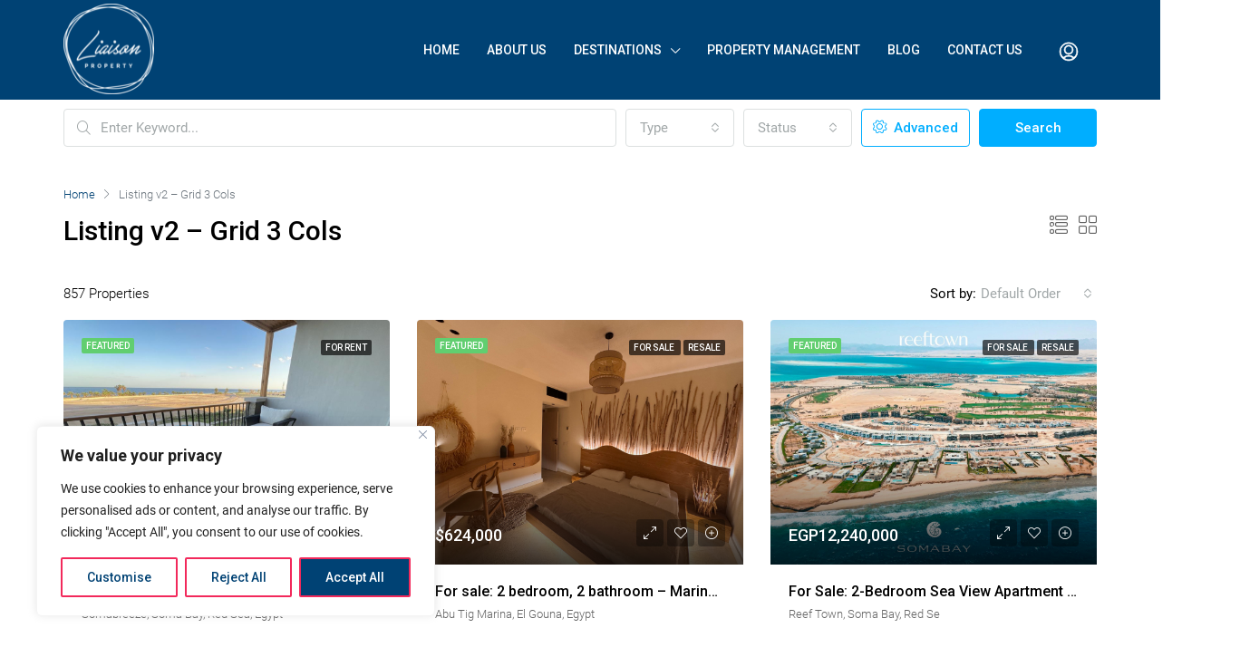

--- FILE ---
content_type: text/html; charset=UTF-8
request_url: https://liaisonproperty.com/listing-v2-grid-3-cols/
body_size: 395820
content:
<!doctype html>
<html lang="en-US">
<head>
	<meta charset="UTF-8" />
	<meta name="viewport" content="width=device-width, initial-scale=1.0" />
	<link rel="profile" href="https://gmpg.org/xfn/11" />
    <meta name="format-detection" content="telephone=no">
    <meta name="facebook-domain-verification" content="oyjwxuhmxksd1yh8h8j0d8bkdkrieq" />
	<meta name='robots' content='index, follow, max-image-preview:large, max-snippet:-1, max-video-preview:-1' />

<!-- Google Tag Manager for WordPress by gtm4wp.com -->
<script data-cfasync="false" data-pagespeed-no-defer>
	var gtm4wp_datalayer_name = "dataLayer";
	var dataLayer = dataLayer || [];
</script>
<!-- End Google Tag Manager for WordPress by gtm4wp.com -->
	<!-- This site is optimized with the Yoast SEO Premium plugin v26.6 (Yoast SEO v26.7) - https://yoast.com/wordpress/plugins/seo/ -->
	<title>Listing v2 – Grid 3 Cols - Liaisonproperty</title>
	<meta name="description" content="villas for sale in egypt | villas for sale in sheikh zayed egypt | el gouna white villas for sale | villa for sale sabina gouna | 1 bedroom for sale in gouna | villas in gouna for rent | ain sokhna property for sale | villa in ain sokhna | chalet for sale in ain el sokhna | azzurra sahl hasheesh for sale | tawaya sahl hasheesh for sale | soma bay apartments | bay west soma bay | new cairo capital apartments for sale | villa for sale in new capital egypt | galala city sokhna | new alamein city prices" />
	<link rel="canonical" href="https://liaisonproperty.com/listing-v2-grid-3-cols/" />
	<meta property="og:locale" content="en_US" />
	<meta property="og:type" content="article" />
	<meta property="og:title" content="Listing v2 – Grid 3 Cols" />
	<meta property="og:description" content="villas for sale in egypt | villas for sale in sheikh zayed egypt | el gouna white villas for sale | villa for sale sabina gouna | 1 bedroom for sale in gouna | villas in gouna for rent | ain sokhna property for sale | villa in ain sokhna | chalet for sale in ain el sokhna | azzurra sahl hasheesh for sale | tawaya sahl hasheesh for sale | soma bay apartments | bay west soma bay | new cairo capital apartments for sale | villa for sale in new capital egypt | galala city sokhna | new alamein city prices" />
	<meta property="og:url" content="https://liaisonproperty.com/listing-v2-grid-3-cols/" />
	<meta property="og:site_name" content="Liaisonproperty" />
	<meta property="article:publisher" content="https://www.facebook.com/LiaisonDE" />
	<meta property="og:image" content="https://liaisonproperty.com/wp-content/uploads/2021/03/cropped-_liaison_property_trans-logo_5950c_fabd1__lg.jpg" />
	<meta property="og:image:width" content="365" />
	<meta property="og:image:height" content="355" />
	<meta property="og:image:type" content="image/jpeg" />
	<meta name="twitter:card" content="summary_large_image" />
	<!-- / Yoast SEO Premium plugin. -->


<link rel='dns-prefetch' href='//www.googletagmanager.com' />
<link rel='dns-prefetch' href='//fonts.googleapis.com' />
<link rel='preconnect' href='https://fonts.gstatic.com' crossorigin />
<link rel="alternate" type="application/rss+xml" title="Liaisonproperty &raquo; Feed" href="https://liaisonproperty.com/feed/" />
<style id='wp-img-auto-sizes-contain-inline-css' type='text/css'>
img:is([sizes=auto i],[sizes^="auto," i]){contain-intrinsic-size:3000px 1500px}
/*# sourceURL=wp-img-auto-sizes-contain-inline-css */
</style>
<style id='wp-emoji-styles-inline-css' type='text/css'>

	img.wp-smiley, img.emoji {
		display: inline !important;
		border: none !important;
		box-shadow: none !important;
		height: 1em !important;
		width: 1em !important;
		margin: 0 0.07em !important;
		vertical-align: -0.1em !important;
		background: none !important;
		padding: 0 !important;
	}
/*# sourceURL=wp-emoji-styles-inline-css */
</style>
<link rel='stylesheet' id='wp-block-library-css' href='https://liaisonproperty.com/wp-includes/css/dist/block-library/style.min.css' type='text/css' media='all' />
<style id='wp-block-heading-inline-css' type='text/css'>
h1:where(.wp-block-heading).has-background,h2:where(.wp-block-heading).has-background,h3:where(.wp-block-heading).has-background,h4:where(.wp-block-heading).has-background,h5:where(.wp-block-heading).has-background,h6:where(.wp-block-heading).has-background{padding:1.25em 2.375em}h1.has-text-align-left[style*=writing-mode]:where([style*=vertical-lr]),h1.has-text-align-right[style*=writing-mode]:where([style*=vertical-rl]),h2.has-text-align-left[style*=writing-mode]:where([style*=vertical-lr]),h2.has-text-align-right[style*=writing-mode]:where([style*=vertical-rl]),h3.has-text-align-left[style*=writing-mode]:where([style*=vertical-lr]),h3.has-text-align-right[style*=writing-mode]:where([style*=vertical-rl]),h4.has-text-align-left[style*=writing-mode]:where([style*=vertical-lr]),h4.has-text-align-right[style*=writing-mode]:where([style*=vertical-rl]),h5.has-text-align-left[style*=writing-mode]:where([style*=vertical-lr]),h5.has-text-align-right[style*=writing-mode]:where([style*=vertical-rl]),h6.has-text-align-left[style*=writing-mode]:where([style*=vertical-lr]),h6.has-text-align-right[style*=writing-mode]:where([style*=vertical-rl]){rotate:180deg}
/*# sourceURL=https://liaisonproperty.com/wp-includes/blocks/heading/style.min.css */
</style>
<style id='wp-block-list-inline-css' type='text/css'>
ol,ul{box-sizing:border-box}:root :where(.wp-block-list.has-background){padding:1.25em 2.375em}
/*# sourceURL=https://liaisonproperty.com/wp-includes/blocks/list/style.min.css */
</style>
<style id='wp-block-paragraph-inline-css' type='text/css'>
.is-small-text{font-size:.875em}.is-regular-text{font-size:1em}.is-large-text{font-size:2.25em}.is-larger-text{font-size:3em}.has-drop-cap:not(:focus):first-letter{float:left;font-size:8.4em;font-style:normal;font-weight:100;line-height:.68;margin:.05em .1em 0 0;text-transform:uppercase}body.rtl .has-drop-cap:not(:focus):first-letter{float:none;margin-left:.1em}p.has-drop-cap.has-background{overflow:hidden}:root :where(p.has-background){padding:1.25em 2.375em}:where(p.has-text-color:not(.has-link-color)) a{color:inherit}p.has-text-align-left[style*="writing-mode:vertical-lr"],p.has-text-align-right[style*="writing-mode:vertical-rl"]{rotate:180deg}
/*# sourceURL=https://liaisonproperty.com/wp-includes/blocks/paragraph/style.min.css */
</style>
<style id='wp-block-spacer-inline-css' type='text/css'>
.wp-block-spacer{clear:both}
/*# sourceURL=https://liaisonproperty.com/wp-includes/blocks/spacer/style.min.css */
</style>
<style id='global-styles-inline-css' type='text/css'>
:root{--wp--preset--aspect-ratio--square: 1;--wp--preset--aspect-ratio--4-3: 4/3;--wp--preset--aspect-ratio--3-4: 3/4;--wp--preset--aspect-ratio--3-2: 3/2;--wp--preset--aspect-ratio--2-3: 2/3;--wp--preset--aspect-ratio--16-9: 16/9;--wp--preset--aspect-ratio--9-16: 9/16;--wp--preset--color--black: #000000;--wp--preset--color--cyan-bluish-gray: #abb8c3;--wp--preset--color--white: #ffffff;--wp--preset--color--pale-pink: #f78da7;--wp--preset--color--vivid-red: #cf2e2e;--wp--preset--color--luminous-vivid-orange: #ff6900;--wp--preset--color--luminous-vivid-amber: #fcb900;--wp--preset--color--light-green-cyan: #7bdcb5;--wp--preset--color--vivid-green-cyan: #00d084;--wp--preset--color--pale-cyan-blue: #8ed1fc;--wp--preset--color--vivid-cyan-blue: #0693e3;--wp--preset--color--vivid-purple: #9b51e0;--wp--preset--gradient--vivid-cyan-blue-to-vivid-purple: linear-gradient(135deg,rgb(6,147,227) 0%,rgb(155,81,224) 100%);--wp--preset--gradient--light-green-cyan-to-vivid-green-cyan: linear-gradient(135deg,rgb(122,220,180) 0%,rgb(0,208,130) 100%);--wp--preset--gradient--luminous-vivid-amber-to-luminous-vivid-orange: linear-gradient(135deg,rgb(252,185,0) 0%,rgb(255,105,0) 100%);--wp--preset--gradient--luminous-vivid-orange-to-vivid-red: linear-gradient(135deg,rgb(255,105,0) 0%,rgb(207,46,46) 100%);--wp--preset--gradient--very-light-gray-to-cyan-bluish-gray: linear-gradient(135deg,rgb(238,238,238) 0%,rgb(169,184,195) 100%);--wp--preset--gradient--cool-to-warm-spectrum: linear-gradient(135deg,rgb(74,234,220) 0%,rgb(151,120,209) 20%,rgb(207,42,186) 40%,rgb(238,44,130) 60%,rgb(251,105,98) 80%,rgb(254,248,76) 100%);--wp--preset--gradient--blush-light-purple: linear-gradient(135deg,rgb(255,206,236) 0%,rgb(152,150,240) 100%);--wp--preset--gradient--blush-bordeaux: linear-gradient(135deg,rgb(254,205,165) 0%,rgb(254,45,45) 50%,rgb(107,0,62) 100%);--wp--preset--gradient--luminous-dusk: linear-gradient(135deg,rgb(255,203,112) 0%,rgb(199,81,192) 50%,rgb(65,88,208) 100%);--wp--preset--gradient--pale-ocean: linear-gradient(135deg,rgb(255,245,203) 0%,rgb(182,227,212) 50%,rgb(51,167,181) 100%);--wp--preset--gradient--electric-grass: linear-gradient(135deg,rgb(202,248,128) 0%,rgb(113,206,126) 100%);--wp--preset--gradient--midnight: linear-gradient(135deg,rgb(2,3,129) 0%,rgb(40,116,252) 100%);--wp--preset--font-size--small: 13px;--wp--preset--font-size--medium: 20px;--wp--preset--font-size--large: 36px;--wp--preset--font-size--x-large: 42px;--wp--preset--spacing--20: 0.44rem;--wp--preset--spacing--30: 0.67rem;--wp--preset--spacing--40: 1rem;--wp--preset--spacing--50: 1.5rem;--wp--preset--spacing--60: 2.25rem;--wp--preset--spacing--70: 3.38rem;--wp--preset--spacing--80: 5.06rem;--wp--preset--shadow--natural: 6px 6px 9px rgba(0, 0, 0, 0.2);--wp--preset--shadow--deep: 12px 12px 50px rgba(0, 0, 0, 0.4);--wp--preset--shadow--sharp: 6px 6px 0px rgba(0, 0, 0, 0.2);--wp--preset--shadow--outlined: 6px 6px 0px -3px rgb(255, 255, 255), 6px 6px rgb(0, 0, 0);--wp--preset--shadow--crisp: 6px 6px 0px rgb(0, 0, 0);}:where(.is-layout-flex){gap: 0.5em;}:where(.is-layout-grid){gap: 0.5em;}body .is-layout-flex{display: flex;}.is-layout-flex{flex-wrap: wrap;align-items: center;}.is-layout-flex > :is(*, div){margin: 0;}body .is-layout-grid{display: grid;}.is-layout-grid > :is(*, div){margin: 0;}:where(.wp-block-columns.is-layout-flex){gap: 2em;}:where(.wp-block-columns.is-layout-grid){gap: 2em;}:where(.wp-block-post-template.is-layout-flex){gap: 1.25em;}:where(.wp-block-post-template.is-layout-grid){gap: 1.25em;}.has-black-color{color: var(--wp--preset--color--black) !important;}.has-cyan-bluish-gray-color{color: var(--wp--preset--color--cyan-bluish-gray) !important;}.has-white-color{color: var(--wp--preset--color--white) !important;}.has-pale-pink-color{color: var(--wp--preset--color--pale-pink) !important;}.has-vivid-red-color{color: var(--wp--preset--color--vivid-red) !important;}.has-luminous-vivid-orange-color{color: var(--wp--preset--color--luminous-vivid-orange) !important;}.has-luminous-vivid-amber-color{color: var(--wp--preset--color--luminous-vivid-amber) !important;}.has-light-green-cyan-color{color: var(--wp--preset--color--light-green-cyan) !important;}.has-vivid-green-cyan-color{color: var(--wp--preset--color--vivid-green-cyan) !important;}.has-pale-cyan-blue-color{color: var(--wp--preset--color--pale-cyan-blue) !important;}.has-vivid-cyan-blue-color{color: var(--wp--preset--color--vivid-cyan-blue) !important;}.has-vivid-purple-color{color: var(--wp--preset--color--vivid-purple) !important;}.has-black-background-color{background-color: var(--wp--preset--color--black) !important;}.has-cyan-bluish-gray-background-color{background-color: var(--wp--preset--color--cyan-bluish-gray) !important;}.has-white-background-color{background-color: var(--wp--preset--color--white) !important;}.has-pale-pink-background-color{background-color: var(--wp--preset--color--pale-pink) !important;}.has-vivid-red-background-color{background-color: var(--wp--preset--color--vivid-red) !important;}.has-luminous-vivid-orange-background-color{background-color: var(--wp--preset--color--luminous-vivid-orange) !important;}.has-luminous-vivid-amber-background-color{background-color: var(--wp--preset--color--luminous-vivid-amber) !important;}.has-light-green-cyan-background-color{background-color: var(--wp--preset--color--light-green-cyan) !important;}.has-vivid-green-cyan-background-color{background-color: var(--wp--preset--color--vivid-green-cyan) !important;}.has-pale-cyan-blue-background-color{background-color: var(--wp--preset--color--pale-cyan-blue) !important;}.has-vivid-cyan-blue-background-color{background-color: var(--wp--preset--color--vivid-cyan-blue) !important;}.has-vivid-purple-background-color{background-color: var(--wp--preset--color--vivid-purple) !important;}.has-black-border-color{border-color: var(--wp--preset--color--black) !important;}.has-cyan-bluish-gray-border-color{border-color: var(--wp--preset--color--cyan-bluish-gray) !important;}.has-white-border-color{border-color: var(--wp--preset--color--white) !important;}.has-pale-pink-border-color{border-color: var(--wp--preset--color--pale-pink) !important;}.has-vivid-red-border-color{border-color: var(--wp--preset--color--vivid-red) !important;}.has-luminous-vivid-orange-border-color{border-color: var(--wp--preset--color--luminous-vivid-orange) !important;}.has-luminous-vivid-amber-border-color{border-color: var(--wp--preset--color--luminous-vivid-amber) !important;}.has-light-green-cyan-border-color{border-color: var(--wp--preset--color--light-green-cyan) !important;}.has-vivid-green-cyan-border-color{border-color: var(--wp--preset--color--vivid-green-cyan) !important;}.has-pale-cyan-blue-border-color{border-color: var(--wp--preset--color--pale-cyan-blue) !important;}.has-vivid-cyan-blue-border-color{border-color: var(--wp--preset--color--vivid-cyan-blue) !important;}.has-vivid-purple-border-color{border-color: var(--wp--preset--color--vivid-purple) !important;}.has-vivid-cyan-blue-to-vivid-purple-gradient-background{background: var(--wp--preset--gradient--vivid-cyan-blue-to-vivid-purple) !important;}.has-light-green-cyan-to-vivid-green-cyan-gradient-background{background: var(--wp--preset--gradient--light-green-cyan-to-vivid-green-cyan) !important;}.has-luminous-vivid-amber-to-luminous-vivid-orange-gradient-background{background: var(--wp--preset--gradient--luminous-vivid-amber-to-luminous-vivid-orange) !important;}.has-luminous-vivid-orange-to-vivid-red-gradient-background{background: var(--wp--preset--gradient--luminous-vivid-orange-to-vivid-red) !important;}.has-very-light-gray-to-cyan-bluish-gray-gradient-background{background: var(--wp--preset--gradient--very-light-gray-to-cyan-bluish-gray) !important;}.has-cool-to-warm-spectrum-gradient-background{background: var(--wp--preset--gradient--cool-to-warm-spectrum) !important;}.has-blush-light-purple-gradient-background{background: var(--wp--preset--gradient--blush-light-purple) !important;}.has-blush-bordeaux-gradient-background{background: var(--wp--preset--gradient--blush-bordeaux) !important;}.has-luminous-dusk-gradient-background{background: var(--wp--preset--gradient--luminous-dusk) !important;}.has-pale-ocean-gradient-background{background: var(--wp--preset--gradient--pale-ocean) !important;}.has-electric-grass-gradient-background{background: var(--wp--preset--gradient--electric-grass) !important;}.has-midnight-gradient-background{background: var(--wp--preset--gradient--midnight) !important;}.has-small-font-size{font-size: var(--wp--preset--font-size--small) !important;}.has-medium-font-size{font-size: var(--wp--preset--font-size--medium) !important;}.has-large-font-size{font-size: var(--wp--preset--font-size--large) !important;}.has-x-large-font-size{font-size: var(--wp--preset--font-size--x-large) !important;}
/*# sourceURL=global-styles-inline-css */
</style>

<style id='classic-theme-styles-inline-css' type='text/css'>
/*! This file is auto-generated */
.wp-block-button__link{color:#fff;background-color:#32373c;border-radius:9999px;box-shadow:none;text-decoration:none;padding:calc(.667em + 2px) calc(1.333em + 2px);font-size:1.125em}.wp-block-file__button{background:#32373c;color:#fff;text-decoration:none}
/*# sourceURL=/wp-includes/css/classic-themes.min.css */
</style>
<link rel='stylesheet' id='vlp-public-css' href='https://liaisonproperty.com/wp-content/plugins/visual-link-preview/dist/public.css' type='text/css' media='all' />
<link rel='stylesheet' id='houzez-all-css-css' href='https://liaisonproperty.com/wp-content/themes/houzez/css/all-css.css' type='text/css' media='all' />
<link rel='stylesheet' id='font-awesome-5-all-css' href='https://liaisonproperty.com/wp-content/themes/houzez/css/font-awesome/css/all.min.css' type='text/css' media='all' />
<link rel='stylesheet' id='houzez-style-css' href='https://liaisonproperty.com/wp-content/themes/houzez-child/style.css' type='text/css' media='all' />
<style id='houzez-style-inline-css' type='text/css'>

                    .label-color-62 {
                        background-color: #bc0000;
                    }
                    
        body {
            font-family: Roboto;
            font-size: 15px;
            font-weight: 300;
            line-height: 25px;
            text-align: left;
            text-transform: none;
        }
        .main-nav,
        .dropdown-menu,
        .login-register,
        .btn.btn-create-listing,
        .logged-in-nav,
        .btn-phone-number {
          font-family: Roboto;
          font-size: 14px;
          font-weight: ;
          text-align: left;
          text-transform: uppercase;
        }

        .btn,
        .form-control,
        .bootstrap-select .text,
        .sort-by-title,
        .woocommerce ul.products li.product .button {
          font-family: Roboto;
          font-size: 15px; 
        }
        
        h1, h2, h3, h4, h5, h6, .item-title {
          font-family: Roboto;
          font-weight: 500;
          text-transform: inherit;
        }

        .post-content-wrap h1, .post-content-wrap h2, .post-content-wrap h3, .post-content-wrap h4, .post-content-wrap h5, .post-content-wrap h6 {
          font-weight: 500;
          text-transform: inherit;
          text-align: inherit; 
        }

        .top-bar-wrap {
            font-family: Roboto;
            font-size: 15px;
            font-weight: 300;
            line-height: 25px;
            text-align: left;
            text-transform: none;   
        }
        .footer-wrap {
            font-family: Roboto;
            font-size: 14px;
            font-weight: 300;
            line-height: 25px;
            text-align: left;
            text-transform: none;
        }
        
        .header-v1 .header-inner-wrap,
        .header-v1 .navbar-logged-in-wrap {
            line-height: 60px;
            height: 60px; 
        }
        .header-v2 .header-top .navbar {
          height: 110px; 
        }

        .header-v2 .header-bottom .header-inner-wrap,
        .header-v2 .header-bottom .navbar-logged-in-wrap {
          line-height: 54px;
          height: 54px; 
        }

        .header-v3 .header-top .header-inner-wrap,
        .header-v3 .header-top .header-contact-wrap {
          height: 80px;
          line-height: 80px; 
        }
        .header-v3 .header-bottom .header-inner-wrap,
        .header-v3 .header-bottom .navbar-logged-in-wrap {
          line-height: 54px;
          height: 54px; 
        }
        .header-v4 .header-inner-wrap,
        .header-v4 .navbar-logged-in-wrap {
          line-height: 110px;
          height: 110px; 
        }
        .header-v5 .header-top .header-inner-wrap,
        .header-v5 .header-top .navbar-logged-in-wrap {
          line-height: 110px;
          height: 110px; 
        }
        .header-v5 .header-bottom .header-inner-wrap {
          line-height: 54px;
          height: 54px; 
        }
        .header-v6 .header-inner-wrap,
        .header-v6 .navbar-logged-in-wrap {
          height: 60px;
          line-height: 60px; 
        }
    
      body,
      #main-wrap,
      .fw-property-documents-wrap h3 span, 
      .fw-property-details-wrap h3 span {
        background-color: #ffffff; 
      }

       body,
      .form-control,
      .bootstrap-select .text,
      .item-title a,
      .listing-tabs .nav-tabs .nav-link,
      .item-wrap-v2 .item-amenities li span,
      .item-wrap-v2 .item-amenities li:before,
      .item-parallax-wrap .item-price-wrap,
      .list-view .item-body .item-price-wrap,
      .property-slider-item .item-price-wrap,
      .page-title-wrap .item-price-wrap,
      .agent-information .agent-phone span a,
      .property-overview-wrap ul li strong,
      .mobile-property-title .item-price-wrap .item-price,
      .fw-property-features-left li a,
      .lightbox-content-wrap .item-price-wrap,
      .blog-post-item-v1 .blog-post-title h3 a,
      .blog-post-content-widget h4 a,
      .property-item-widget .right-property-item-widget-wrap .item-price-wrap,
      .login-register-form .modal-header .login-register-tabs .nav-link.active,
      .agent-list-wrap .agent-list-content h2 a,
      .agent-list-wrap .agent-list-contact li a,
      .agent-contacts-wrap li a,
      .menu-edit-property li a,
      .statistic-referrals-list li a,
      .chart-nav .nav-pills .nav-link,
      .dashboard-table-properties td .property-payment-status,
      .dashboard-mobile-edit-menu-wrap .bootstrap-select > .dropdown-toggle.bs-placeholder,
      .payment-method-block .radio-tab .control-text,
      .post-title-wrap h2 a,
      .lead-nav-tab.nav-pills .nav-link,
      .deals-nav-tab.nav-pills .nav-link,
      .btn-light-grey-outlined:hover,
      button:not(.bs-placeholder) .filter-option-inner-inner,
      .fw-property-floor-plans-wrap .floor-plans-tabs a,
      .products > .product > .item-body > a,
      .woocommerce ul.products li.product .price,
      .woocommerce div.product p.price, 
      .woocommerce div.product span.price,
      .woocommerce #reviews #comments ol.commentlist li .meta,
      .woocommerce-MyAccount-navigation ul li a {
       color: #000000; 
     }


    
      a,
      a:hover,
      a:active,
      a:focus,
      .primary-text,
      .btn-clear,
      .btn-apply,
      .btn-primary-outlined,
      .btn-primary-outlined:before,
      .item-title a:hover,
      .sort-by .bootstrap-select .bs-placeholder,
      .sort-by .bootstrap-select > .btn,
      .sort-by .bootstrap-select > .btn:active,
      .page-link,
      .page-link:hover,
      .accordion-title:before,
      .blog-post-content-widget h4 a:hover,
      .agent-list-wrap .agent-list-content h2 a:hover,
      .agent-list-wrap .agent-list-contact li a:hover,
      .agent-contacts-wrap li a:hover,
      .agent-nav-wrap .nav-pills .nav-link,
      .dashboard-side-menu-wrap .side-menu-dropdown a.active,
      .menu-edit-property li a.active,
      .menu-edit-property li a:hover,
      .dashboard-statistic-block h3 .fa,
      .statistic-referrals-list li a:hover,
      .chart-nav .nav-pills .nav-link.active,
      .board-message-icon-wrap.active,
      .post-title-wrap h2 a:hover,
      .listing-switch-view .switch-btn.active,
      .item-wrap-v6 .item-price-wrap,
      .listing-v6 .list-view .item-body .item-price-wrap,
      .woocommerce nav.woocommerce-pagination ul li a, 
      .woocommerce nav.woocommerce-pagination ul li span,
      .woocommerce-MyAccount-navigation ul li a:hover {
        color: #004274; 
      }
      .agent-list-position a {
        color: #004274!important; 
      }

      .control input:checked ~ .control__indicator,
      .top-banner-wrap .nav-pills .nav-link,
      .btn-primary-outlined:hover,
      .page-item.active .page-link,
      .slick-prev:hover,
      .slick-prev:focus,
      .slick-next:hover,
      .slick-next:focus,
      .mobile-property-tools .nav-pills .nav-link.active,
      .login-register-form .modal-header,
      .agent-nav-wrap .nav-pills .nav-link.active,
      .board-message-icon-wrap .notification-circle,
      .primary-label,
      .fc-event, .fc-event-dot,
      .compare-table .table-hover > tbody > tr:hover,
      .post-tag,
      .datepicker table tr td.active.active,
      .datepicker table tr td.active.disabled,
      .datepicker table tr td.active.disabled.active,
      .datepicker table tr td.active.disabled.disabled,
      .datepicker table tr td.active.disabled:active,
      .datepicker table tr td.active.disabled:hover,
      .datepicker table tr td.active.disabled:hover.active,
      .datepicker table tr td.active.disabled:hover.disabled,
      .datepicker table tr td.active.disabled:hover:active,
      .datepicker table tr td.active.disabled:hover:hover,
      .datepicker table tr td.active.disabled:hover[disabled],
      .datepicker table tr td.active.disabled[disabled],
      .datepicker table tr td.active:active,
      .datepicker table tr td.active:hover,
      .datepicker table tr td.active:hover.active,
      .datepicker table tr td.active:hover.disabled,
      .datepicker table tr td.active:hover:active,
      .datepicker table tr td.active:hover:hover,
      .datepicker table tr td.active:hover[disabled],
      .datepicker table tr td.active[disabled],
      .ui-slider-horizontal .ui-slider-range {
        background-color: #004274; 
      }

      .control input:checked ~ .control__indicator,
      .btn-primary-outlined,
      .page-item.active .page-link,
      .mobile-property-tools .nav-pills .nav-link.active,
      .agent-nav-wrap .nav-pills .nav-link,
      .agent-nav-wrap .nav-pills .nav-link.active,
      .chart-nav .nav-pills .nav-link.active,
      .dashaboard-snake-nav .step-block.active,
      .fc-event,
      .fc-event-dot {
        border-color: #004274; 
      }

      .slick-arrow:hover {
        background-color: rgba(0,174,239,0.75); 
      }

      .slick-arrow {
        background-color: #004274; 
      }

      .property-banner .nav-pills .nav-link.active {
        background-color: rgba(0,174,239,0.75) !important; 
      }

      .property-navigation-wrap a.active {
        color: #004274;
        -webkit-box-shadow: inset 0 -3px #004274;
        box-shadow: inset 0 -3px #004274; 
      }

      .btn-primary,
      .fc-button-primary,
      .woocommerce nav.woocommerce-pagination ul li a:focus, 
      .woocommerce nav.woocommerce-pagination ul li a:hover, 
      .woocommerce nav.woocommerce-pagination ul li span.current {
        color: #fff;
        background-color: #004274;
        border-color: #004274; 
      }
      .btn-primary:focus, .btn-primary:focus:active,
      .fc-button-primary:focus,
      .fc-button-primary:focus:active {
        color: #fff;
        background-color: #004274;
        border-color: #004274; 
      }
      .btn-primary:hover,
      .fc-button-primary:hover {
        color: #fff;
        background-color: #00AEEF;
        border-color: #00AEEF; 
      }
      .btn-primary:active, 
      .btn-primary:not(:disabled):not(:disabled):active,
      .fc-button-primary:active,
      .fc-button-primary:not(:disabled):not(:disabled):active {
        color: #fff;
        background-color: #00AEEF;
        border-color: #00AEEF; 
      }

      .btn-secondary,
      .woocommerce span.onsale,
      .woocommerce ul.products li.product .button,
      .woocommerce #respond input#submit.alt, 
      .woocommerce a.button.alt, 
      .woocommerce button.button.alt, 
      .woocommerce input.button.alt,
      .woocommerce #review_form #respond .form-submit input,
      .woocommerce #respond input#submit, 
      .woocommerce a.button, 
      .woocommerce button.button, 
      .woocommerce input.button {
        color: #fff;
        background-color: #61ce70;
        border-color: #61ce70; 
      }
      .woocommerce ul.products li.product .button:focus,
      .woocommerce ul.products li.product .button:active,
      .woocommerce #respond input#submit.alt:focus, 
      .woocommerce a.button.alt:focus, 
      .woocommerce button.button.alt:focus, 
      .woocommerce input.button.alt:focus,
      .woocommerce #respond input#submit.alt:active, 
      .woocommerce a.button.alt:active, 
      .woocommerce button.button.alt:active, 
      .woocommerce input.button.alt:active,
      .woocommerce #review_form #respond .form-submit input:focus,
      .woocommerce #review_form #respond .form-submit input:active,
      .woocommerce #respond input#submit:active, 
      .woocommerce a.button:active, 
      .woocommerce button.button:active, 
      .woocommerce input.button:active,
      .woocommerce #respond input#submit:focus, 
      .woocommerce a.button:focus, 
      .woocommerce button.button:focus, 
      .woocommerce input.button:focus {
        color: #fff;
        background-color: #61ce70;
        border-color: #61ce70; 
      }
      .btn-secondary:hover,
      .woocommerce ul.products li.product .button:hover,
      .woocommerce #respond input#submit.alt:hover, 
      .woocommerce a.button.alt:hover, 
      .woocommerce button.button.alt:hover, 
      .woocommerce input.button.alt:hover,
      .woocommerce #review_form #respond .form-submit input:hover,
      .woocommerce #respond input#submit:hover, 
      .woocommerce a.button:hover, 
      .woocommerce button.button:hover, 
      .woocommerce input.button:hover {
        color: #fff;
        background-color: #61ce70;
        border-color: #61ce70; 
      }
      .btn-secondary:active, 
      .btn-secondary:not(:disabled):not(:disabled):active {
        color: #fff;
        background-color: #61ce70;
        border-color: #61ce70; 
      }

      .btn-primary-outlined {
        color: #004274;
        background-color: transparent;
        border-color: #004274; 
      }
      .btn-primary-outlined:focus, .btn-primary-outlined:focus:active {
        color: #004274;
        background-color: transparent;
        border-color: #004274; 
      }
      .btn-primary-outlined:hover {
        color: #fff;
        background-color: #00AEEF;
        border-color: #00AEEF; 
      }
      .btn-primary-outlined:active, .btn-primary-outlined:not(:disabled):not(:disabled):active {
        color: #004274;
        background-color: rgba(26, 26, 26, 0);
        border-color: #00AEEF; 
      }

      .btn-secondary-outlined {
        color: #61ce70;
        background-color: transparent;
        border-color: #61ce70; 
      }
      .btn-secondary-outlined:focus, .btn-secondary-outlined:focus:active {
        color: #61ce70;
        background-color: transparent;
        border-color: #61ce70; 
      }
      .btn-secondary-outlined:hover {
        color: #fff;
        background-color: #61ce70;
        border-color: #61ce70; 
      }
      .btn-secondary-outlined:active, .btn-secondary-outlined:not(:disabled):not(:disabled):active {
        color: #61ce70;
        background-color: rgba(26, 26, 26, 0);
        border-color: #61ce70; 
      }

      .btn-call {
        color: #61ce70;
        background-color: transparent;
        border-color: #61ce70; 
      }
      .btn-call:focus, .btn-call:focus:active {
        color: #61ce70;
        background-color: transparent;
        border-color: #61ce70; 
      }
      .btn-call:hover {
        color: #61ce70;
        background-color: rgba(26, 26, 26, 0);
        border-color: #61ce70; 
      }
      .btn-call:active, .btn-call:not(:disabled):not(:disabled):active {
        color: #61ce70;
        background-color: rgba(26, 26, 26, 0);
        border-color: #61ce70; 
      }
      .icon-delete .btn-loader:after{
          border-color: #004274 transparent #004274 transparent
      }
    
      .header-v1 {
        background-color: #004274;
        border-bottom: 1px solid #004274; 
      }

      .header-v1 a {
        color: #ffffff; 
      }

      .header-v1 a:hover,
      .header-v1 a:active {
        color: #00aeff;
        background-color: rgba(255,255,255,0.2); 
      }
    
      .header-v2 .header-top,
      .header-v5 .header-top,
      .header-v2 .header-contact-wrap {
        background-color: #ffffff; 
      }

      .header-v2 .header-bottom, 
      .header-v5 .header-bottom {
        background-color: #004274;
      }

      .header-v2 .header-contact-wrap .header-contact-right, .header-v2 .header-contact-wrap .header-contact-right a, .header-contact-right a:hover, header-contact-right a:active {
        color: #004274; 
      }

      .header-v2 .header-contact-left {
        color: #004274; 
      }

      .header-v2 .header-bottom,
      .header-v2 .navbar-nav > li,
      .header-v2 .navbar-nav > li:first-of-type,
      .header-v5 .header-bottom,
      .header-v5 .navbar-nav > li,
      .header-v5 .navbar-nav > li:first-of-type {
        border-color: rgba(255,255,255,0.2);
      }

      .header-v2 a,
      .header-v5 a {
        color: #ffffff; 
      }

      .header-v2 a:hover,
      .header-v2 a:active,
      .header-v5 a:hover,
      .header-v5 a:active {
        color: #00aeff;
        background-color: rgba(255,255,255,0.2); 
      }

      .header-v2 .header-contact-right a:hover, 
      .header-v2 .header-contact-right a:active,
      .header-v3 .header-contact-right a:hover, 
      .header-v3 .header-contact-right a:active {
        background-color: transparent;
      }

      .header-v2 .header-social-icons a,
      .header-v5 .header-social-icons a {
        color: #004274; 
      }
    
      .header-v3 .header-top {
        background-color: #004274; 
      }

      .header-v3 .header-bottom {
        background-color: #004272; 
      }

      .header-v3 .header-contact,
      .header-v3-mobile {
        background-color: #00aeef;
        color: #ffffff; 
      }

      .header-v3 .header-bottom,
      .header-v3 .login-register,
      .header-v3 .navbar-nav > li,
      .header-v3 .navbar-nav > li:first-of-type {
        border-color: ; 
      }

      .header-v3 a, 
      .header-v3 .header-contact-right a:hover, .header-v3 .header-contact-right a:active {
        color: #ffffff; 
      }

      .header-v3 a:hover,
      .header-v3 a:active {
        color: #00aeff;
        background-color: rgba(255,255,255,0.2); 
      }

      .header-v3 .header-social-icons a {
        color: #FFFFFF; 
      }
    
      .header-v4 {
        background-color: #004274; 
      }

      .header-v4 a {
        color: #ffffff; 
      }

      .header-v4 a:hover,
      .header-v4 a:active {
        color: #ffffff;
        background-color: rgba(0, 174, 255, 0.1); 
      }
    
      .header-v6 .header-top {
        background-color: #00AEEF; 
      }

      .header-v6 a {
        color: #FFFFFF; 
      }

      .header-v6 a:hover,
      .header-v6 a:active {
        color: #00aeff;
        background-color: rgba(255,255,255,0.2); 
      }

      .header-v6 .header-social-icons a {
        color: #FFFFFF; 
      }
    
      .header-mobile {
        background-color: #004274; 
      }
      .header-mobile .toggle-button-left,
      .header-mobile .toggle-button-right {
        color: #000000; 
      }

      .nav-mobile .logged-in-nav a,
      .nav-mobile .main-nav,
      .nav-mobile .navi-login-register {
        background-color: #ffffff; 
      }

      .nav-mobile .logged-in-nav a,
      .nav-mobile .main-nav .nav-item .nav-item a,
      .nav-mobile .main-nav .nav-item a,
      .navi-login-register .main-nav .nav-item a {
        color: #000000;
        border-bottom: 1px solid #e0e0e0;
        background-color: #ffffff;
      }

      .nav-mobile .btn-create-listing,
      .navi-login-register .btn-create-listing {
        color: #fff;
        border: 1px solid #004274;
        background-color: #004274; 
      }

      .nav-mobile .btn-create-listing:hover, .nav-mobile .btn-create-listing:active,
      .navi-login-register .btn-create-listing:hover,
      .navi-login-register .btn-create-listing:active {
        color: #fff;
        border: 1px solid #004274;
        background-color: rgba(0, 174, 255, 0.65); 
      }
    
      .header-transparent-wrap .header-v4 {
        background-color: transparent;
        border-bottom: 1px none rgba(0,0,0,0.3); 
      }

      .header-transparent-wrap .header-v4 a {
        color: #ffffff; 
      }

      .header-transparent-wrap .header-v4 a:hover,
      .header-transparent-wrap .header-v4 a:active {
        color: #f2f2f2;
        background-color: rgba(255, 255, 255, 0.1); 
      }
    
      .main-nav .navbar-nav .nav-item .dropdown-menu {
        background-color: rgba(255,255,255,0.95); 
      }

      .main-nav .navbar-nav .nav-item .nav-item a {
        color: #2e3e49;
        border-bottom: 1px solid #e6e6e6; 
      }

      .main-nav .navbar-nav .nav-item .nav-item a:hover,
      .main-nav .navbar-nav .nav-item .nav-item a:active {
        color: #00aeff; 
      }
    
      .header-main-wrap .btn-create-listing {
        color: #ffffff;
        border: 1px solid #00aeef;
        background-color: #00aeef; 
      }

      .header-main-wrap .btn-create-listing:hover,
      .header-main-wrap .btn-create-listing:active {
        color: rgba(255,255,255,1);
        border: 1px solid #00AEEF;
        background-color: rgba(53,200,255,1); 
      }
    
      .header-transparent-wrap .header-v4 .btn-create-listing {
        color: #ffffff;
        border: 1px solid #ffffff;
        background-color: rgba(255,255,255,0.2); 
      }

      .header-transparent-wrap .header-v4 .btn-create-listing:hover,
      .header-transparent-wrap .header-v4 .btn-create-listing:active {
        color: rgba(255,255,255,1);
        border: 1px solid #00AEEF;
        background-color: rgba(0,174,239,1); 
      }
    
      .header-transparent-wrap .logged-in-nav a,
      .logged-in-nav a {
        color: #2e3e49;
        border-color: #e6e6e6;
        background-color: #FFFFFF; 
      }

      .header-transparent-wrap .logged-in-nav a:hover,
      .header-transparent-wrap .logged-in-nav a:active,
      .logged-in-nav a:hover,
      .logged-in-nav a:active {
        color: #2e3e49;
        background-color: rgba(204,204,204,0.15);
        border-color: #e6e6e6; 
      }
    
      .form-control::-webkit-input-placeholder,
      .search-banner-wrap ::-webkit-input-placeholder,
      .advanced-search ::-webkit-input-placeholder,
      .advanced-search-banner-wrap ::-webkit-input-placeholder,
      .overlay-search-advanced-module ::-webkit-input-placeholder {
        color: #a1a7a8; 
      }
      .bootstrap-select > .dropdown-toggle.bs-placeholder, 
      .bootstrap-select > .dropdown-toggle.bs-placeholder:active, 
      .bootstrap-select > .dropdown-toggle.bs-placeholder:focus, 
      .bootstrap-select > .dropdown-toggle.bs-placeholder:hover {
        color: #a1a7a8; 
      }
      .form-control::placeholder,
      .search-banner-wrap ::-webkit-input-placeholder,
      .advanced-search ::-webkit-input-placeholder,
      .advanced-search-banner-wrap ::-webkit-input-placeholder,
      .overlay-search-advanced-module ::-webkit-input-placeholder {
        color: #a1a7a8; 
      }

      .search-banner-wrap ::-moz-placeholder,
      .advanced-search ::-moz-placeholder,
      .advanced-search-banner-wrap ::-moz-placeholder,
      .overlay-search-advanced-module ::-moz-placeholder {
        color: #a1a7a8; 
      }

      .search-banner-wrap :-ms-input-placeholder,
      .advanced-search :-ms-input-placeholder,
      .advanced-search-banner-wrap ::-ms-input-placeholder,
      .overlay-search-advanced-module ::-ms-input-placeholder {
        color: #a1a7a8; 
      }

      .search-banner-wrap :-moz-placeholder,
      .advanced-search :-moz-placeholder,
      .advanced-search-banner-wrap :-moz-placeholder,
      .overlay-search-advanced-module :-moz-placeholder {
        color: #a1a7a8; 
      }

      .advanced-search .form-control,
      .advanced-search .bootstrap-select > .btn,
      .location-trigger,
      .vertical-search-wrap .form-control,
      .vertical-search-wrap .bootstrap-select > .btn,
      .step-search-wrap .form-control,
      .step-search-wrap .bootstrap-select > .btn,
      .advanced-search-banner-wrap .form-control,
      .advanced-search-banner-wrap .bootstrap-select > .btn,
      .search-banner-wrap .form-control,
      .search-banner-wrap .bootstrap-select > .btn,
      .overlay-search-advanced-module .form-control,
      .overlay-search-advanced-module .bootstrap-select > .btn,
      .advanced-search-v2 .advanced-search-btn,
      .advanced-search-v2 .advanced-search-btn:hover {
        border-color: #dce0e0; 
      }

      .advanced-search-nav,
      .search-expandable,
      .overlay-search-advanced-module {
        background-color: #FFFFFF; 
      }
      .btn-search {
        color: #ffffff;
        background-color: #00aeff;
        border-color: #00aeff;
      }
      .btn-search:hover, .btn-search:active  {
        color: #ffffff;
        background-color: #2dbcff;
        border-color: #00aeff;
      }
      .advanced-search-btn {
        color: #00aeff;
        background-color: #ffffff;
        border-color: #00aeff; 
      }
      .advanced-search-btn:hover, .advanced-search-btn:active {
        color: #ffffff;
        background-color: #00aeff;
        border-color: #00aeff; 
      }
      .advanced-search-btn:focus {
        color: #00aeff;
        background-color: #ffffff;
        border-color: #00aeff; 
      }
      .search-expandable-label {
        color: #ffffff;
        background-color: #00aeef;
      }
      .advanced-search-nav {
        padding-top: 10px;
        padding-bottom: 10px;
      }
      .features-list-wrap .control--checkbox,
      .features-list-wrap .control--radio,
      .range-text, 
      .features-list-wrap .control--checkbox, 
      .features-list-wrap .btn-features-list, 
      .overlay-search-advanced-module .search-title, 
      .overlay-search-advanced-module .overlay-search-module-close {
          color: #222222;
      }
      .advanced-search-half-map {
        background-color: #FFFFFF; 
      }
      .advanced-search-half-map .range-text, 
      .advanced-search-half-map .features-list-wrap .control--checkbox, 
      .advanced-search-half-map .features-list-wrap .btn-features-list {
          color: #222222;
      }
    
      .save-search-btn {
          border-color: #28a745 ;
          background-color: #ffffff ;
          color: #28a745 ;
      }
      .save-search-btn:hover,
      .save-search-btn:active {
          border-color: #28a745;
          background-color: #28a745 ;
          color: #ffffff ;
      }
    .label-featured {
      background-color: #61ce70;
      color: #ffffff; 
    }
    
    .dashboard-side-wrap {
      background-color: #00365e; 
    }

    .side-menu a {
      color: #ffffff; 
    }

    .side-menu a.active,
    .side-menu .side-menu-parent-selected > a,
    .side-menu-dropdown a,
    .side-menu a:hover {
      color: #4cc6f4; 
    }
    .dashboard-side-menu-wrap .side-menu-dropdown a.active {
      color: #00aeff
    }
    
      .detail-wrap {
        background-color: rgba(201,201,201,0.1);
        border-color: #ededed; 
      }
    .top-bar-wrap,
    .top-bar-wrap .dropdown-menu,
    .switcher-wrap .dropdown-menu {
      background-color: #000000;
    }
    .top-bar-wrap a,
    .top-bar-contact,
    .top-bar-slogan,
    .top-bar-wrap .btn,
    .top-bar-wrap .dropdown-menu,
    .switcher-wrap .dropdown-menu,
    .top-bar-wrap .navbar-toggler {
      color: #ffffff;
    }
    .top-bar-wrap a:hover,
    .top-bar-wrap a:active,
    .top-bar-wrap .btn:hover,
    .top-bar-wrap .btn:active,
    .top-bar-wrap .dropdown-menu li:hover,
    .top-bar-wrap .dropdown-menu li:active,
    .switcher-wrap .dropdown-menu li:hover,
    .switcher-wrap .dropdown-menu li:active {
      color: rgba(0,174,239,0.75);
    }
    .class-energy-indicator:nth-child(1) {
        background-color: #33a357;
    }
    .class-energy-indicator:nth-child(2) {
        background-color: #79b752;
    }
    .class-energy-indicator:nth-child(3) {
        background-color: #c3d545;
    }
    .class-energy-indicator:nth-child(4) {
        background-color: #fff12c;
    }
    .class-energy-indicator:nth-child(5) {
        background-color: #edb731;
    }
    .class-energy-indicator:nth-child(6) {
        background-color: #d66f2c;
    }
    .class-energy-indicator:nth-child(7) {
        background-color: #cc232a;
    }
    .class-energy-indicator:nth-child(8) {
        background-color: #cc232a;
    }
    .class-energy-indicator:nth-child(9) {
        background-color: #cc232a;
    }
    .class-energy-indicator:nth-child(10) {
        background-color: #cc232a;
    }
    
    .footer-top-wrap {
      background-color: #004274; 
    }

    .footer-bottom-wrap {
      background-color: #00335A; 
    }

    .footer-top-wrap,
    .footer-top-wrap a,
    .footer-bottom-wrap,
    .footer-bottom-wrap a,
    .footer-top-wrap .property-item-widget .right-property-item-widget-wrap .item-amenities,
    .footer-top-wrap .property-item-widget .right-property-item-widget-wrap .item-price-wrap,
    .footer-top-wrap .blog-post-content-widget h4 a,
    .footer-top-wrap .blog-post-content-widget,
    .footer-top-wrap .form-tools .control,
    .footer-top-wrap .slick-dots li.slick-active button:before,
    .footer-top-wrap .slick-dots li button::before,
    .footer-top-wrap .widget ul:not(.item-amenities):not(.item-price-wrap):not(.contact-list):not(.dropdown-menu):not(.nav-tabs) li span {
      color: #ffffff; 
    }
    
          .footer-top-wrap a:hover,
          .footer-bottom-wrap a:hover,
          .footer-top-wrap .blog-post-content-widget h4 a:hover {
            color: rgba(0,174,239,1); 
          }
        .houzez-osm-cluster {
            background-image: url(https://liaisonproperty.com/wp-content/uploads/2019/06/cluster-icon.png);
            text-align: center;
            color: #fff;
            width: 48px;
            height: 48px;
            line-height: 48px;
        }
    .new-feature:after {
    content: "new";
    background-color: #61ce70;
    color: #fff;
    margin-left: 10px;
    border-radius: 4px;
    font-size: 12px;
    padding: 0 4px 1px;
    font-weight: 500;
    position: absolute;
    line-height: 12px;
    right: 15px;
    top: 19px;
}
.dropdown-menu .dropdown-menu > .new-feature:after {
    right: 15px;
}
.dropdown-menu > .menu-item-has-children.new-feature:after {
    right: 35px;
}
div#media_image-3 {
    max-width: 96px !important;
    display: inline;
}
div#media_image-4 {
    float: left;
    display: inline;
    width: 150px;
}
div#media_image-5 {
    float: left;
    width: 100%;
    margin: 0;
}
/*# sourceURL=houzez-style-inline-css */
</style>
<link rel="preload" as="style" href="https://fonts.googleapis.com/css?family=Roboto:100,300,400,500,700,900,100italic,300italic,400italic,500italic,700italic,900italic&#038;display=swap" /><link rel="stylesheet" href="https://fonts.googleapis.com/css?family=Roboto:100,300,400,500,700,900,100italic,300italic,400italic,500italic,700italic,900italic&#038;display=swap" media="print" onload="this.media='all'"><noscript><link rel="stylesheet" href="https://fonts.googleapis.com/css?family=Roboto:100,300,400,500,700,900,100italic,300italic,400italic,500italic,700italic,900italic&#038;display=swap" /></noscript><script type="text/javascript" id="cookie-law-info-js-extra">
/* <![CDATA[ */
var _ckyConfig = {"_ipData":[],"_assetsURL":"https://liaisonproperty.com/wp-content/plugins/cookie-law-info/lite/frontend/images/","_publicURL":"https://liaisonproperty.com","_expiry":"365","_categories":[{"name":"Necessary","slug":"necessary","isNecessary":true,"ccpaDoNotSell":true,"cookies":[],"active":true,"defaultConsent":{"gdpr":true,"ccpa":true}},{"name":"Functional","slug":"functional","isNecessary":false,"ccpaDoNotSell":true,"cookies":[],"active":true,"defaultConsent":{"gdpr":false,"ccpa":false}},{"name":"Analytics","slug":"analytics","isNecessary":false,"ccpaDoNotSell":true,"cookies":[],"active":true,"defaultConsent":{"gdpr":false,"ccpa":false}},{"name":"Performance","slug":"performance","isNecessary":false,"ccpaDoNotSell":true,"cookies":[],"active":true,"defaultConsent":{"gdpr":false,"ccpa":false}},{"name":"Advertisement","slug":"advertisement","isNecessary":false,"ccpaDoNotSell":true,"cookies":[],"active":true,"defaultConsent":{"gdpr":false,"ccpa":false}}],"_activeLaw":"gdpr","_rootDomain":"","_block":"1","_showBanner":"1","_bannerConfig":{"settings":{"type":"box","preferenceCenterType":"popup","position":"bottom-left","applicableLaw":"gdpr"},"behaviours":{"reloadBannerOnAccept":false,"loadAnalyticsByDefault":false,"animations":{"onLoad":"animate","onHide":"sticky"}},"config":{"revisitConsent":{"status":true,"tag":"revisit-consent","position":"bottom-left","meta":{"url":"#"},"styles":{"background-color":"#004274"},"elements":{"title":{"type":"text","tag":"revisit-consent-title","status":true,"styles":{"color":"#0056a7"}}}},"preferenceCenter":{"toggle":{"status":true,"tag":"detail-category-toggle","type":"toggle","states":{"active":{"styles":{"background-color":"#1863DC"}},"inactive":{"styles":{"background-color":"#D0D5D2"}}}}},"categoryPreview":{"status":false,"toggle":{"status":true,"tag":"detail-category-preview-toggle","type":"toggle","states":{"active":{"styles":{"background-color":"#1863DC"}},"inactive":{"styles":{"background-color":"#D0D5D2"}}}}},"videoPlaceholder":{"status":true,"styles":{"background-color":"#000000","border-color":"#000000","color":"#ffffff"}},"readMore":{"status":false,"tag":"readmore-button","type":"link","meta":{"noFollow":true,"newTab":true},"styles":{"color":"#004274","background-color":"transparent","border-color":"transparent"}},"showMore":{"status":true,"tag":"show-desc-button","type":"button","styles":{"color":"#1863DC"}},"showLess":{"status":true,"tag":"hide-desc-button","type":"button","styles":{"color":"#1863DC"}},"alwaysActive":{"status":true,"tag":"always-active","styles":{"color":"#008000"}},"manualLinks":{"status":true,"tag":"manual-links","type":"link","styles":{"color":"#1863DC"}},"auditTable":{"status":true},"optOption":{"status":true,"toggle":{"status":true,"tag":"optout-option-toggle","type":"toggle","states":{"active":{"styles":{"background-color":"#1863dc"}},"inactive":{"styles":{"background-color":"#FFFFFF"}}}}}}},"_version":"3.3.6","_logConsent":"1","_tags":[{"tag":"accept-button","styles":{"color":"#FFFFFF","background-color":"#004274","border-color":"#f2295b"}},{"tag":"reject-button","styles":{"color":"#004274","background-color":"transparent","border-color":"#f2295b"}},{"tag":"settings-button","styles":{"color":"#004274","background-color":"transparent","border-color":"#f2295b"}},{"tag":"readmore-button","styles":{"color":"#004274","background-color":"transparent","border-color":"transparent"}},{"tag":"donotsell-button","styles":{"color":"#1863DC","background-color":"transparent","border-color":"transparent"}},{"tag":"show-desc-button","styles":{"color":"#1863DC"}},{"tag":"hide-desc-button","styles":{"color":"#1863DC"}},{"tag":"cky-always-active","styles":[]},{"tag":"cky-link","styles":[]},{"tag":"accept-button","styles":{"color":"#FFFFFF","background-color":"#004274","border-color":"#f2295b"}},{"tag":"revisit-consent","styles":{"background-color":"#004274"}}],"_shortCodes":[{"key":"cky_readmore","content":"\u003Ca href=\"#\" class=\"cky-policy\" aria-label=\"Cookie Policy\" target=\"_blank\" rel=\"noopener\" data-cky-tag=\"readmore-button\"\u003ECookie Policy\u003C/a\u003E","tag":"readmore-button","status":false,"attributes":{"rel":"nofollow","target":"_blank"}},{"key":"cky_show_desc","content":"\u003Cbutton class=\"cky-show-desc-btn\" data-cky-tag=\"show-desc-button\" aria-label=\"Show more\"\u003EShow more\u003C/button\u003E","tag":"show-desc-button","status":true,"attributes":[]},{"key":"cky_hide_desc","content":"\u003Cbutton class=\"cky-show-desc-btn\" data-cky-tag=\"hide-desc-button\" aria-label=\"Show less\"\u003EShow less\u003C/button\u003E","tag":"hide-desc-button","status":true,"attributes":[]},{"key":"cky_optout_show_desc","content":"[cky_optout_show_desc]","tag":"optout-show-desc-button","status":true,"attributes":[]},{"key":"cky_optout_hide_desc","content":"[cky_optout_hide_desc]","tag":"optout-hide-desc-button","status":true,"attributes":[]},{"key":"cky_category_toggle_label","content":"[cky_{{status}}_category_label] [cky_preference_{{category_slug}}_title]","tag":"","status":true,"attributes":[]},{"key":"cky_enable_category_label","content":"Enable","tag":"","status":true,"attributes":[]},{"key":"cky_disable_category_label","content":"Disable","tag":"","status":true,"attributes":[]},{"key":"cky_video_placeholder","content":"\u003Cdiv class=\"video-placeholder-normal\" data-cky-tag=\"video-placeholder\" id=\"[UNIQUEID]\"\u003E\u003Cp class=\"video-placeholder-text-normal\" data-cky-tag=\"placeholder-title\"\u003EPlease accept cookies to access this content\u003C/p\u003E\u003C/div\u003E","tag":"","status":true,"attributes":[]},{"key":"cky_enable_optout_label","content":"Enable","tag":"","status":true,"attributes":[]},{"key":"cky_disable_optout_label","content":"Disable","tag":"","status":true,"attributes":[]},{"key":"cky_optout_toggle_label","content":"[cky_{{status}}_optout_label] [cky_optout_option_title]","tag":"","status":true,"attributes":[]},{"key":"cky_optout_option_title","content":"Do Not Sell or Share My Personal Information","tag":"","status":true,"attributes":[]},{"key":"cky_optout_close_label","content":"Close","tag":"","status":true,"attributes":[]},{"key":"cky_preference_close_label","content":"Close","tag":"","status":true,"attributes":[]}],"_rtl":"","_language":"en","_providersToBlock":[]};
var _ckyStyles = {"css":".cky-overlay{background: #000000; opacity: 0.4; position: fixed; top: 0; left: 0; width: 100%; height: 100%; z-index: 99999999;}.cky-hide{display: none;}.cky-btn-revisit-wrapper{display: flex; align-items: center; justify-content: center; background: #0056a7; width: 45px; height: 45px; border-radius: 50%; position: fixed; z-index: 999999; cursor: pointer;}.cky-revisit-bottom-left{bottom: 15px; left: 15px;}.cky-revisit-bottom-right{bottom: 15px; right: 15px;}.cky-btn-revisit-wrapper .cky-btn-revisit{display: flex; align-items: center; justify-content: center; background: none; border: none; cursor: pointer; position: relative; margin: 0; padding: 0;}.cky-btn-revisit-wrapper .cky-btn-revisit img{max-width: fit-content; margin: 0; height: 30px; width: 30px;}.cky-revisit-bottom-left:hover::before{content: attr(data-tooltip); position: absolute; background: #4e4b66; color: #ffffff; left: calc(100% + 7px); font-size: 12px; line-height: 16px; width: max-content; padding: 4px 8px; border-radius: 4px;}.cky-revisit-bottom-left:hover::after{position: absolute; content: \"\"; border: 5px solid transparent; left: calc(100% + 2px); border-left-width: 0; border-right-color: #4e4b66;}.cky-revisit-bottom-right:hover::before{content: attr(data-tooltip); position: absolute; background: #4e4b66; color: #ffffff; right: calc(100% + 7px); font-size: 12px; line-height: 16px; width: max-content; padding: 4px 8px; border-radius: 4px;}.cky-revisit-bottom-right:hover::after{position: absolute; content: \"\"; border: 5px solid transparent; right: calc(100% + 2px); border-right-width: 0; border-left-color: #4e4b66;}.cky-revisit-hide{display: none;}.cky-consent-container{position: fixed; width: 440px; box-sizing: border-box; z-index: 9999999; border-radius: 6px;}.cky-consent-container .cky-consent-bar{background: #ffffff; border: 1px solid; padding: 20px 26px; box-shadow: 0 -1px 10px 0 #acabab4d; border-radius: 6px;}.cky-box-bottom-left{bottom: 40px; left: 40px;}.cky-box-bottom-right{bottom: 40px; right: 40px;}.cky-box-top-left{top: 40px; left: 40px;}.cky-box-top-right{top: 40px; right: 40px;}.cky-custom-brand-logo-wrapper .cky-custom-brand-logo{width: 100px; height: auto; margin: 0 0 12px 0;}.cky-notice .cky-title{color: #212121; font-weight: 700; font-size: 18px; line-height: 24px; margin: 0 0 12px 0;}.cky-notice-des *,.cky-preference-content-wrapper *,.cky-accordion-header-des *,.cky-gpc-wrapper .cky-gpc-desc *{font-size: 14px;}.cky-notice-des{color: #212121; font-size: 14px; line-height: 24px; font-weight: 400;}.cky-notice-des img{height: 25px; width: 25px;}.cky-consent-bar .cky-notice-des p,.cky-gpc-wrapper .cky-gpc-desc p,.cky-preference-body-wrapper .cky-preference-content-wrapper p,.cky-accordion-header-wrapper .cky-accordion-header-des p,.cky-cookie-des-table li div:last-child p{color: inherit; margin-top: 0; overflow-wrap: break-word;}.cky-notice-des P:last-child,.cky-preference-content-wrapper p:last-child,.cky-cookie-des-table li div:last-child p:last-child,.cky-gpc-wrapper .cky-gpc-desc p:last-child{margin-bottom: 0;}.cky-notice-des a.cky-policy,.cky-notice-des button.cky-policy{font-size: 14px; color: #1863dc; white-space: nowrap; cursor: pointer; background: transparent; border: 1px solid; text-decoration: underline;}.cky-notice-des button.cky-policy{padding: 0;}.cky-notice-des a.cky-policy:focus-visible,.cky-notice-des button.cky-policy:focus-visible,.cky-preference-content-wrapper .cky-show-desc-btn:focus-visible,.cky-accordion-header .cky-accordion-btn:focus-visible,.cky-preference-header .cky-btn-close:focus-visible,.cky-switch input[type=\"checkbox\"]:focus-visible,.cky-footer-wrapper a:focus-visible,.cky-btn:focus-visible{outline: 2px solid #1863dc; outline-offset: 2px;}.cky-btn:focus:not(:focus-visible),.cky-accordion-header .cky-accordion-btn:focus:not(:focus-visible),.cky-preference-content-wrapper .cky-show-desc-btn:focus:not(:focus-visible),.cky-btn-revisit-wrapper .cky-btn-revisit:focus:not(:focus-visible),.cky-preference-header .cky-btn-close:focus:not(:focus-visible),.cky-consent-bar .cky-banner-btn-close:focus:not(:focus-visible){outline: 0;}button.cky-show-desc-btn:not(:hover):not(:active){color: #1863dc; background: transparent;}button.cky-accordion-btn:not(:hover):not(:active),button.cky-banner-btn-close:not(:hover):not(:active),button.cky-btn-revisit:not(:hover):not(:active),button.cky-btn-close:not(:hover):not(:active){background: transparent;}.cky-consent-bar button:hover,.cky-modal.cky-modal-open button:hover,.cky-consent-bar button:focus,.cky-modal.cky-modal-open button:focus{text-decoration: none;}.cky-notice-btn-wrapper{display: flex; justify-content: flex-start; align-items: center; flex-wrap: wrap; margin-top: 16px;}.cky-notice-btn-wrapper .cky-btn{text-shadow: none; box-shadow: none;}.cky-btn{flex: auto; max-width: 100%; font-size: 14px; font-family: inherit; line-height: 24px; padding: 8px; font-weight: 500; margin: 0 8px 0 0; border-radius: 2px; cursor: pointer; text-align: center; text-transform: none; min-height: 0;}.cky-btn:hover{opacity: 0.8;}.cky-btn-customize{color: #1863dc; background: transparent; border: 2px solid #1863dc;}.cky-btn-reject{color: #1863dc; background: transparent; border: 2px solid #1863dc;}.cky-btn-accept{background: #1863dc; color: #ffffff; border: 2px solid #1863dc;}.cky-btn:last-child{margin-right: 0;}@media (max-width: 576px){.cky-box-bottom-left{bottom: 0; left: 0;}.cky-box-bottom-right{bottom: 0; right: 0;}.cky-box-top-left{top: 0; left: 0;}.cky-box-top-right{top: 0; right: 0;}}@media (max-width: 440px){.cky-box-bottom-left, .cky-box-bottom-right, .cky-box-top-left, .cky-box-top-right{width: 100%; max-width: 100%;}.cky-consent-container .cky-consent-bar{padding: 20px 0;}.cky-custom-brand-logo-wrapper, .cky-notice .cky-title, .cky-notice-des, .cky-notice-btn-wrapper{padding: 0 24px;}.cky-notice-des{max-height: 40vh; overflow-y: scroll;}.cky-notice-btn-wrapper{flex-direction: column; margin-top: 0;}.cky-btn{width: 100%; margin: 10px 0 0 0;}.cky-notice-btn-wrapper .cky-btn-customize{order: 2;}.cky-notice-btn-wrapper .cky-btn-reject{order: 3;}.cky-notice-btn-wrapper .cky-btn-accept{order: 1; margin-top: 16px;}}@media (max-width: 352px){.cky-notice .cky-title{font-size: 16px;}.cky-notice-des *{font-size: 12px;}.cky-notice-des, .cky-btn{font-size: 12px;}}.cky-modal.cky-modal-open{display: flex; visibility: visible; -webkit-transform: translate(-50%, -50%); -moz-transform: translate(-50%, -50%); -ms-transform: translate(-50%, -50%); -o-transform: translate(-50%, -50%); transform: translate(-50%, -50%); top: 50%; left: 50%; transition: all 1s ease;}.cky-modal{box-shadow: 0 32px 68px rgba(0, 0, 0, 0.3); margin: 0 auto; position: fixed; max-width: 100%; background: #ffffff; top: 50%; box-sizing: border-box; border-radius: 6px; z-index: 999999999; color: #212121; -webkit-transform: translate(-50%, 100%); -moz-transform: translate(-50%, 100%); -ms-transform: translate(-50%, 100%); -o-transform: translate(-50%, 100%); transform: translate(-50%, 100%); visibility: hidden; transition: all 0s ease;}.cky-preference-center{max-height: 79vh; overflow: hidden; width: 845px; overflow: hidden; flex: 1 1 0; display: flex; flex-direction: column; border-radius: 6px;}.cky-preference-header{display: flex; align-items: center; justify-content: space-between; padding: 22px 24px; border-bottom: 1px solid;}.cky-preference-header .cky-preference-title{font-size: 18px; font-weight: 700; line-height: 24px;}.cky-preference-header .cky-btn-close{margin: 0; cursor: pointer; vertical-align: middle; padding: 0; background: none; border: none; width: auto; height: auto; min-height: 0; line-height: 0; text-shadow: none; box-shadow: none;}.cky-preference-header .cky-btn-close img{margin: 0; height: 10px; width: 10px;}.cky-preference-body-wrapper{padding: 0 24px; flex: 1; overflow: auto; box-sizing: border-box;}.cky-preference-content-wrapper,.cky-gpc-wrapper .cky-gpc-desc{font-size: 14px; line-height: 24px; font-weight: 400; padding: 12px 0;}.cky-preference-content-wrapper{border-bottom: 1px solid;}.cky-preference-content-wrapper img{height: 25px; width: 25px;}.cky-preference-content-wrapper .cky-show-desc-btn{font-size: 14px; font-family: inherit; color: #1863dc; text-decoration: none; line-height: 24px; padding: 0; margin: 0; white-space: nowrap; cursor: pointer; background: transparent; border-color: transparent; text-transform: none; min-height: 0; text-shadow: none; box-shadow: none;}.cky-accordion-wrapper{margin-bottom: 10px;}.cky-accordion{border-bottom: 1px solid;}.cky-accordion:last-child{border-bottom: none;}.cky-accordion .cky-accordion-item{display: flex; margin-top: 10px;}.cky-accordion .cky-accordion-body{display: none;}.cky-accordion.cky-accordion-active .cky-accordion-body{display: block; padding: 0 22px; margin-bottom: 16px;}.cky-accordion-header-wrapper{cursor: pointer; width: 100%;}.cky-accordion-item .cky-accordion-header{display: flex; justify-content: space-between; align-items: center;}.cky-accordion-header .cky-accordion-btn{font-size: 16px; font-family: inherit; color: #212121; line-height: 24px; background: none; border: none; font-weight: 700; padding: 0; margin: 0; cursor: pointer; text-transform: none; min-height: 0; text-shadow: none; box-shadow: none;}.cky-accordion-header .cky-always-active{color: #008000; font-weight: 600; line-height: 24px; font-size: 14px;}.cky-accordion-header-des{font-size: 14px; line-height: 24px; margin: 10px 0 16px 0;}.cky-accordion-chevron{margin-right: 22px; position: relative; cursor: pointer;}.cky-accordion-chevron-hide{display: none;}.cky-accordion .cky-accordion-chevron i::before{content: \"\"; position: absolute; border-right: 1.4px solid; border-bottom: 1.4px solid; border-color: inherit; height: 6px; width: 6px; -webkit-transform: rotate(-45deg); -moz-transform: rotate(-45deg); -ms-transform: rotate(-45deg); -o-transform: rotate(-45deg); transform: rotate(-45deg); transition: all 0.2s ease-in-out; top: 8px;}.cky-accordion.cky-accordion-active .cky-accordion-chevron i::before{-webkit-transform: rotate(45deg); -moz-transform: rotate(45deg); -ms-transform: rotate(45deg); -o-transform: rotate(45deg); transform: rotate(45deg);}.cky-audit-table{background: #f4f4f4; border-radius: 6px;}.cky-audit-table .cky-empty-cookies-text{color: inherit; font-size: 12px; line-height: 24px; margin: 0; padding: 10px;}.cky-audit-table .cky-cookie-des-table{font-size: 12px; line-height: 24px; font-weight: normal; padding: 15px 10px; border-bottom: 1px solid; border-bottom-color: inherit; margin: 0;}.cky-audit-table .cky-cookie-des-table:last-child{border-bottom: none;}.cky-audit-table .cky-cookie-des-table li{list-style-type: none; display: flex; padding: 3px 0;}.cky-audit-table .cky-cookie-des-table li:first-child{padding-top: 0;}.cky-cookie-des-table li div:first-child{width: 100px; font-weight: 600; word-break: break-word; word-wrap: break-word;}.cky-cookie-des-table li div:last-child{flex: 1; word-break: break-word; word-wrap: break-word; margin-left: 8px;}.cky-footer-shadow{display: block; width: 100%; height: 40px; background: linear-gradient(180deg, rgba(255, 255, 255, 0) 0%, #ffffff 100%); position: absolute; bottom: calc(100% - 1px);}.cky-footer-wrapper{position: relative;}.cky-prefrence-btn-wrapper{display: flex; flex-wrap: wrap; align-items: center; justify-content: center; padding: 22px 24px; border-top: 1px solid;}.cky-prefrence-btn-wrapper .cky-btn{flex: auto; max-width: 100%; text-shadow: none; box-shadow: none;}.cky-btn-preferences{color: #1863dc; background: transparent; border: 2px solid #1863dc;}.cky-preference-header,.cky-preference-body-wrapper,.cky-preference-content-wrapper,.cky-accordion-wrapper,.cky-accordion,.cky-accordion-wrapper,.cky-footer-wrapper,.cky-prefrence-btn-wrapper{border-color: inherit;}@media (max-width: 845px){.cky-modal{max-width: calc(100% - 16px);}}@media (max-width: 576px){.cky-modal{max-width: 100%;}.cky-preference-center{max-height: 100vh;}.cky-prefrence-btn-wrapper{flex-direction: column;}.cky-accordion.cky-accordion-active .cky-accordion-body{padding-right: 0;}.cky-prefrence-btn-wrapper .cky-btn{width: 100%; margin: 10px 0 0 0;}.cky-prefrence-btn-wrapper .cky-btn-reject{order: 3;}.cky-prefrence-btn-wrapper .cky-btn-accept{order: 1; margin-top: 0;}.cky-prefrence-btn-wrapper .cky-btn-preferences{order: 2;}}@media (max-width: 425px){.cky-accordion-chevron{margin-right: 15px;}.cky-notice-btn-wrapper{margin-top: 0;}.cky-accordion.cky-accordion-active .cky-accordion-body{padding: 0 15px;}}@media (max-width: 352px){.cky-preference-header .cky-preference-title{font-size: 16px;}.cky-preference-header{padding: 16px 24px;}.cky-preference-content-wrapper *, .cky-accordion-header-des *{font-size: 12px;}.cky-preference-content-wrapper, .cky-preference-content-wrapper .cky-show-more, .cky-accordion-header .cky-always-active, .cky-accordion-header-des, .cky-preference-content-wrapper .cky-show-desc-btn, .cky-notice-des a.cky-policy{font-size: 12px;}.cky-accordion-header .cky-accordion-btn{font-size: 14px;}}.cky-switch{display: flex;}.cky-switch input[type=\"checkbox\"]{position: relative; width: 44px; height: 24px; margin: 0; background: #d0d5d2; -webkit-appearance: none; border-radius: 50px; cursor: pointer; outline: 0; border: none; top: 0;}.cky-switch input[type=\"checkbox\"]:checked{background: #1863dc;}.cky-switch input[type=\"checkbox\"]:before{position: absolute; content: \"\"; height: 20px; width: 20px; left: 2px; bottom: 2px; border-radius: 50%; background-color: white; -webkit-transition: 0.4s; transition: 0.4s; margin: 0;}.cky-switch input[type=\"checkbox\"]:after{display: none;}.cky-switch input[type=\"checkbox\"]:checked:before{-webkit-transform: translateX(20px); -ms-transform: translateX(20px); transform: translateX(20px);}@media (max-width: 425px){.cky-switch input[type=\"checkbox\"]{width: 38px; height: 21px;}.cky-switch input[type=\"checkbox\"]:before{height: 17px; width: 17px;}.cky-switch input[type=\"checkbox\"]:checked:before{-webkit-transform: translateX(17px); -ms-transform: translateX(17px); transform: translateX(17px);}}.cky-consent-bar .cky-banner-btn-close{position: absolute; right: 9px; top: 5px; background: none; border: none; cursor: pointer; padding: 0; margin: 0; min-height: 0; line-height: 0; height: auto; width: auto; text-shadow: none; box-shadow: none;}.cky-consent-bar .cky-banner-btn-close img{height: 9px; width: 9px; margin: 0;}.cky-notice-group{font-size: 14px; line-height: 24px; font-weight: 400; color: #212121;}.cky-notice-btn-wrapper .cky-btn-do-not-sell{font-size: 14px; line-height: 24px; padding: 6px 0; margin: 0; font-weight: 500; background: none; border-radius: 2px; border: none; cursor: pointer; text-align: left; color: #1863dc; background: transparent; border-color: transparent; box-shadow: none; text-shadow: none;}.cky-consent-bar .cky-banner-btn-close:focus-visible,.cky-notice-btn-wrapper .cky-btn-do-not-sell:focus-visible,.cky-opt-out-btn-wrapper .cky-btn:focus-visible,.cky-opt-out-checkbox-wrapper input[type=\"checkbox\"].cky-opt-out-checkbox:focus-visible{outline: 2px solid #1863dc; outline-offset: 2px;}@media (max-width: 440px){.cky-consent-container{width: 100%;}}@media (max-width: 352px){.cky-notice-des a.cky-policy, .cky-notice-btn-wrapper .cky-btn-do-not-sell{font-size: 12px;}}.cky-opt-out-wrapper{padding: 12px 0;}.cky-opt-out-wrapper .cky-opt-out-checkbox-wrapper{display: flex; align-items: center;}.cky-opt-out-checkbox-wrapper .cky-opt-out-checkbox-label{font-size: 16px; font-weight: 700; line-height: 24px; margin: 0 0 0 12px; cursor: pointer;}.cky-opt-out-checkbox-wrapper input[type=\"checkbox\"].cky-opt-out-checkbox{background-color: #ffffff; border: 1px solid black; width: 20px; height: 18.5px; margin: 0; -webkit-appearance: none; position: relative; display: flex; align-items: center; justify-content: center; border-radius: 2px; cursor: pointer;}.cky-opt-out-checkbox-wrapper input[type=\"checkbox\"].cky-opt-out-checkbox:checked{background-color: #1863dc; border: none;}.cky-opt-out-checkbox-wrapper input[type=\"checkbox\"].cky-opt-out-checkbox:checked::after{left: 6px; bottom: 4px; width: 7px; height: 13px; border: solid #ffffff; border-width: 0 3px 3px 0; border-radius: 2px; -webkit-transform: rotate(45deg); -ms-transform: rotate(45deg); transform: rotate(45deg); content: \"\"; position: absolute; box-sizing: border-box;}.cky-opt-out-checkbox-wrapper.cky-disabled .cky-opt-out-checkbox-label,.cky-opt-out-checkbox-wrapper.cky-disabled input[type=\"checkbox\"].cky-opt-out-checkbox{cursor: no-drop;}.cky-gpc-wrapper{margin: 0 0 0 32px;}.cky-footer-wrapper .cky-opt-out-btn-wrapper{display: flex; flex-wrap: wrap; align-items: center; justify-content: center; padding: 22px 24px;}.cky-opt-out-btn-wrapper .cky-btn{flex: auto; max-width: 100%; text-shadow: none; box-shadow: none;}.cky-opt-out-btn-wrapper .cky-btn-cancel{border: 1px solid #dedfe0; background: transparent; color: #858585;}.cky-opt-out-btn-wrapper .cky-btn-confirm{background: #1863dc; color: #ffffff; border: 1px solid #1863dc;}@media (max-width: 352px){.cky-opt-out-checkbox-wrapper .cky-opt-out-checkbox-label{font-size: 14px;}.cky-gpc-wrapper .cky-gpc-desc, .cky-gpc-wrapper .cky-gpc-desc *{font-size: 12px;}.cky-opt-out-checkbox-wrapper input[type=\"checkbox\"].cky-opt-out-checkbox{width: 16px; height: 16px;}.cky-opt-out-checkbox-wrapper input[type=\"checkbox\"].cky-opt-out-checkbox:checked::after{left: 5px; bottom: 4px; width: 3px; height: 9px;}.cky-gpc-wrapper{margin: 0 0 0 28px;}}.video-placeholder-youtube{background-size: 100% 100%; background-position: center; background-repeat: no-repeat; background-color: #b2b0b059; position: relative; display: flex; align-items: center; justify-content: center; max-width: 100%;}.video-placeholder-text-youtube{text-align: center; align-items: center; padding: 10px 16px; background-color: #000000cc; color: #ffffff; border: 1px solid; border-radius: 2px; cursor: pointer;}.video-placeholder-normal{background-image: url(\"/wp-content/plugins/cookie-law-info/lite/frontend/images/placeholder.svg\"); background-size: 80px; background-position: center; background-repeat: no-repeat; background-color: #b2b0b059; position: relative; display: flex; align-items: flex-end; justify-content: center; max-width: 100%;}.video-placeholder-text-normal{align-items: center; padding: 10px 16px; text-align: center; border: 1px solid; border-radius: 2px; cursor: pointer;}.cky-rtl{direction: rtl; text-align: right;}.cky-rtl .cky-banner-btn-close{left: 9px; right: auto;}.cky-rtl .cky-notice-btn-wrapper .cky-btn:last-child{margin-right: 8px;}.cky-rtl .cky-notice-btn-wrapper .cky-btn:first-child{margin-right: 0;}.cky-rtl .cky-notice-btn-wrapper{margin-left: 0; margin-right: 15px;}.cky-rtl .cky-prefrence-btn-wrapper .cky-btn{margin-right: 8px;}.cky-rtl .cky-prefrence-btn-wrapper .cky-btn:first-child{margin-right: 0;}.cky-rtl .cky-accordion .cky-accordion-chevron i::before{border: none; border-left: 1.4px solid; border-top: 1.4px solid; left: 12px;}.cky-rtl .cky-accordion.cky-accordion-active .cky-accordion-chevron i::before{-webkit-transform: rotate(-135deg); -moz-transform: rotate(-135deg); -ms-transform: rotate(-135deg); -o-transform: rotate(-135deg); transform: rotate(-135deg);}@media (max-width: 768px){.cky-rtl .cky-notice-btn-wrapper{margin-right: 0;}}@media (max-width: 576px){.cky-rtl .cky-notice-btn-wrapper .cky-btn:last-child{margin-right: 0;}.cky-rtl .cky-prefrence-btn-wrapper .cky-btn{margin-right: 0;}.cky-rtl .cky-accordion.cky-accordion-active .cky-accordion-body{padding: 0 22px 0 0;}}@media (max-width: 425px){.cky-rtl .cky-accordion.cky-accordion-active .cky-accordion-body{padding: 0 15px 0 0;}}.cky-rtl .cky-opt-out-btn-wrapper .cky-btn{margin-right: 12px;}.cky-rtl .cky-opt-out-btn-wrapper .cky-btn:first-child{margin-right: 0;}.cky-rtl .cky-opt-out-checkbox-wrapper .cky-opt-out-checkbox-label{margin: 0 12px 0 0;}"};
//# sourceURL=cookie-law-info-js-extra
/* ]]> */
</script>
<script type="text/javascript" src="https://liaisonproperty.com/wp-content/plugins/cookie-law-info/lite/frontend/js/script.min.js" id="cookie-law-info-js"></script>
<script type="text/javascript" id="cookie-law-info-wca-js-before">
/* <![CDATA[ */
const _ckyGsk = true;
//# sourceURL=cookie-law-info-wca-js-before
/* ]]> */
</script>
<script type="text/javascript" src="https://liaisonproperty.com/wp-content/plugins/cookie-law-info/lite/frontend/js/wca.min.js" id="cookie-law-info-wca-js"></script>
<script type="text/javascript" src="https://liaisonproperty.com/wp-includes/js/jquery/jquery.min.js" id="jquery-core-js"></script>
<script type="text/javascript" src="https://liaisonproperty.com/wp-includes/js/jquery/jquery-migrate.min.js" id="jquery-migrate-js"></script>
<script type="text/javascript" id="tt4b_ajax_script-js-extra">
/* <![CDATA[ */
var tt4b_script_vars = {"pixel_code":"CT3M36JC77UATAJHDE0G","currency":"","country":"","advanced_matching":"1"};
//# sourceURL=tt4b_ajax_script-js-extra
/* ]]> */
</script>
<script type="text/javascript" src="https://liaisonproperty.com/wp-content/plugins/tiktok-for-business/admin/js/ajaxSnippet.js" id="tt4b_ajax_script-js"></script>

<!-- Google tag (gtag.js) snippet added by Site Kit -->
<!-- Google Analytics snippet added by Site Kit -->
<script type="text/javascript" src="https://www.googletagmanager.com/gtag/js?id=G-LC1KSBP853" id="google_gtagjs-js" async></script>
<script type="text/javascript" id="google_gtagjs-js-after">
/* <![CDATA[ */
window.dataLayer = window.dataLayer || [];function gtag(){dataLayer.push(arguments);}
gtag("set","linker",{"domains":["liaisonproperty.com"]});
gtag("js", new Date());
gtag("set", "developer_id.dZTNiMT", true);
gtag("config", "G-LC1KSBP853");
 window._googlesitekit = window._googlesitekit || {}; window._googlesitekit.throttledEvents = []; window._googlesitekit.gtagEvent = (name, data) => { var key = JSON.stringify( { name, data } ); if ( !! window._googlesitekit.throttledEvents[ key ] ) { return; } window._googlesitekit.throttledEvents[ key ] = true; setTimeout( () => { delete window._googlesitekit.throttledEvents[ key ]; }, 5 ); gtag( "event", name, { ...data, event_source: "site-kit" } ); }; 
//# sourceURL=google_gtagjs-js-after
/* ]]> */
</script>
<meta name="generator" content="Redux 4.5.8" /><style id="cky-style-inline">[data-cky-tag]{visibility:hidden;}</style><meta name="generator" content="Site Kit by Google 1.170.0" /><!-- HFCM by 99 Robots - Snippet # 1: Google Ads -->
<script async src="https://pagead2.googlesyndication.com/pagead/js/adsbygoogle.js?client=ca-pub-8766817204367138"
     crossorigin="anonymous"></script>
<!-- /end HFCM by 99 Robots -->
<meta property="og:image" content="https://liaisonproperty.com/wp-content/uploads/2022/02/cropped-Screenshot-2022-02-16-161315-270x270.png" />

<!-- Facebook Pixel Code -->
<script>
!function(f,b,e,v,n,t,s)
{if(f.fbq)return;n=f.fbq=function(){n.callMethod?
n.callMethod.apply(n,arguments):n.queue.push(arguments)};
if(!f._fbq)f._fbq=n;n.push=n;n.loaded=!0;n.version='2.0';
n.queue=[];t=b.createElement(e);t.async=!0;
t.src=v;s=b.getElementsByTagName(e)[0];
s.parentNode.insertBefore(t,s)}(window, document,'script',
'https://connect.facebook.net/en_US/fbevents.js');
fbq('init', '882540645951548');
fbq('track', 'PageView');
</script>
<noscript><img height="1" width="1" style="display:none"
src="https://www.facebook.com/tr?id=882540645951548&ev=PageView&noscript=1"
/></noscript>
<!-- End Facebook Pixel Code -->
<meta name="google-site-verification" content="XqOOVjfcSdjL4Nd8XdEf9vxBx3zExbu3vnnU59tK9UE" />
<!-- Global site tag (gtag.js) - Google Analytics -->
<script async src="https://www.googletagmanager.com/gtag/js?id=G-LC1KSBP853"></script>
<script>
  window.dataLayer = window.dataLayer || [];
  function gtag(){dataLayer.push(arguments);}
  gtag('js', new Date());

  gtag('config', 'G-LC1KSBP853');

</script><meta name="generator" content="performant-translations 1.2.0">


<!-- This site is optimized with the Schema plugin v1.7.9.6 - https://schema.press -->
<script type="application/ld+json">{"@context":"https:\/\/schema.org\/","@type":"Article","mainEntityOfPage":{"@type":"WebPage","@id":"https:\/\/liaisonproperty.com\/listing-v2-grid-3-cols\/"},"url":"https:\/\/liaisonproperty.com\/listing-v2-grid-3-cols\/","headline":"Listing v2 – Grid 3 Cols","datePublished":"2020-02-12T17:41:22+00:00","dateModified":"2020-02-12T17:41:22+00:00","publisher":{"@type":"Organization","@id":"https:\/\/liaisonproperty.com\/#organization","name":"Liaisonproperty","logo":{"@type":"ImageObject","url":"","width":600,"height":60}},"author":{"@type":"Person","name":"admin","url":"https:\/\/liaisonproperty.com\/author\/admin\/"}}</script>


<!-- Google Tag Manager for WordPress by gtm4wp.com -->
<!-- GTM Container placement set to off -->
<script data-cfasync="false" data-pagespeed-no-defer>
	var dataLayer_content = {"pagePostType":"page","pagePostType2":"single-page","pagePostAuthor":"admin"};
	dataLayer.push( dataLayer_content );
</script>
<script data-cfasync="false" data-pagespeed-no-defer>
	console.warn && console.warn("[GTM4WP] Google Tag Manager container code placement set to OFF !!!");
	console.warn && console.warn("[GTM4WP] Data layer codes are active but GTM container must be loaded using custom coding !!!");
</script>
<!-- End Google Tag Manager for WordPress by gtm4wp.com --><!-- Favicon --><link rel="shortcut icon" href="https://liaisonproperty.com/wp-content/uploads/2021/03/cropped-_liaison_property_trans-logo_5950c_fabd1__lg.jpg"><!-- Apple iPhone Icon --><link rel="apple-touch-icon-precomposed" href="https://liaisonproperty.com/wp-content/uploads/2021/04/white-logo.png"><!-- Apple iPhone Retina Icon --><link rel="apple-touch-icon-precomposed" sizes="114x114" href="https://liaisonproperty.com/wp-content/uploads/2021/04/white-logo.png"><!-- Apple iPhone Icon --><link rel="apple-touch-icon-precomposed" sizes="72x72" href="https://liaisonproperty.com/wp-content/uploads/2021/04/white-logo.png">

<!-- This site is optimized with the Schema plugin v1.7.9.6 - https://schema.press -->
<script type="application/ld+json">{
    "@context": "http://schema.org",
    "@type": "BreadcrumbList",
    "itemListElement": [
        {
            "@type": "ListItem",
            "position": 1,
            "item": {
                "@id": "https://liaisonproperty.com",
                "name": "Home"
            }
        },
        {
            "@type": "ListItem",
            "position": 2,
            "item": {
                "@id": "https://liaisonproperty.com/listing-v2-grid-3-cols/",
                "name": "Listing v2 \u2013 Grid 3 Cols"
            }
        }
    ]
}</script>

<link rel="icon" href="https://liaisonproperty.com/wp-content/uploads/2022/02/cropped-Screenshot-2022-02-16-161315-32x32.png" sizes="32x32" />
<link rel="icon" href="https://liaisonproperty.com/wp-content/uploads/2022/02/cropped-Screenshot-2022-02-16-161315-192x192.png" sizes="192x192" />
<link rel="apple-touch-icon" href="https://liaisonproperty.com/wp-content/uploads/2022/02/cropped-Screenshot-2022-02-16-161315-180x180.png" />
<meta name="msapplication-TileImage" content="https://liaisonproperty.com/wp-content/uploads/2022/02/cropped-Screenshot-2022-02-16-161315-270x270.png" />
	<!-- Facebook Pixel Code -->
<script>
    !function(f,b,e,v,n,t,s)
    {if(f.fbq)return;n=f.fbq=function(){n.callMethod?
    n.callMethod.apply(n,arguments):n.queue.push(arguments)};
    if(!f._fbq)f._fbq=n;n.push=n;n.loaded=!0;n.version='2.0';
    n.queue=[];t=b.createElement(e);t.async=!0;
    t.src=v;s=b.getElementsByTagName(e)[0];
    s.parentNode.insertBefore(t,s)}(window, document,'script',
    'https://connect.facebook.net/en_US/fbevents.js');
    fbq('init', '882540645951548');
    fbq('track', 'PageView');
    </script>
    <noscript><img height="1" width="1" style="display:none"
    src="https://www.facebook.com/tr?id=882540645951548&ev=PageView&noscript=1"
    /></noscript>
    <!-- End Facebook Pixel Code -->
<link rel='stylesheet' id='robotofonts-css' href='https://liaisonproperty.com/wp-content/themes/houzez/fonts/roboto.css' type='text/css' media='all' />
</head>
<body class="wp-singular page-template page-template-template page-template-template-listing-grid-v2-fullwidth-3cols page-template-templatetemplate-listing-grid-v2-fullwidth-3cols-php page page-id-15971 wp-theme-houzez wp-child-theme-houzez-child transparent-no houzez-header-none elementor-default elementor-kit-16814">

<div class="nav-mobile">
    <div class="main-nav navbar slideout-menu slideout-menu-left" id="nav-mobile">
        <ul id="mobile-main-nav" class="navbar-nav mobile-navbar-nav"><li  class="nav-item menu-item menu-item-type-post_type menu-item-object-page menu-item-home "><a  class="nav-link " href="https://liaisonproperty.com/">Home</a> </li>
<li  class="nav-item menu-item menu-item-type-post_type menu-item-object-page "><a  class="nav-link " href="https://liaisonproperty.com/liaison-property-about-us/">About Us</a> </li>
<li  class="nav-item menu-item menu-item-type-custom menu-item-object-custom menu-item-has-children dropdown"><a  class="nav-link " href="#">Destinations</a> <span class="nav-mobile-trigger dropdown-toggle" data-toggle="dropdown">
                <i class="houzez-icon arrow-down-1"></i>
            </span>
<ul class="dropdown-menu">
<li  class="nav-item menu-item menu-item-type-custom menu-item-object-custom menu-item-has-children dropdown"><a  class="dropdown-item " href="#">Egypt</a> <span class="nav-mobile-trigger dropdown-toggle" data-toggle="dropdown">
                <i class="houzez-icon arrow-down-1"></i>
            </span>
	<ul class="dropdown-menu">
<li  class="nav-item menu-item menu-item-type-custom menu-item-object-custom menu-item-has-children dropdown"><a  class="dropdown-item " href="#">Red Sea</a> <span class="nav-mobile-trigger dropdown-toggle" data-toggle="dropdown">
                <i class="houzez-icon arrow-down-1"></i>
            </span>
		<ul class="dropdown-menu">
<li  class="nav-item menu-item menu-item-type-post_type menu-item-object-page "><a  class="dropdown-item " href="https://liaisonproperty.com/ain-el-sokhna/">Ain El Sokhna</a> </li>
<li  class="nav-item menu-item menu-item-type-post_type menu-item-object-page "><a  class="dropdown-item " href="https://liaisonproperty.com/el-gouna/">EL Gouna Red Sea</a> </li>
<li  class="nav-item menu-item menu-item-type-post_type menu-item-object-page "><a  class="dropdown-item " href="https://liaisonproperty.com/sahl-hasheesh/">Sahl Hasheesh</a> </li>
<li  class="nav-item menu-item menu-item-type-post_type menu-item-object-page "><a  class="dropdown-item " href="https://liaisonproperty.com/somabay/">Soma Bay</a> </li>
<li  class="nav-item menu-item menu-item-type-post_type menu-item-object-page "><a  class="dropdown-item " href="https://liaisonproperty.com/hurghada/">Hurghada</a> </li>
<li  class="nav-item menu-item menu-item-type-post_type menu-item-object-page "><a  class="dropdown-item " href="https://liaisonproperty.com/ras-soma/">Ras Soma</a> </li>
		</ul>
</li>
<li  class="nav-item menu-item menu-item-type-custom menu-item-object-custom menu-item-has-children dropdown"><a  class="dropdown-item " href="#">Cairo</a> <span class="nav-mobile-trigger dropdown-toggle" data-toggle="dropdown">
                <i class="houzez-icon arrow-down-1"></i>
            </span>
		<ul class="dropdown-menu">
<li  class="nav-item menu-item menu-item-type-post_type menu-item-object-page "><a  class="dropdown-item " href="https://liaisonproperty.com/cairo/">Cairo</a> </li>
<li  class="nav-item menu-item menu-item-type-post_type menu-item-object-page "><a  class="dropdown-item " href="https://liaisonproperty.com/west-cairo/">West Cairo</a> </li>
<li  class="nav-item menu-item menu-item-type-post_type menu-item-object-page "><a  class="dropdown-item " href="https://liaisonproperty.com/east-cairo/">East Cairo</a> </li>
		</ul>
</li>
<li  class="nav-item menu-item menu-item-type-post_type menu-item-object-page "><a  class="dropdown-item " href="https://liaisonproperty.com/north-coast/">North Coast</a> </li>
<li  class="nav-item menu-item menu-item-type-post_type menu-item-object-page "><a  class="dropdown-item " href="https://liaisonproperty.com/new-alamein-city/">New Alamein city</a> </li>
	</ul>
</li>
<li  class="nav-item menu-item menu-item-type-post_type menu-item-object-page "><a  class="dropdown-item " href="https://liaisonproperty.com/deutschland-immobilien-bayern/">Germany</a> </li>
<li  class="nav-item menu-item menu-item-type-post_type menu-item-object-page "><a  class="dropdown-item " href="https://liaisonproperty.com/spain/">Spain</a> </li>
</ul>
</li>
<li  class="nav-item menu-item menu-item-type-post_type menu-item-object-page "><a  class="nav-link " href="https://liaisonproperty.com/property-management/">Property Management</a> </li>
<li  class="nav-item menu-item menu-item-type-post_type menu-item-object-page "><a  class="nav-link " href="https://liaisonproperty.com/blog/">Blog</a> </li>
<li  class="nav-item menu-item menu-item-type-post_type menu-item-object-page "><a  class="nav-link " href="https://liaisonproperty.com/contact/">Contact Us</a> </li>
</ul>	    </div><!-- main-nav -->
    <nav class="navi-login-register slideout-menu slideout-menu-right" id="navi-user">
	
	

    	<ul class="logged-in-nav">
		
				<li class="login-link">
			<a href="#" data-toggle="modal" data-target="#login-register-form"><i class="houzez-icon icon-lock-5 mr-1"></i> Login</a>
		</li><!-- .has-chil -->
		
				
	</ul><!-- .main-nav -->
	</nav><!-- .navi -->


  
</div><!-- nav-mobile -->

	<main id="main-wrap" class="main-wrap ">

	<header class="header-main-wrap ">
    <div class="top-bar-wrap ">
	<div class="container">
		<div class="d-flex justify-content-between">
			<div class="top-bar-left-wrap">
							</div><!-- top-bar-left-wrap -->

			<div class="top-bar-right-wrap">
							</div><!-- top-bar-right-wrap -->
		</div><!-- d-flex -->
	</div><!-- container -->
</div><!-- top-bar-wrap --><div id="header-section" class="header-desktop header-v4" data-sticky="0">
	<div class="container">
		<div class="header-inner-wrap">
			<div class="navbar d-flex align-items-center">

				

	<div class="logo logo-desktop">
		<a href="https://liaisonproperty.com/">
							<img src="https://liaisonproperty.com/wp-content/uploads/2021/07/Webp.net-resizeimage-5.png" height="100px" width="100px" alt="logo">
					</a>
	</div>

				<nav class="main-nav on-hover-menu navbar-expand-lg flex-grow-1">
					<ul id="main-nav" class="navbar-nav justify-content-end"><li id='menu-item-16876'  class="nav-item menu-item menu-item-type-post_type menu-item-object-page menu-item-home "><a  class="nav-link " href="https://liaisonproperty.com/">Home</a> </li>
<li id='menu-item-20611'  class="nav-item menu-item menu-item-type-post_type menu-item-object-page "><a  class="nav-link " href="https://liaisonproperty.com/liaison-property-about-us/">About Us</a> </li>
<li id='menu-item-16996'  class="nav-item menu-item menu-item-type-custom menu-item-object-custom menu-item-has-children dropdown"><a  class="nav-link dropdown-toggle" href="#">Destinations</a> 
<ul class="dropdown-menu">
<li id='menu-item-30916'  class="nav-item menu-item menu-item-type-custom menu-item-object-custom menu-item-has-children dropdown"><a  class="dropdown-item dropdown-toggle" href="#">Egypt</a> 
	<ul class="dropdown-menu">
<li id='menu-item-17362'  class="nav-item menu-item menu-item-type-custom menu-item-object-custom menu-item-has-children dropdown"><a  class="dropdown-item dropdown-toggle" href="#">Red Sea</a> 
		<ul class="dropdown-menu">
<li id='menu-item-17215'  class="nav-item menu-item menu-item-type-post_type menu-item-object-page "><a  class="dropdown-item " href="https://liaisonproperty.com/ain-el-sokhna/">Ain El Sokhna</a> </li>
<li id='menu-item-17102'  class="nav-item menu-item menu-item-type-post_type menu-item-object-page "><a  class="dropdown-item " href="https://liaisonproperty.com/el-gouna/">EL Gouna Red Sea</a> </li>
<li id='menu-item-17212'  class="nav-item menu-item menu-item-type-post_type menu-item-object-page "><a  class="dropdown-item " href="https://liaisonproperty.com/sahl-hasheesh/">Sahl Hasheesh</a> </li>
<li id='menu-item-17214'  class="nav-item menu-item menu-item-type-post_type menu-item-object-page "><a  class="dropdown-item " href="https://liaisonproperty.com/somabay/">Soma Bay</a> </li>
<li id='menu-item-17275'  class="nav-item menu-item menu-item-type-post_type menu-item-object-page "><a  class="dropdown-item " href="https://liaisonproperty.com/hurghada/">Hurghada</a> </li>
<li id='menu-item-17274'  class="nav-item menu-item menu-item-type-post_type menu-item-object-page "><a  class="dropdown-item " href="https://liaisonproperty.com/ras-soma/">Ras Soma</a> </li>
		</ul>
</li>
<li id='menu-item-17364'  class="nav-item menu-item menu-item-type-custom menu-item-object-custom menu-item-has-children dropdown"><a  class="dropdown-item dropdown-toggle" href="#">Cairo</a> 
		<ul class="dropdown-menu">
<li id='menu-item-17276'  class="nav-item menu-item menu-item-type-post_type menu-item-object-page "><a  class="dropdown-item " href="https://liaisonproperty.com/cairo/">Cairo</a> </li>
<li id='menu-item-17216'  class="nav-item menu-item menu-item-type-post_type menu-item-object-page "><a  class="dropdown-item " href="https://liaisonproperty.com/west-cairo/">West Cairo</a> </li>
<li id='menu-item-17277'  class="nav-item menu-item menu-item-type-post_type menu-item-object-page "><a  class="dropdown-item " href="https://liaisonproperty.com/east-cairo/">East Cairo</a> </li>
		</ul>
</li>
<li id='menu-item-17217'  class="nav-item menu-item menu-item-type-post_type menu-item-object-page "><a  class="dropdown-item " href="https://liaisonproperty.com/north-coast/">North Coast</a> </li>
<li id='menu-item-17279'  class="nav-item menu-item menu-item-type-post_type menu-item-object-page "><a  class="dropdown-item " href="https://liaisonproperty.com/new-alamein-city/">New Alamein city</a> </li>
	</ul>
</li>
<li id='menu-item-30726'  class="nav-item menu-item menu-item-type-post_type menu-item-object-page "><a  class="dropdown-item " href="https://liaisonproperty.com/deutschland-immobilien-bayern/">Germany</a> </li>
<li id='menu-item-30727'  class="nav-item menu-item menu-item-type-post_type menu-item-object-page "><a  class="dropdown-item " href="https://liaisonproperty.com/spain/">Spain</a> </li>
</ul>
</li>
<li id='menu-item-17096'  class="nav-item menu-item menu-item-type-post_type menu-item-object-page "><a  class="nav-link " href="https://liaisonproperty.com/property-management/">Property Management</a> </li>
<li id='menu-item-25794'  class="nav-item menu-item menu-item-type-post_type menu-item-object-page "><a  class="nav-link " href="https://liaisonproperty.com/blog/">Blog</a> </li>
<li id='menu-item-16878'  class="nav-item menu-item menu-item-type-post_type menu-item-object-page "><a  class="nav-link " href="https://liaisonproperty.com/contact/">Contact Us</a> </li>
</ul>					</nav><!-- main-nav -->

				<div class="login-register">
	<ul class="login-register-nav">

				
		
								<li class="login-link">
						<a class="btn btn-icon-login-register" href="#" data-toggle="modal" data-target="#login-register-form"><i class="houzez-icon icon-single-neutral-circle"></i></a>
					</li>
				
		
		
	</ul>
</div>
			</div><!-- navbar -->
		</div><!-- header-inner-wrap -->
	</div><!-- .container -->    
</div><!-- .header-v1 --><div id="header-mobile" class="header-mobile d-flex align-items-center" data-sticky="">
	<div class="header-mobile-left">
		<button class="btn toggle-button-left">
			<i class="houzez-icon icon-navigation-menu"></i>
		</button><!-- toggle-button-left -->	
	</div><!-- .header-mobile-left -->
	<div class="header-mobile-center flex-grow-1">
		<div class="logo logo-mobile">
	<a href="https://liaisonproperty.com/">
	    	       <img src="https://liaisonproperty.com/wp-content/uploads/2021/07/Webp.net-resizeimage-5.png" height="50" width="50" alt="Mobile logo">
	    	</a>
</div>	</div>

	<div class="header-mobile-right">
				<button class="btn toggle-button-right">
			<i class="houzez-icon icon-single-neutral-circle ml-1"></i>
		</button><!-- toggle-button-right -->	
			</div><!-- .header-mobile-right -->
	
</div><!-- header-mobile --></header><!-- .header-main-wrap -->
	<section id="desktop-header-search" class="advanced-search advanced-search-nav " data-hidden="0" data-sticky='0'>
	<div class="container">
		<form class="houzez-search-form-js " method="get" autocomplete="off" action="https://liaisonproperty.com/search-results/">

						
			<div class="advanced-search-v1 ">
				<div class="d-flex">
					<div class="flex-search flex-grow-1"><div class="form-group">
	<div class="search-icon">
		
			<input name="keyword" type="text" class="houzez-keyword-autocomplete form-control" value="" placeholder="Enter Keyword...">
			<div id="auto_complete_ajax" class="auto-complete"></div>

			</div><!-- search-icon -->
</div><!-- form-group --></div><div class="flex-search fields-width "><div class="form-group">
	<select name="type[]" data-size="5" class="selectpicker  form-control bs-select-hidden" title="Type" data-live-search="true" data-selected-text-format="count > 1" data-actions-box="true"  multiple data-select-all-text="Select All" data-deselect-all-text="Deselect All" data-count-selected-text="{0} types selected" data-none-results-text="No results matched {0}" data-container="body">

		<option data-ref="apartment"   value="apartment">Apartment</option><option data-ref="penthouse"  value="penthouse"> - Penthouse</option><option data-ref="cabana"   value="cabana">Cabana</option><option data-ref="chalet"   value="chalet">Chalet</option><option data-ref="clinic"   value="clinic">Clinic</option><option data-ref="condo"   value="condo">Condo</option><option data-ref="duplex"   value="duplex">Duplex</option><option data-ref="family-house"   value="family-house">Family House</option><option data-ref="lodge"   value="lodge">Lodge</option><option data-ref="loft"   value="loft">Loft</option><option data-ref="office"   value="office">Office</option><option data-ref="residential-building"   value="residential-building">Residential Building</option><option data-ref="shop"   value="shop">Shop</option><option data-ref="single-family-home"   value="single-family-home">Single Family Home</option><option data-ref="studio"   value="studio">Studio</option><option data-ref="town-house"   value="town-house">Town House</option><option data-ref="twin-villa"   value="twin-villa">Twin Villa</option><option data-ref="villa"   value="villa">Villa</option><option data-ref="grand-cabana"  value="grand-cabana"> - Grand Cabana</option>	</select><!-- selectpicker -->
</div><!-- form-group --></div><div class="flex-search fields-width "><div class="form-group">
	<select name="status[]" data-size="5" class="selectpicker status-js  form-control bs-select-hidden" title="Status" data-live-search="false" data-selected-text-format="count > 1" data-actions-box="true" multiple data-select-all-text="Select All" data-deselect-all-text="Deselect All" data-none-results-text="No results matched {0}" data-count-selected-text="{0} status selected" data-container="body">
		<option data-ref="for-rent"   value="for-rent">For Rent</option><option data-ref="for-sale"   value="for-sale">For Sale</option><option data-ref="foreclosures"   value="foreclosures">Foreclosures</option><option data-ref="installments"   value="installments">Installments</option><option data-ref="long-term"   value="long-term">Long term</option><option data-ref="new-costruction"   value="new-costruction">New Costruction</option><option data-ref="new-listing"   value="new-listing">New Listing</option><option data-ref="open-house"   value="open-house">Open House</option><option data-ref="reduced-price"   value="reduced-price">Reduced Price</option><option data-ref="resale"   value="resale">Resale</option><option data-ref="short-term"   value="short-term">Short Term</option>	</select><!-- selectpicker -->
</div><!-- form-group --></div>
										<div class="flex-search">
						<a class="btn advanced-search-btn btn-full-width" data-toggle="collapse" href="#advanced-search-filters">
	<i class="houzez-icon icon-cog mr-1"></i> Advanced</a>					</div>
										
					<div class="flex-search btn-no-right-padding">
						<button type="submit" class="btn btn-search btn-secondary btn-full-width ">Search</button>					</div>
				</div><!-- d-flex -->
			</div><!-- advanced-search-v1 -->

			<div id="advanced-search-filters" class="collapse ">
				
<div class="advanced-search-filters search-v1-v2">
	<div class="d-flex">
		<div class="flex-search"><div class="form-group">
	<select name="bedrooms" data-size="5" class="selectpicker  form-control bs-select-hidden" title="Bedrooms" data-live-search="false">
		<option value="">Bedrooms</option>
        <option value="1">1</option><option value="2">2</option><option value="3">3</option><option value="4">4</option><option value="5">5</option><option value="6">6</option><option value="7">7</option><option value="8">8</option><option value="9">9</option><option value="10">10</option><option value="any">Any</option>	</select><!-- selectpicker -->
</div></div><div class="flex-search"><div class="form-group">
	<select name="bathrooms" data-size="5" class="selectpicker  form-control bs-select-hidden" title="Bathrooms" data-live-search="false">
		<option value="">Bathrooms</option>
        <option value="1">1</option><option value="2">2</option><option value="3">3</option><option value="4">4</option><option value="5">5</option><option value="6">6</option><option value="7">7</option><option value="8">8</option><option value="9">9</option><option value="10">10</option><option value="any">Any</option>	</select><!-- selectpicker -->
</div></div><div class="flex-search"><div class="form-group">
	<input name="min-area" type="text" class="form-control " value="" placeholder="Min. Area ">
</div><!-- form-group --></div><div class="flex-search"><div class="form-group">
	<input name="max-area" type="text" class="form-control " value="" placeholder="Max. Area ">
</div><!-- form-group --></div><div class="flex-search"><div class="form-group">
	<select name="location[]" data-target="houzezFourthList" data-size="5" class="houzezSelectFilter houzezCityFilter houzezThirdList selectpicker  houzez-city-js form-control bs-select-hidden" title="All Cities" data-selected-text-format="count > 1" data-live-search="true" data-actions-box="true"  data-none-results-text="No results matched {0}" data-container="body">
		
		<option value="">All Cities</option><option data-ref="ain-el-sokhna" data-belong="" data-subtext="" value="ain-el-sokhna">Ain El Sokhna</option><option data-ref="almaza-bay" data-belong="" data-subtext="" value="almaza-bay">Almaza Bay</option><option data-ref="bayern" data-belong="" data-subtext="" value="bayern">Bayern</option><option data-ref="berlin" data-belong="" data-subtext="" value="berlin">Berlin</option><option data-ref="cairo" data-belong="" data-subtext="" value="cairo">Cairo</option><option data-ref="east-cairo" data-belong="" data-subtext="" value="east-cairo">East Cairo</option><option data-ref="el-gouna" data-belong="" data-subtext="" value="el-gouna">El Gouna</option><option data-ref="hurghada" data-belong="" data-subtext="" value="hurghada">Hurghada</option><option data-ref="new-alamein-city" data-belong="" data-subtext="" value="new-alamein-city">New Alamein city</option><option data-ref="new-cairo" data-belong="" data-subtext="" value="new-cairo">New Cairo</option><option data-ref="new-capital" data-belong="" data-subtext="" value="new-capital">New capital</option><option data-ref="new-galala-city" data-belong="" data-subtext="" value="new-galala-city">New Galala City</option><option data-ref="north-coast" data-belong="" data-subtext="" value="north-coast">North Coast</option><option data-ref="ras-soma" data-belong="" data-subtext="" value="ras-soma">Ras Soma</option><option data-ref="red-sea" data-belong="" data-subtext="" value="red-sea">Red Sea</option><option data-ref="sahl-hasheesh" data-belong="" data-subtext="" value="sahl-hasheesh">Sahl Hasheesh</option><option data-ref="sidi-heneish" data-belong="" data-subtext="" value="sidi-heneish">Sidi Heneish</option><option data-ref="soma-bay" data-belong="" data-subtext="" value="soma-bay">Soma Bay</option><option data-ref="sotogrande" data-belong="" data-subtext="" value="sotogrande">Sotogrande</option><option data-ref="west-cairo" data-belong="" data-subtext="" value="west-cairo">West Cairo</option>	</select><!-- selectpicker -->
</div><!-- form-group --></div><div class="flex-search"><div class="form-group">
	<select name="areas[]" data-size="5" class="houzezSelectFilter houzezFourthList selectpicker  form-control bs-select-hidden" title="All Areas" data-selected-text-format="count > 1" data-live-search="true" data-actions-box="false" multiple data-select-all-text="Select All" data-deselect-all-text="Deselect All" data-none-results-text="No results matched {0}" data-count-selected-text="{0} areas selected">
		<option data-ref="31-north-nile-tower-new-capital" data-belong="" data-subtext="" value="31-north-nile-tower-new-capital">31 North Nile Tower - New Capital</option><option data-ref="6th-of-october" data-belong="" data-subtext="" value="6th-of-october">6th of October</option><option data-ref="abu-tig-marina" data-belong="" data-subtext="" value="abu-tig-marina">Abu Tig Marina</option><option data-ref="ahyaa" data-belong="" data-subtext="" value="ahyaa">Ahyaa</option><option data-ref="almaza" data-belong="" data-subtext="" value="almaza">Almaza</option><option data-ref="amaros" data-belong="" data-subtext="" value="amaros">Amaros</option><option data-ref="amwaj" data-belong="" data-subtext="" value="amwaj">Amwaj</option><option data-ref="ancient-sands" data-belong="el-gouna" data-subtext="El Gouna" value="ancient-sands">Ancient Sands</option><option data-ref="arc-of-soma" data-belong="" data-subtext="" value="arc-of-soma">Arc of Soma</option><option data-ref="ard-el-golf" data-belong="" data-subtext="" value="ard-el-golf">Ard El Golf</option><option data-ref="atrio" data-belong="" data-subtext="" value="atrio">ATRIO</option><option data-ref="ayla" data-belong="" data-subtext="" value="ayla">Ayla</option><option data-ref="azha-ain-el-sokhna" data-belong="" data-subtext="" value="azha-ain-el-sokhna">Azha Ain El sokhna</option><option data-ref="badya-palm-hills" data-belong="" data-subtext="" value="badya-palm-hills">Badya - Palm Hills</option><option data-ref="bali-el-gouna" data-belong="" data-subtext="" value="bali-el-gouna">Bali - El Gouna</option><option data-ref="bay-central" data-belong="" data-subtext="" value="bay-central">Bay Central</option><option data-ref="bay-west" data-belong="" data-subtext="" value="bay-west">Bay West</option><option data-ref="bay-west-valley" data-belong="" data-subtext="" value="bay-west-valley">Bay West valley</option><option data-ref="baymount" data-belong="" data-subtext="" value="baymount">Baymount</option><option data-ref="beach-town" data-belong="" data-subtext="" value="beach-town">Beach Town</option><option data-ref="belle-vie-new-zayed" data-belong="" data-subtext="" value="belle-vie-new-zayed">Belle Vie New Zayed</option><option data-ref="bianchi" data-belong="" data-subtext="" value="bianchi">Bianchi</option><option data-ref="blanca-2" data-belong="" data-subtext="" value="blanca-2">Blanca</option><option data-ref="blanca-residences" data-belong="" data-subtext="" value="blanca-residences">Blanca Residences</option><option data-ref="bleu-vert-new-capital" data-belong="" data-subtext="" value="bleu-vert-new-capital">Bleu Vert New Capital</option><option data-ref="caesar-sodic" data-belong="" data-subtext="" value="caesar-sodic">Caesar Sodic</option><option data-ref="carnelia" data-belong="" data-subtext="" value="carnelia">Carnelia</option><option data-ref="castle-landmark" data-belong="" data-subtext="" value="castle-landmark">Castle Landmark</option><option data-ref="ceasar-bay-residences" data-belong="" data-subtext="" value="ceasar-bay-residences">Ceasar Bay Residences</option><option data-ref="cyan" data-belong="" data-subtext="" value="cyan">Cyan</option><option data-ref="cyan-the-range" data-belong="" data-subtext="" value="cyan-the-range">Cyan The Range</option><option data-ref="d-bay" data-belong="" data-subtext="" value="d-bay">D Bay</option><option data-ref="de-joya-r8" data-belong="" data-subtext="" value="de-joya-r8">De Joya - R8</option><option data-ref="dokki" data-belong="" data-subtext="" value="dokki">Dokki</option><option data-ref="eco-west" data-belong="" data-subtext="" value="eco-west">Eco West</option><option data-ref="edelma" data-belong="" data-subtext="" value="edelma">Edelma</option><option data-ref="ein-bay" data-belong="" data-subtext="" value="ein-bay">Ein Bay</option><option data-ref="ein-hills" data-belong="" data-subtext="" value="ein-hills">Ein Hills</option><option data-ref="el-kawthar" data-belong="" data-subtext="" value="el-kawthar">El Kawthar</option><option data-ref="el-lotus" data-belong="" data-subtext="" value="el-lotus">El Lotus</option><option data-ref="entrada-r7-new-capital" data-belong="" data-subtext="" value="entrada-r7-new-capital">Entrada -R7 New Capital</option><option data-ref="ever-6th-of-october" data-belong="" data-subtext="" value="ever-6th-of-october">Ever 6th of October</option><option data-ref="fanadir-bay" data-belong="" data-subtext="" value="fanadir-bay">Fanadir Bay</option><option data-ref="fanadir-lagoon" data-belong="" data-subtext="" value="fanadir-lagoon">Fanadir Lagoon</option><option data-ref="fanadir-marina" data-belong="" data-subtext="" value="fanadir-marina">Fanadir Marina</option><option data-ref="g-cribs" data-belong="" data-subtext="" value="g-cribs">G Cribs</option><option data-ref="ghazala" data-belong="" data-subtext="" value="ghazala">Ghazala</option><option data-ref="ghazala-bay" data-belong="" data-subtext="" value="ghazala-bay">Ghazala Bay</option><option data-ref="giza" data-belong="" data-subtext="" value="giza">Giza</option><option data-ref="green-5" data-belong="" data-subtext="" value="green-5">Green 5</option><option data-ref="hacienda-bay" data-belong="" data-subtext="" value="hacienda-bay">Hacienda Bay</option><option data-ref="hacienda-west" data-belong="" data-subtext="" value="hacienda-west">Hacienda West</option><option data-ref="hacienda-white-2" data-belong="" data-subtext="" value="hacienda-white-2">Hacienda White 2</option><option data-ref="hawaii" data-belong="" data-subtext="" value="hawaii">Hawaii</option><option data-ref="heliopolis" data-belong="" data-subtext="" value="heliopolis">Heliopolis</option><option data-ref="hill-villas" data-belong="" data-subtext="" value="hill-villas">Hill Villas</option><option data-ref="hyde-park" data-belong="" data-subtext="" value="hyde-park">Hyde Park</option><option data-ref="i-business-park" data-belong="" data-subtext="" value="i-business-park">I-BUSINESS PARK</option><option data-ref="il-bosco-new-capital" data-belong="" data-subtext="" value="il-bosco-new-capital">Il Bosco New Capital</option><option data-ref="il-mondo-r7" data-belong="" data-subtext="" value="il-mondo-r7">Il Mondo - R7</option><option data-ref="italian-compound" data-belong="" data-subtext="" value="italian-compound">Italian compound</option><option data-ref="jabal-el-harim" data-belong="" data-subtext="" value="jabal-el-harim">Jabal El Harim</option><option data-ref="jamaran" data-belong="" data-subtext="" value="jamaran">Jamaran</option><option data-ref="jefaira" data-belong="" data-subtext="" value="jefaira">Jefaira</option><option data-ref="joubal" data-belong="" data-subtext="" value="joubal">Joubal</option><option data-ref="joubal-lagoon" data-belong="" data-subtext="" value="joubal-lagoon">Joubal Lagoon</option><option data-ref="joulz" data-belong="" data-subtext="" value="joulz">Joulz</option><option data-ref="june" data-belong="" data-subtext="" value="june">June</option><option data-ref="katameya-coast" data-belong="" data-subtext="" value="katameya-coast">Katameya Coast</option><option data-ref="la-vista-4" data-belong="" data-subtext="" value="la-vista-4">La Vista 4</option><option data-ref="la-vista-city-new-capital" data-belong="" data-subtext="" value="la-vista-city-new-capital">La Vista City New Capital</option><option data-ref="little-venice" data-belong="" data-subtext="" value="little-venice">Little Venice</option><option data-ref="makadi-heights" data-belong="" data-subtext="" value="makadi-heights">Makadi Heights</option><option data-ref="mangroovy" data-belong="" data-subtext="" value="mangroovy">Mangroovy</option><option data-ref="marassi-catania" data-belong="" data-subtext="" value="marassi-catania">Marassi Catania</option><option data-ref="marassi-marina-views" data-belong="" data-subtext="" value="marassi-marina-views">Marassi Marina Views</option><option data-ref="mesca" data-belong="" data-subtext="" value="mesca">Mesca</option><option data-ref="mohandessin" data-belong="" data-subtext="" value="mohandessin">Mohandessin</option><option data-ref="mountain-view-north-coast" data-belong="" data-subtext="" value="mountain-view-north-coast">Mountain View - North Coast</option><option data-ref="munchen" data-belong="" data-subtext="" value="munchen">München</option><option data-ref="naia-bay-ras-el-hekma" data-belong="" data-subtext="" value="naia-bay-ras-el-hekma">Naia Bay Ras el Hekma</option><option data-ref="nautilus" data-belong="" data-subtext="" value="nautilus">Nautilus</option><option data-ref="new-marina" data-belong="" data-subtext="" value="new-marina">New Marina</option><option data-ref="new-nubia" data-belong="" data-subtext="" value="new-nubia">New Nubia</option><option data-ref="newgiza" data-belong="" data-subtext="" value="newgiza">Newgiza</option><option data-ref="north-bay" data-belong="" data-subtext="" value="north-bay">North Bay</option><option data-ref="north-golf" data-belong="" data-subtext="" value="north-golf">North Golf</option><option data-ref="nubia" data-belong="" data-subtext="" value="nubia">Nubia</option><option data-ref="oia-compound-new-capital" data-belong="" data-subtext="" value="oia-compound-new-capital">OIa compound New capital</option><option data-ref="oia-towers" data-belong="" data-subtext="" value="oia-towers">OIA Towers</option><option data-ref="otterfing" data-belong="" data-subtext="" value="otterfing">Otterfing</option><option data-ref="owest" data-belong="" data-subtext="" value="owest">OWest</option><option data-ref="palm-hills" data-belong="" data-subtext="" value="palm-hills">Palm Hills</option><option data-ref="palm-hills-golf-central" data-belong="" data-subtext="" value="palm-hills-golf-central">Palm Hills Golf Central</option><option data-ref="palm-hills-new-alamein" data-belong="" data-subtext="" value="palm-hills-new-alamein">Palm Hills New Alamein</option><option data-ref="palm-hills-new-cairo" data-belong="" data-subtext="" value="palm-hills-new-cairo">Palm Hills New Cairo</option><option data-ref="paris-mall-mu23-new-capital" data-belong="" data-subtext="" value="paris-mall-mu23-new-capital">Paris Mall MU23 new capital</option><option data-ref="park-lane-r7" data-belong="" data-subtext="" value="park-lane-r7">Park Lane R7</option><option data-ref="patio" data-belong="" data-subtext="" value="patio">Patio</option><option data-ref="polygon-business-park" data-belong="" data-subtext="" value="polygon-business-park">Polygon Business park</option><option data-ref="quan-tower-in-cbd" data-belong="" data-subtext="" value="quan-tower-in-cbd">Quan Tower in CBD</option><option data-ref="r7-armonia-compound" data-belong="" data-subtext="" value="r7-armonia-compound">R7 Armonia compound</option><option data-ref="r7-atika-compound" data-belong="" data-subtext="" value="r7-atika-compound">R7 Atika compound</option><option data-ref="r7-castle-landmark" data-belong="" data-subtext="" value="r7-castle-landmark">R7 Castle Landmark</option><option data-ref="ras-soma-residences" data-belong="" data-subtext="" value="ras-soma-residences">Ras Soma Residences</option><option data-ref="reef-town" data-belong="" data-subtext="" value="reef-town">Reef Town</option><option data-ref="reef-villas" data-belong="" data-subtext="" value="reef-villas">Reef Villas</option><option data-ref="residence-eight-r8" data-belong="" data-subtext="" value="residence-eight-r8">Residence Eight - R8</option><option data-ref="rivers-new-zayed" data-belong="" data-subtext="" value="rivers-new-zayed">Rivers New Zayed</option><option data-ref="s-bay" data-belong="" data-subtext="" value="s-bay">S-Bay</option><option data-ref="sabina" data-belong="" data-subtext="" value="sabina">Sabina</option><option data-ref="sahl-hasheesh" data-belong="sahl-hasheesh" data-subtext="Sahl Hasheesh" value="sahl-hasheesh">Sahl Hasheesh</option><option data-ref="azzurra" data-belong="" value="azzurra"> - Azzurra</option><option data-ref="veranda" data-belong="" value="veranda"> - Veranda</option><option data-ref="sbay" data-belong="" data-subtext="" value="sbay">SBay</option><option data-ref="scarab-club" data-belong="" data-subtext="" value="scarab-club">Scarab Club</option><option data-ref="scenario-r7-new-capital" data-belong="" data-subtext="" value="scenario-r7-new-capital">Scenario - R7 New Capital</option><option data-ref="scene-7-new-capital" data-belong="" data-subtext="" value="scene-7-new-capital">Scene 7 New Capital</option><option data-ref="seashell" data-belong="" data-subtext="" value="seashell">SeaShell</option><option data-ref="sed-new-alamein-city" data-belong="" data-subtext="" value="sed-new-alamein-city">SED New Alamein city</option><option data-ref="shedwan" data-belong="" data-subtext="" value="shedwan">Shedwan</option><option data-ref="sholan-el-gouna" data-belong="" data-subtext="" value="sholan-el-gouna">Sholan El Gouna</option><option data-ref="silversands" data-belong="" data-subtext="" value="silversands">SilverSands</option><option data-ref="sky-ad-r8" data-belong="" data-subtext="" value="sky-ad-r8">SKY AD - R8</option><option data-ref="sky-city-el-galala" data-belong="" data-subtext="" value="sky-city-el-galala">Sky City El-Galala</option><option data-ref="solas-new-capital" data-belong="" data-subtext="" value="solas-new-capital">Solas - New Capital</option><option data-ref="soleya-compound-inertia" data-belong="" data-subtext="" value="soleya-compound-inertia">Soleya Compound - Inertia</option><option data-ref="soma-bay" data-belong="soma-bay" data-subtext="Soma Bay" value="soma-bay">Soma Bay</option><option data-ref="blanca" data-belong="" value="blanca"> - Blanca</option><option data-ref="breeze" data-belong="" value="breeze"> - Breeze</option><option data-ref="golf-town" data-belong="" value="golf-town"> - Golf Town</option><option data-ref="marina-residence" data-belong="" value="marina-residence"> - Marina Residence</option><option data-ref="wadi-jebal-soma-bay" data-belong="" value="wadi-jebal-soma-bay"> - Wadi Jebal</option><option data-ref="soma-breeze" data-belong="" data-subtext="" value="soma-breeze">Soma Breeze</option><option data-ref="soma-coves" data-belong="" data-subtext="" value="soma-coves">Soma Coves</option><option data-ref="south-marina" data-belong="" data-subtext="" value="south-marina">South Marina</option><option data-ref="steigenberger-golf" data-belong="" data-subtext="" value="steigenberger-golf">Steigenberger Golf</option><option data-ref="swan-lake-el-gouna" data-belong="" data-subtext="" value="swan-lake-el-gouna">Swan Lake El Gouna</option><option data-ref="tawaya" data-belong="" data-subtext="" value="tawaya">Tawaya</option><option data-ref="tawila" data-belong="" data-subtext="" value="tawila">Tawila</option><option data-ref="telal" data-belong="ain-el-sokhna" data-subtext="Ain El Sokhna" value="telal">Telal el Sokhna</option><option data-ref="the-arc" data-belong="" data-subtext="" value="the-arc">The Arc</option><option data-ref="the-crown" data-belong="" data-subtext="" value="the-crown">The Crown</option><option data-ref="the-loft-plaza-new-capital" data-belong="" data-subtext="" value="the-loft-plaza-new-capital">The loft plaza -New Capital</option><option data-ref="the-loft-residents" data-belong="" data-subtext="" value="the-loft-residents">THE LOFT Residents</option><option data-ref="the-nines" data-belong="" data-subtext="" value="the-nines">The Nines</option><option data-ref="trio-v-tower-new-capital" data-belong="" data-subtext="" value="trio-v-tower-new-capital">Trio V Tower New Capital</option><option data-ref="twisted-tower-new-capital" data-belong="" data-subtext="" value="twisted-tower-new-capital">Twisted Tower New Capital</option><option data-ref="upper-nubia" data-belong="" data-subtext="" value="upper-nubia">Upper Nubia</option><option data-ref="village-verde" data-belong="" data-subtext="" value="village-verde">Village Verde</option><option data-ref="villette-sodic" data-belong="" data-subtext="" value="villette-sodic">Villette Sodic</option><option data-ref="vinci-r7" data-belong="" data-subtext="" value="vinci-r7">Vinci - R7</option><option data-ref="wadi-jebal" data-belong="" data-subtext="" value="wadi-jebal">Wadi Jebal</option><option data-ref="wadi-soma" data-belong="" data-subtext="" value="wadi-soma">Wadi Soma</option><option data-ref="water-side-condos" data-belong="" data-subtext="" value="water-side-condos">Water Side Condos</option><option data-ref="west-golf" data-belong="" data-subtext="" value="west-golf">West Golf</option><option data-ref="white-villas" data-belong="" data-subtext="" value="white-villas">White villas</option><option data-ref="zahra-alamein" data-belong="" data-subtext="" value="zahra-alamein">Zahra - Alamein</option><option data-ref="zamalek" data-belong="" data-subtext="" value="zamalek">Zamalek</option>
	</select><!-- selectpicker -->
</div><!-- form-group --></div><div class="flex-search"><div class="form-group">
	<input name="property_id" type="text" class=" form-control" value="" placeholder="Property ID">
</div></div><div class="flex-search"><div class="form-group"><select name="currency" class="selectpicker form-control bs-select-hidden" data-live-search="false" data-live-search-style="begins" title=""><option value="">Currency</option><option value="">Any</option><option  value="EGP">EGP</option><option  value="USD">USD</option><option  value="EUR">EUR</option></select></div></div>
	</div>

		<div class="d-flex">
		<div class="flex-search-half ">
			<div class="range-text">
	<input type="hidden" name="min-price" class="min-price-range-hidden range-input" value="">
    <input type="hidden" name="max-price" class="max-price-range-hidden range-input" value="">
	<span class="range-title">Price Range</span> From <span class="min-price-range"></span> To <span class="max-price-range"></span>
</div><!-- range-text -->
<div class="price-range-wrap">
	<div class="price-range"></div><!-- price-range -->
</div><!-- price-range-wrap -->		</div>
	</div>
	</div>

<div class="features-list-wrap">
	<a class="btn-features-list" data-toggle="collapse" href="#features-list">
		<i class="houzez-icon icon-add-square"></i> Other Features	</a><!-- btn-features-list -->
	<div id="features-list" class="collapse">
		<div class="features-list">
			<label class="control control--checkbox"><input class="" name="feature[]" type="checkbox"  value="air-conditioning">Air Conditioning<span class="control__indicator"></span></label><label class="control control--checkbox"><input class="" name="feature[]" type="checkbox"  value="barbeque">Barbeque<span class="control__indicator"></span></label><label class="control control--checkbox"><input class="" name="feature[]" type="checkbox"  value="club-house">Club House<span class="control__indicator"></span></label><label class="control control--checkbox"><input class="" name="feature[]" type="checkbox"  value="club-membership">Club Membership<span class="control__indicator"></span></label><label class="control control--checkbox"><input class="" name="feature[]" type="checkbox"  value="dryer">Dryer<span class="control__indicator"></span></label><label class="control control--checkbox"><input class="" name="feature[]" type="checkbox"  value="fire-place">Fire Place<span class="control__indicator"></span></label><label class="control control--checkbox"><input class="" name="feature[]" type="checkbox"  value="fully-finished">Fully finished<span class="control__indicator"></span></label><label class="control control--checkbox"><input class="" name="feature[]" type="checkbox"  value="golf-view-elgouna">Golf View<span class="control__indicator"></span></label><label class="control control--checkbox"><input class="" name="feature[]" type="checkbox"  value="gym">Gym<span class="control__indicator"></span></label><label class="control control--checkbox"><input class="" name="feature[]" type="checkbox"  value="heater">Heater<span class="control__indicator"></span></label><label class="control control--checkbox"><input class="" name="feature[]" type="checkbox"  value="kids-area">Kids Area<span class="control__indicator"></span></label><label class="control control--checkbox"><input class="" name="feature[]" type="checkbox"  value="lagoon-view">Lagoon View<span class="control__indicator"></span></label><label class="control control--checkbox"><input class="" name="feature[]" type="checkbox"  value="landscape-view">Landscape view<span class="control__indicator"></span></label><label class="control control--checkbox"><input class="" name="feature[]" type="checkbox"  value="laundry">Laundry<span class="control__indicator"></span></label><label class="control control--checkbox"><input class="" name="feature[]" type="checkbox"  value="lawn">Lawn<span class="control__indicator"></span></label><label class="control control--checkbox"><input class="" name="feature[]" type="checkbox"  value="marina-view">Marina view<span class="control__indicator"></span></label><label class="control control--checkbox"><input class="" name="feature[]" type="checkbox"  value="microwave">Microwave<span class="control__indicator"></span></label><label class="control control--checkbox"><input class="" name="feature[]" type="checkbox"  value="mountain-view">Mountain View<span class="control__indicator"></span></label><label class="control control--checkbox"><input class="" name="feature[]" type="checkbox"  value="nile-view">Nile view<span class="control__indicator"></span></label><label class="control control--checkbox"><input class="" name="feature[]" type="checkbox"  value="outdoor-shower">Outdoor Shower<span class="control__indicator"></span></label><label class="control control--checkbox"><input class="" name="feature[]" type="checkbox"  value="outdoor-terrace-area">Outdoor terrace area<span class="control__indicator"></span></label><label class="control control--checkbox"><input class="" name="feature[]" type="checkbox"  value="partial-sea-view">Partial sea view<span class="control__indicator"></span></label><label class="control control--checkbox"><input class="" name="feature[]" type="checkbox"  value="plunge-pool">Plunge pool<span class="control__indicator"></span></label><label class="control control--checkbox"><input class="" name="feature[]" type="checkbox"  value="pool-view">Pool View<span class="control__indicator"></span></label><label class="control control--checkbox"><input class="" name="feature[]" type="checkbox"  value="private-garden">Private Garden<span class="control__indicator"></span></label><label class="control control--checkbox"><input class="" name="feature[]" type="checkbox"  value="private-jetty">private Jetty<span class="control__indicator"></span></label><label class="control control--checkbox"><input class="" name="feature[]" type="checkbox"  value="private-roof">Private Roof<span class="control__indicator"></span></label><label class="control control--checkbox"><input class="" name="feature[]" type="checkbox"  value="pyramids-view">Pyramids View<span class="control__indicator"></span></label><label class="control control--checkbox"><input class="" name="feature[]" type="checkbox"  value="refrigerator">Refrigerator<span class="control__indicator"></span></label><label class="control control--checkbox"><input class="" name="feature[]" type="checkbox"  value="sauna">Sauna<span class="control__indicator"></span></label><label class="control control--checkbox"><input class="" name="feature[]" type="checkbox"  value="sea-front">Sea front<span class="control__indicator"></span></label><label class="control control--checkbox"><input class="" name="feature[]" type="checkbox"  value="sea-view">Sea View<span class="control__indicator"></span></label><label class="control control--checkbox"><input class="" name="feature[]" type="checkbox"  value="semi-finished">semi-finished<span class="control__indicator"></span></label><label class="control control--checkbox"><input class="" name="feature[]" type="checkbox"  value="swimming-pool">Swimming Pool<span class="control__indicator"></span></label><label class="control control--checkbox"><input class="" name="feature[]" type="checkbox"  value="tv-cable">TV Cable<span class="control__indicator"></span></label><label class="control control--checkbox"><input class="" name="feature[]" type="checkbox"  value="unfinished">unfinished<span class="control__indicator"></span></label><label class="control control--checkbox"><input class="" name="feature[]" type="checkbox"  value="washer">Washer<span class="control__indicator"></span></label><label class="control control--checkbox"><input class="" name="feature[]" type="checkbox"  value="wifi">WiFi<span class="control__indicator"></span></label><label class="control control--checkbox"><input class="" name="feature[]" type="checkbox"  value="window-coverings">Window Coverings<span class="control__indicator"></span></label>		</div><!-- features-list -->
	</div><!-- collapse -->
</div><!-- features-list-wrap -->			</div><!-- advanced-search-filters -->

		</form>
	</div><!-- container -->
</section><!-- advanced-search --><section class="listing-wrap listing-v2">
    <div class="container">

        <div class="page-title-wrap">

            
<div class="breadcrumb-wrap">
	<nav>
		<ol class="breadcrumb"><li class="breadcrumb-item"><a href="https://liaisonproperty.com/"><span>Home</span></a></li><li class="breadcrumb-item active">Listing v2 – Grid 3 Cols</li></ol>	</nav>
</div><!-- breadcrumb-wrap --> 
<div class="d-flex align-items-center">
    <div class="page-title flex-grow-1">
	<h1>Listing v2 – Grid 3 Cols</h1>
</div><!-- page-title -->
 
    <div class="listing-switch-view">
	<ul class="list-inline">
		<li class="list-inline-item">
			<a class="switch-btn btn-list">
				<i class="houzez-icon icon-layout-bullets"></i>
			</a>
		</li>
		<li class="list-inline-item">
			<a class="switch-btn btn-grid">
				<i class="houzez-icon icon-layout-module-1"></i>
			</a>
		</li>
	</ul>
</div><!-- listing-switch-view --> 
</div><!-- d-flex -->    

        </div><!-- page-title-wrap -->

        <div class="row">
            <div class="col-lg-12 col-md-12">

                                            <article class="post-15971 page type-page status-publish hentry">
                                                            </article>
                                            
                <div class="listing-tools-wrap">
                    <div class="d-flex align-items-center mb-2">
                        <div class="listing-tabs flex-grow-1">
    857 Properties</div><!-- listing-tabs -->
    
                        <div class="sort-by">
	<div class="d-flex align-items-center">
		<div class="sort-by-title">
			Sort by:		</div><!-- sort-by-title -->  
		<select id="sort_properties" class="selectpicker form-control bs-select-hidden" title="Default Order" data-live-search="false" data-dropdown-align-right="auto">
			<option value="">Default Order</option>
			<option  value="a_price">Price - Low to High</option>
            <option  value="d_price">Price - High to Low</option>
            
            <option  value="featured_first">Featured Listings First</option>
            
            <option  value="a_date">Date - Old to New</option>
            <option  value="d_date">Date - New to Old</option>
		</select><!-- selectpicker -->
	</div><!-- d-flex -->
</div><!-- sort-by -->   
                    </div><!-- d-flex -->
                </div><!-- listing-tools-wrap -->

                <div class="listing-view grid-view card-deck grid-view-3-cols">
                    <div class="item-listing-wrap hz-item-gallery-js card" data-images="[&quot;https:\/\/liaisonproperty.com\/wp-content\/uploads\/2025\/12\/PHOTO-2025-12-22-21-02-39-3-592x444.jpg&quot;,&quot;https:\/\/liaisonproperty.com\/wp-content\/uploads\/2025\/12\/PHOTO-2025-12-22-21-11-33-592x444.jpg&quot;,&quot;https:\/\/liaisonproperty.com\/wp-content\/uploads\/2025\/12\/PHOTO-2025-12-22-21-02-41-3-592x444.jpg&quot;,&quot;https:\/\/liaisonproperty.com\/wp-content\/uploads\/2025\/12\/PHOTO-2025-12-22-21-02-41-2-592x444.jpg&quot;,&quot;https:\/\/liaisonproperty.com\/wp-content\/uploads\/2025\/12\/PHOTO-2025-12-22-21-02-41-592x444.jpg&quot;,&quot;https:\/\/liaisonproperty.com\/wp-content\/uploads\/2025\/12\/PHOTO-2025-12-22-21-02-40-3-592x444.jpg&quot;,&quot;https:\/\/liaisonproperty.com\/wp-content\/uploads\/2025\/12\/PHOTO-2025-12-22-21-02-40-2-592x444.jpg&quot;,&quot;https:\/\/liaisonproperty.com\/wp-content\/uploads\/2025\/12\/PHOTO-2025-12-22-21-02-38-592x444.jpg&quot;,&quot;https:\/\/liaisonproperty.com\/wp-content\/uploads\/2025\/12\/PHOTO-2025-12-22-21-02-40-592x444.jpg&quot;,&quot;https:\/\/liaisonproperty.com\/wp-content\/uploads\/2025\/12\/PHOTO-2025-12-22-21-02-39-3-592x444.jpg&quot;,&quot;https:\/\/liaisonproperty.com\/wp-content\/uploads\/2025\/12\/PHOTO-2025-12-22-21-02-39-2-592x444.jpg&quot;]">
	<div class="item-wrap item-wrap-v2 item-wrap-no-frame h-100">
		<div class="d-flex align-items-center h-100">
			<div class="item-header">
				<span class="label-featured label">Featured</span>				<div class="labels-wrap labels-right"> 

	<a href="https://liaisonproperty.com/status/for-rent/" class="label-status label status-color-29">
					For Rent
				</a>       

</div>
				<ul class="item-price-wrap hide-on-list">
	<li class="item-price">$1,500</li></ul>				<ul class="item-tools">

        <li class="item-tool item-preview">
        <span class="hz-show-lightbox-js" data-listid="33495" data-toggle="tooltip" data-placement="top" title="Preview">
                <i class="houzez-icon icon-expand-3"></i>   
        </span><!-- item-tool-favorite -->
    </li><!-- item-tool -->
        
        <li class="item-tool item-favorite">
        <span class="add-favorite-js item-tool-favorite" data-toggle="tooltip" data-placement="top" title="Favourite" data-listid="33495">
            <i class="houzez-icon icon-love-it "></i> 
        </span><!-- item-tool-favorite -->
    </li><!-- item-tool -->
    
        <li class="item-tool item-compare">
        <span class="houzez_compare compare-33495 item-tool-compare show-compare-panel" data-toggle="tooltip" data-placement="top" title="Add to Compare" data-listing_id="33495" >
            <i class="houzez-icon icon-add-circle"></i>
        </span><!-- item-tool-compare -->
    </li><!-- item-tool -->
    </ul><!-- item-tools -->
				<div class="listing-image-wrap">
	<div class="listing-thumb">
		<a href="https://liaisonproperty.com/property/for-long-term-rent-luxury-3-bedroom-sea-view-apartment-in-soma-breeze-soma-bay/" class="listing-featured-thumb hover-effect">
			<img width="592" height="444" src="https://liaisonproperty.com/wp-content/uploads/2025/12/PHOTO-2025-12-22-21-02-39-3-592x444.jpg" class="img-fluid wp-post-image" alt="Sabina Villa mieten, Lagunenblick El Gouna, möblierte Villa Ägypten, Langzeitmiete Rotes Meer, Villa mit Jacuzzi Ägypten, Luxusmiete El Gouna, Haus zur Miete Ägypten, Sabina Villa mieten, Lagunenblick El Gouna, möblierte Villa Ägypten, Langzeitmiete Rotes Meer, Villa mit Jacuzzi Ägypten, Luxusmiete El Gouna, Haus zur Miete Ägypten, Sabina Villa mieten, Lagunenblick El Gouna, möblierte Villa Ägypten, Langzeitmiete Rotes Meer, Villa mit Jacuzzi Ägypten, Luxusmiete El Gouna, Haus zur Miete Ägypten, North Bay El Gouna villa for sale, twin villa El Gouna, pool villa Egypt, luxury property Red Sea, fully finished villa El Gouna, North Bay Gouna resale, villa with payment plan Egypt, beachfront community Egypt, investment property El Gouna, North Bay El Gouna villa for sale, twin villa El Gouna, pool villa Egypt, luxury property Red Sea, fully finished villa El Gouna, North Bay Gouna resale, villa with payment plan Egypt, beachfront community Egypt, investment property El Gouna, North Bay El Gouna villa for sale, twin villa El Gouna, pool villa Egypt, luxury property Red Sea, fully finished villa El Gouna, North Bay Gouna resale, villa with payment plan Egypt, beachfront community Egypt, investment property El Gouna, North Bay Villa kaufen, Twin Villa El Gouna, Luxusimmobilie Rotes Meer, Villa mit Pool Ägypten, fertiggestellte Villa Gouna, Investitionsobjekt El Gouna, Haus mit Ratenplan Ägypten, hochwertige Immobilie Rotes Meer, Sabina Villa mieten, Lagunenblick El Gouna, möblierte Villa Ägypten, Langzeitmiete Rotes Meer, Villa mit Jacuzzi Ägypten, Luxusmiete El Gouna, Haus zur Miete Ägypten, Sabina Villa mieten, Lagunenblick El Gouna, möblierte Villa Ägypten, Langzeitmiete Rotes Meer, Villa mit Jacuzzi Ägypten, Luxusmiete El Gouna, Haus zur Miete Ägypten, Sabina Villa mieten, Lagunenblick El Gouna, möblierte Villa Ägypten, Langzeitmiete Rotes Meer, Villa mit Jacuzzi Ägypten, Luxusmiete El Gouna, Haus zur Miete Ägypten, North Bay El Gouna villa for sale, twin villa El Gouna, pool villa Egypt, luxury property Red Sea, fully finished villa El Gouna, North Bay Gouna resale, villa with payment plan Egypt, beachfront community Egypt, investment property El Gouna, North Bay El Gouna villa for sale, twin villa El Gouna, pool villa Egypt, luxury property Red Sea, fully finished villa El Gouna, North Bay Gouna resale, villa with payment plan Egypt, beachfront community Egypt, investment property El Gouna, North Bay El Gouna villa for sale, twin villa El Gouna, pool villa Egypt, luxury property Red Sea, fully finished villa El Gouna, North Bay Gouna resale, villa with payment plan Egypt, beachfront community Egypt, investment property El Gouna, North Bay Villa kaufen, Twin Villa El Gouna, Luxusimmobilie Rotes Meer, Villa mit Pool Ägypten, fertiggestellte Villa Gouna, Investitionsobjekt El Gouna, Haus mit Ratenplan Ägypten, hochwertige Immobilie Rotes Meer, Blanca Residences chalet for sale, Soma Bay chalet, 1 bedroom chalet Egypt, fully finished property Red Sea, Soma Bay investment home, twin chalet for sale Soma Bay, affordable Red Sea real estate, Blanca Soma Bay property, holiday home Egypt, landscape view chalet Soma Bay, Blanca Residences chalet for sale, Soma Bay chalet, 1 bedroom chalet Egypt, fully finished property Red Sea, Soma Bay investment home, twin chalet for sale Soma Bay, affordable Red Sea real estate, Blanca Soma Bay property, holiday home Egypt, landscape view chalet Soma Bay,Soma Bay Red Sea property, Blanca Residences Soma Bay, real estate Egypt Red Sea Coast, chalet near Safaga, Soma Bay resort community, Red Sea coastal living Egypt, property for sale near Hurghada, Soma Bay compounds, Red Sea holiday homes Egypt, Abu Tig Marina apartment for rent, El Gouna marina rental, Marina Portside apartment, waterfront apartment El Gouna, 2 bedroom apartment Red Sea, furnished rental El Gouna, long-term rental El Gouna, marina view apartment Egypt, luxury rental Abu Tig Marina, Red Sea apartments for rent, El Gouna Abu Tig Marina Egypt, Marina Portside Red Sea, Hurghada region rentals, Red Sea Riviera apartments, waterfront living Egypt, Red Sea coastal communities, homes near Hurghada airport, El Gouna marina district, Egyptian Red Sea property, Abu Tig Marina residences, Abu Tig Marina Apartment mieten, El Gouna Yachthafen Wohnung, Marina Portside Mietwohnung, Waterfront Apartment Ägypten, 2-Schlafzimmer Wohnung Rotes Meer, möbliertes Apartment El Gouna, Langzeitmiete El Gouna, Apartment mit Hafenblick Ägypten, Luxusmiete Abu Tig Marina, Rotes Meer Wohnung mieten, El Gouna Abu Tig Marina Ägypten, Marina Portside Rotes Meer, Hurghada Region Mietobjekte, ägyptische Riviera Apartments, Wohnen am Yachthafen El Gouna, Rotes Meer Küstenimmobilien, Mietwohnungen nahe Hurghada Flughafen, Yachthafenviertel El Gouna, Wohnanlagen am Roten Meer,BayWest Soma Bay villa for rent, Soma Bay rental home, 3 bedroom villa Egypt, furnished villa Red Sea, long-term rental Soma Bay, villa with garden Egypt, corner villa for rent, Red Sea furnished property, residential villa Soma Bay, maid’s room villa rental Egypt, Soma Bay Egypt rental property, BayWest residential community, Red Sea coast rentals, Safaga–Soma Bay region homes, Hurghada Red Sea villas, Egypt coastal living, long-term rental near Hurghada airport, Red Sea resort villas, Soma Bay peninsula properties, BayWest Soma Bay Villa mieten, Soma Bay Mietvilla, 3 Schlafzimmer Villa Ägypten, möblierte Villa Rotes Meer, Langzeitmiete Soma Bay, Villa mit Garten Ägypten, Eckvilla mieten, Wohnimmobilien Soma Bay, Haus mit Personalzimmer Ägypten, Soma Bay Immobilien Ägypten, BayWest Wohnanlage, Mietobjekte Rotes Meer, Safaga–Soma Bay Region, Ägyptische Riviera Mietwohnungen, Langzeitmiete nahe Hurghada, Wohnvillen am Roten Meer, Küstenimmobilien Ägypten, Soma Bay Halbinsel, Mesca chalet for sale, Soma Bay chalet, 1 bedroom chalet Egypt, sea view chalet Red Sea, Soma Bay investment property, Mesca twin chalet, fully finished chalet Egypt, Red Sea holiday home, coastal property Soma Bay, Egypt beachfront real estate, Soma Bay Egypt property, Mesca Soma Bay real estate, Red Sea coastal homes, Safaga–Soma Bay region, Red Sea Riviera Egypt, property near Hurghada airport, beachfront community Soma Bay, Egypt marina and resort living, coastal developments Red Sea, Mesca Chalet kaufen, Soma Bay Immobilie, Twin Chalet Ägypten, Meerblick Chalet Rotes Meer, Investitionsobjekt Soma Bay, Ferienhaus Ägypten, hochwertiges Chalet Rotes Meer, Soma Bay Wohnanlage, Küstenimmobilie Ägypten, Soma Bay Immobilien Ägypten, Mesca Wohngebiet Soma Bay, Rotes Meer Küstenregion, Safaga–Hurghada Region Immobilien, ägyptische Riviera Immobilien, Strandimmobilie Soma Bay, Wohnprojekte Rotes Meer, Küstenleben Ägypten, Soma Bay Red Sea property, Safaga–Hurghada region homes, Egypt Red Sea Riviera, coastal apartments Hurghada area, Soma Bay residential community, beachfront developments Egypt, Red Sea investment properties, property near Hurghada airport, Soma Breeze apartment for sale, sea view apartment Soma Bay, golf view apartment Egypt, Red Sea property for sale, Soma Bay real estate, 1-bedroom apartment Soma Bay, fully finished Red Sea apartment, coastal property Egypt, investment property Soma Bay, Soma Breeze Apartment kaufen, Meerblick Apartment Ägypten, Golfblick Immobilie Soma Bay, Wohnung am Roten Meer kaufen, 1-Schlafzimmer Wohnung Soma Bay, Investitionsimmobilie Rotes Meer, bezugsfertiges Apartment Ägypten, Soma Bay Immobilien, Safaga–Hurghada Küstenregion, ägyptische Riviera Immobilien, Wohnanlage Soma Breeze, Apartments nahe Hurghada Flughafen, Investition am Roten Meer, Wohnen am Meer Ägypten, El Gouna villa for sale, New Nubia seafront villa, lagoon front villa Egypt, luxury villa El Gouna, waterfront property Red Sea, private jetty villa Egypt, stand-alone villa El Gouna, 4-bedroom villa Red Sea, lagoon view villa El Gouna, high-end villa Egypt, El Gouna Red Sea real estate, New Nubia Egypt property, Red Sea Riviera homes, lagoon-front properties Egypt, villas near Hurghada, coastal luxury homes Egypt, El Gouna waterfront community, Red Sea investment property, El Gouna Villa kaufen, Luxusvilla Ägypten, Meerblick Villa Rotes Meer, Lagoon Front Villa El Gouna, Villa mit Privatsteg Ägypten, freistehende Villa El Gouna, 4-Schlafzimmer Villa Ägypten, Luxusimmobilie Rotes Meer, El Gouna Immobilien, New Nubia Ägypten, Rotes Meer Riviera, Immobilien nahe Hurghada, Küstenvillen Ägypten, El Gouna Waterfront Community, Investitionsimmobilie Rotes Meer, Abu Tig Marina penthouse for sale, El Gouna luxury penthouse, 3-bedroom penthouse Egypt, marina view property El Gouna, fully furnished penthouse Red Sea, El Gouna real estate, Abu Tig Marina property, penthouse with roof terrace Egypt, investment property El Gouna, El Gouna Red Sea property, Abu Tig Marina Egypt, Red Sea Riviera luxury homes, coastal penthouse Egypt, properties near Hurghada, El Gouna marina district real estate, Red Sea investment properties, Abu Tig Marina Penthouse kaufen, El Gouna Luxusimmobilie, Penthouse mit Dachterrasse Ägypten, 3-Schlafzimmer Wohnung Rotes Meer, Marina Immobilie El Gouna, voll möbliertes Penthouse, Investition El Gouna, Yachthafen Immobilien Ägypten, El Gouna Immobilien Ägypten, Abu Tig Marina Wohnungen, Rotes Meer Riviera, Küstenimmobilien Ägypten, Immobilien nahe Hurghada, Penthouse am Yachthafen, Red Sea Investment Properties, Fanadir Bay villa for sale, El Gouna luxury villa, 5-bedroom villa Egypt, large plot villa El Gouna, fully furnished villa Red Sea, exclusive villa Fanadir Bay, El Gouna stand-alone villa, coastal luxury home Egypt, Red Sea real estate investment, El Gouna Red Sea property, Fanadir Bay Egypt homes, Hurghada–El Gouna luxury properties, Red Sea Riviera villas, beachfront communities Egypt, upscale residential areas El Gouna, Red Sea investment property market, Fanadir Bay Villa kaufen, Luxusvilla El Gouna, 5-Schlafzimmer Villa Ägypten, großes Grundstück El Gouna, voll möblierte Villa Rotes Meer, exklusive Immobilie Fanadir Bay, freistehende Villa Ägypten, El Gouna Immobilien Ägypten, Fanadir Bay Rotes Meer, Luxusimmobilien Hurghada-Region, Küstenvillen Ägypten, Red Sea Riviera Villen, Premium Wohngegend El Gouna, CYAN El Gouna townhouse for sale, El Gouna 3-bedroom home, golf view townhouse Egypt, mountain view property Red Sea, furnished townhouse El Gouna, upgraded home in CYAN, private garden townhouse Egypt, El Gouna property for sale, Red Sea investment home, CYAN corner townhouse, El Gouna Red Sea property, CYAN El Gouna Egypt, Hurghada region real estate, Red Sea Riviera homes, golf community Egypt, lagoon and golf residences El Gouna, upscale residential areas Red Sea, CYAN El Gouna Haus kaufen, 3-Schlafzimmer Reihenhaus Rotes Meer, Golfblick Immobilie El Gouna, Bergblick Haus Ägypten, möbliertes Haus El Gouna, hochwertiges Reihenhaus Ägypten, Eckhaus CYAN El Gouna, Immobilie am Roten Meer kaufen, El Gouna Immobilien Ägypten, CYAN Wohnanlage El Gouna, Region Hurghada-Safaga, Rotes Meer Riviera Immobilien, Golfresort El Gouna, Premium Wohngegend Ägypten, Mesca chalet for sale, Mesca ground floor apartment, one bedroom property Red Sea, furnished chalet Egypt, garden apartment Mesca, Red Sea real estate investment, coastal property Egypt, Mesca Red Sea Egypt, Red Sea coastal properties, Soma Bay area real estate, Hurghada region property, Egypt seaside homes, Red Sea Riviera residences, Mesca Immobilien Ägypten, Rotes Meer Küstenimmobilien, Region Hurghada Immobilien, Soma Bay Umgebung, Rotes Meer Riviera Wohnanlagen, Ägyptische Küstenregion,BayWest Valley apartment for sale, Soma Bay 2 bedroom apartment, ground floor apartment Soma Bay, semi-finished apartment Red Sea, Soma Bay real estate, BayWest Valley property, Red Sea investment apartment,Soma Bay Red Sea Egypt, BayWest Valley Soma Bay, Hurghada–Safaga real estate, Red Sea Riviera properties, coastal developments Egypt, BayWest Valley Wohnung kaufen, Soma Bay 2 Schlafzimmer Wohnung, Erdgeschoss Wohnung Soma Bay, Teilfertige Immobilie Rotes Meer, Soma Bay Investment Wohnung, Soma Bay Immobilien Ägypten, BayWest Valley Soma Bay, Hurghada–Safaga Region, Rotes Meer Riviera Immobilien, Küstenimmobilien Ägypten, El Gouna Red Sea Egypt, Joubal Views El Gouna, Hurghada real estate region, Red Sea Riviera villas, waterfront properties El Gouna, residential communities Red Sea, Doppelvilla El Gouna kaufen, Joubal Views Villa, Villa mit Lagunenblick Ägypten, Poolfront Villa Rotes Meer, Luxusvilla El Gouna, Familienvilla Ägypten, Villa mit Dachterrasse, El Gouna Immobilien Ägypten, Joubal Views Wohngebiet, Region Hurghada Immobilien, Rotes Meer Riviera Villen, Wasserfront Immobilien El Gouna, The Arc Soma Bay apartment for sale, Soma Bay sea view apartment, 1 bedroom apartment Red Sea, fully finished apartment Soma Bay, beachfront property Egypt, Soma Bay real estate investment, Soma Bay Red Sea Egypt, The Arc Soma Bay, Hurghada–Safaga real estate region, Red Sea Riviera properties, coastal developments Egypt, The Arc Soma Bay Wohnung kaufen, Apartment mit Meerblick Soma Bay, 1-Schlafzimmer Wohnung Rotes Meer, Immobilie Soma Bay kaufen, Strandwohnung Ägypten, Investment Immobilie Soma Bay, Soma Bay Immobilien Ägypten, The Arc Soma Bay Projekt, Region Hurghada–Safaga, Rotes Meer Riviera Immobilien, Küstenimmobilien Ägypten, Blanca Residences chalet for sale, Soma Bay twin chalet, 1 bedroom chalet Red Sea, fully finished chalet Soma Bay, landscape view property Soma Bay, Soma Bay real estate investment, Soma Bay Red Sea Egypt, Blanca Residences Soma Bay, Hurghada–Safaga real estate region, Red Sea Riviera properties, coastal developments Egypt, Blanca Residences Chalet kaufen, Soma Bay Doppelchalet, 1-Schlafzimmer Chalet Rotes Meer, Immobilie Soma Bay kaufen, Landschaftsblick Immobilie Soma Bay, Soma Bay Immobilien Ägypten, Blanca Residences Soma Bay, Region Hurghada–Safaga, Rotes Meer Riviera Immobilien, Küstenimmobilien Ägypten, Wadi Jebel lodge for sale, Soma Bay lodge property, 3 bedroom lodge Red Sea, sea view lodge Soma Bay, fully furnished lodge Egypt, luxury property Soma Bay, Red Sea real estate investment, Soma Bay Red Sea Egypt, Wadi Jebel Soma Bay, Hurghada–Safaga real estate region, Red Sea Riviera properties, coastal developments Egypt, Wadi Jebel Lodge kaufen, Soma Bay Lodge Immobilie, 3 Schlafzimmer Lodge Rotes Meer, Meerblick Immobilie Soma Bay, möblierte Lodge Ägypten, Luxusimmobilie Soma Bay, Soma Bay Immobilien Ägypten, Wadi Jebel Soma Bay, Region Hurghada–Safaga, Rotes Meer Riviera Immobilien, Küstenimmobilien Ägypten, Reef Soma Bay apartment for rent, 3 bedroom apartment Soma Bay, furnished apartment Red Sea, garden apartment Soma Bay, long term rental Soma Bay, sea view rental Egypt, Soma Bay Red Sea Egypt, Reef Soma Bay residences, Hurghada–Safaga rental market, Red Sea Riviera rentals, coastal living Egypt, Reef Soma Bay Wohnung mieten, 3 Schlafzimmer Wohnung Soma Bay, möblierte Mietwohnung Rotes Meer, Gartenwohnung Soma Bay, Langzeitmiete Soma Bay, Soma Bay Immobilien Ägypten, Reef Soma Bay Wohnanlage, Region Hurghada–Safaga Miete, Rotes Meer Riviera Mietobjekte, Küstenwohnungen Ägypten, Twin villa for sale Ain Sokhna, La Vista Ain Sokhna villa, 4 bedroom villa Red Sea, furnished villa Ain Sokhna, second row villa La Vista, Red Sea real estate Egypt, coastal villa near Cairo, Ain Sokhna Red Sea Egypt, La Vista Ain Sokhna resort, Gulf of Suez properties, Cairo weekend homes, Red Sea coastal developments, beachfront communities Egypt, Soma Breeze apartment for rent, Soma Bay long term rental, 3 bedroom apartment Soma Bay, sea view apartment Red Sea, luxury rental Soma Bay, golf view apartment Egypt, furnished apartment Soma Bay, Soma Breeze Wohnung mieten, Soma Bay Langzeitmiete, 3 Schlafzimmer Apartment Soma Bay, Meerblick Wohnung Rotes Meer, Luxusmiete Soma Bay, Golfblick Wohnung Ägypten, Soma Bay Immobilien Ägypten, Soma Breeze Wohnanlage, Region Hurghada–Safaga Miete, Rotes Meer Riviera, Küstenwohnungen Ägypten" decoding="async" loading="lazy" srcset="https://liaisonproperty.com/wp-content/uploads/2025/12/PHOTO-2025-12-22-21-02-39-3-592x444.jpg 592w, https://liaisonproperty.com/wp-content/uploads/2025/12/PHOTO-2025-12-22-21-02-39-3-300x225.jpg 300w, https://liaisonproperty.com/wp-content/uploads/2025/12/PHOTO-2025-12-22-21-02-39-3-768x576.jpg 768w, https://liaisonproperty.com/wp-content/uploads/2025/12/PHOTO-2025-12-22-21-02-39-3-584x438.jpg 584w, https://liaisonproperty.com/wp-content/uploads/2025/12/PHOTO-2025-12-22-21-02-39-3-800x600.jpg 800w, https://liaisonproperty.com/wp-content/uploads/2025/12/PHOTO-2025-12-22-21-02-39-3-120x90.jpg 120w, https://liaisonproperty.com/wp-content/uploads/2025/12/PHOTO-2025-12-22-21-02-39-3-496x372.jpg 496w, https://liaisonproperty.com/wp-content/uploads/2025/12/PHOTO-2025-12-22-21-02-39-3.jpg 1024w" sizes="auto, (max-width: 592px) 100vw, 592px" />		</a><!-- hover-effect -->
	</div>
</div>
				<div class="preview_loader"></div>
			</div><!-- item-header -->	
			<div class="item-body flex-grow-1">
				<div class="labels-wrap labels-right"> 

	<a href="https://liaisonproperty.com/status/for-rent/" class="label-status label status-color-29">
					For Rent
				</a>       

</div>
				<h2 class="item-title">
	<a href="https://liaisonproperty.com/property/for-long-term-rent-luxury-3-bedroom-sea-view-apartment-in-soma-breeze-soma-bay/">For Long-Term Rent: Luxury 3-Bedroom Sea View Apartment in Soma Breeze, Soma Bay</a>
</h2><!-- item-title -->				<ul class="item-price-wrap hide-on-list">
	<li class="item-price">$1,500</li></ul>				<address class="item-address">Somabreeze, Soma Bay, Red Sea, Egypt</address>				<ul class="item-amenities item-amenities-with-icons">
	<li class="h-beds"><span class="hz-figure">3 <i class="houzez-icon icon-hotel-double-bed-1 ml-1"></i></span> Bedrooms</li><li class="h-baths"><span class="hz-figure">3 <i class="houzez-icon icon-bathroom-shower-1 mr-1"></i></span>Bathrooms</li><li class="h-area"><span class="hz-figure">200 <i class="houzez-icon icon-ruler-triangle mr-1"></i></span><div class="area_postfix"></div></li></ul>				<div class="item-author">
	<i class="houzez-icon icon-single-neutral mr-1"></i>
	<a href="https://liaisonproperty.com/author/liaison/">liaison property</a> </div><!-- item-author -->
				<div class="item-date">
	<i class="houzez-icon icon-attachment mr-1"></i>
	3 weeks ago</div><!-- item-date -->
			</div><!-- item-body -->

						<div class="item-footer clearfix">
				<div class="item-author">
	<i class="houzez-icon icon-single-neutral mr-1"></i>
	<a href="https://liaisonproperty.com/author/liaison/">liaison property</a> </div><!-- item-author -->
				<div class="item-date">
	<i class="houzez-icon icon-attachment mr-1"></i>
	3 weeks ago</div><!-- item-date -->
			</div>
					</div><!-- d-flex -->
		
	</div><!-- item-wrap -->
</div><!-- item-listing-wrap --><div class="item-listing-wrap hz-item-gallery-js card" data-images="[&quot;https:\/\/liaisonproperty.com\/wp-content\/uploads\/2025\/12\/PHOTO-2025-12-05-20-49-16-2-592x444.jpg&quot;,&quot;https:\/\/liaisonproperty.com\/wp-content\/uploads\/2025\/12\/PHOTO-2025-12-05-20-49-10-592x444.jpg&quot;]">
	<div class="item-wrap item-wrap-v2 item-wrap-no-frame h-100">
		<div class="d-flex align-items-center h-100">
			<div class="item-header">
				<span class="label-featured label">Featured</span>				<div class="labels-wrap labels-right"> 

	<a href="https://liaisonproperty.com/status/for-sale/" class="label-status label status-color-30">
					For Sale
				</a><a href="https://liaisonproperty.com/label/resale/" class="hz-label label label-color-457">
					Resale
				</a>       

</div>
				<ul class="item-price-wrap hide-on-list">
	<li class="item-price">$624,000</li></ul>				<ul class="item-tools">

        <li class="item-tool item-preview">
        <span class="hz-show-lightbox-js" data-listid="33488" data-toggle="tooltip" data-placement="top" title="Preview">
                <i class="houzez-icon icon-expand-3"></i>   
        </span><!-- item-tool-favorite -->
    </li><!-- item-tool -->
        
        <li class="item-tool item-favorite">
        <span class="add-favorite-js item-tool-favorite" data-toggle="tooltip" data-placement="top" title="Favourite" data-listid="33488">
            <i class="houzez-icon icon-love-it "></i> 
        </span><!-- item-tool-favorite -->
    </li><!-- item-tool -->
    
        <li class="item-tool item-compare">
        <span class="houzez_compare compare-33488 item-tool-compare show-compare-panel" data-toggle="tooltip" data-placement="top" title="Add to Compare" data-listing_id="33488" >
            <i class="houzez-icon icon-add-circle"></i>
        </span><!-- item-tool-compare -->
    </li><!-- item-tool -->
    </ul><!-- item-tools -->
				<div class="listing-image-wrap">
	<div class="listing-thumb">
		<a href="https://liaisonproperty.com/property/for-sale-marina-view-apartment-in-abu-tig-marina-el-gouna/" class="listing-featured-thumb hover-effect">
			<img width="592" height="444" src="https://liaisonproperty.com/wp-content/uploads/2025/12/PHOTO-2025-12-05-20-49-16-2-592x444.jpg" class="img-fluid wp-post-image" alt="Sabina Villa mieten, Lagunenblick El Gouna, möblierte Villa Ägypten, Langzeitmiete Rotes Meer, Villa mit Jacuzzi Ägypten, Luxusmiete El Gouna, Haus zur Miete Ägypten, Sabina Villa mieten, Lagunenblick El Gouna, möblierte Villa Ägypten, Langzeitmiete Rotes Meer, Villa mit Jacuzzi Ägypten, Luxusmiete El Gouna, Haus zur Miete Ägypten, Sabina Villa mieten, Lagunenblick El Gouna, möblierte Villa Ägypten, Langzeitmiete Rotes Meer, Villa mit Jacuzzi Ägypten, Luxusmiete El Gouna, Haus zur Miete Ägypten, North Bay El Gouna villa for sale, twin villa El Gouna, pool villa Egypt, luxury property Red Sea, fully finished villa El Gouna, North Bay Gouna resale, villa with payment plan Egypt, beachfront community Egypt, investment property El Gouna, North Bay El Gouna villa for sale, twin villa El Gouna, pool villa Egypt, luxury property Red Sea, fully finished villa El Gouna, North Bay Gouna resale, villa with payment plan Egypt, beachfront community Egypt, investment property El Gouna, North Bay El Gouna villa for sale, twin villa El Gouna, pool villa Egypt, luxury property Red Sea, fully finished villa El Gouna, North Bay Gouna resale, villa with payment plan Egypt, beachfront community Egypt, investment property El Gouna, North Bay Villa kaufen, Twin Villa El Gouna, Luxusimmobilie Rotes Meer, Villa mit Pool Ägypten, fertiggestellte Villa Gouna, Investitionsobjekt El Gouna, Haus mit Ratenplan Ägypten, hochwertige Immobilie Rotes Meer, Sabina Villa mieten, Lagunenblick El Gouna, möblierte Villa Ägypten, Langzeitmiete Rotes Meer, Villa mit Jacuzzi Ägypten, Luxusmiete El Gouna, Haus zur Miete Ägypten, Sabina Villa mieten, Lagunenblick El Gouna, möblierte Villa Ägypten, Langzeitmiete Rotes Meer, Villa mit Jacuzzi Ägypten, Luxusmiete El Gouna, Haus zur Miete Ägypten, Sabina Villa mieten, Lagunenblick El Gouna, möblierte Villa Ägypten, Langzeitmiete Rotes Meer, Villa mit Jacuzzi Ägypten, Luxusmiete El Gouna, Haus zur Miete Ägypten, North Bay El Gouna villa for sale, twin villa El Gouna, pool villa Egypt, luxury property Red Sea, fully finished villa El Gouna, North Bay Gouna resale, villa with payment plan Egypt, beachfront community Egypt, investment property El Gouna, North Bay El Gouna villa for sale, twin villa El Gouna, pool villa Egypt, luxury property Red Sea, fully finished villa El Gouna, North Bay Gouna resale, villa with payment plan Egypt, beachfront community Egypt, investment property El Gouna, North Bay El Gouna villa for sale, twin villa El Gouna, pool villa Egypt, luxury property Red Sea, fully finished villa El Gouna, North Bay Gouna resale, villa with payment plan Egypt, beachfront community Egypt, investment property El Gouna, North Bay Villa kaufen, Twin Villa El Gouna, Luxusimmobilie Rotes Meer, Villa mit Pool Ägypten, fertiggestellte Villa Gouna, Investitionsobjekt El Gouna, Haus mit Ratenplan Ägypten, hochwertige Immobilie Rotes Meer, Blanca Residences chalet for sale, Soma Bay chalet, 1 bedroom chalet Egypt, fully finished property Red Sea, Soma Bay investment home, twin chalet for sale Soma Bay, affordable Red Sea real estate, Blanca Soma Bay property, holiday home Egypt, landscape view chalet Soma Bay, Blanca Residences chalet for sale, Soma Bay chalet, 1 bedroom chalet Egypt, fully finished property Red Sea, Soma Bay investment home, twin chalet for sale Soma Bay, affordable Red Sea real estate, Blanca Soma Bay property, holiday home Egypt, landscape view chalet Soma Bay,Soma Bay Red Sea property, Blanca Residences Soma Bay, real estate Egypt Red Sea Coast, chalet near Safaga, Soma Bay resort community, Red Sea coastal living Egypt, property for sale near Hurghada, Soma Bay compounds, Red Sea holiday homes Egypt, Abu Tig Marina apartment for rent, El Gouna marina rental, Marina Portside apartment, waterfront apartment El Gouna, 2 bedroom apartment Red Sea, furnished rental El Gouna, long-term rental El Gouna, marina view apartment Egypt, luxury rental Abu Tig Marina, Red Sea apartments for rent, El Gouna Abu Tig Marina Egypt, Marina Portside Red Sea, Hurghada region rentals, Red Sea Riviera apartments, waterfront living Egypt, Red Sea coastal communities, homes near Hurghada airport, El Gouna marina district, Egyptian Red Sea property, Abu Tig Marina residences, Abu Tig Marina Apartment mieten, El Gouna Yachthafen Wohnung, Marina Portside Mietwohnung, Waterfront Apartment Ägypten, 2-Schlafzimmer Wohnung Rotes Meer, möbliertes Apartment El Gouna, Langzeitmiete El Gouna, Apartment mit Hafenblick Ägypten, Luxusmiete Abu Tig Marina, Rotes Meer Wohnung mieten, El Gouna Abu Tig Marina Ägypten, Marina Portside Rotes Meer, Hurghada Region Mietobjekte, ägyptische Riviera Apartments, Wohnen am Yachthafen El Gouna, Rotes Meer Küstenimmobilien, Mietwohnungen nahe Hurghada Flughafen, Yachthafenviertel El Gouna, Wohnanlagen am Roten Meer" decoding="async" loading="lazy" srcset="https://liaisonproperty.com/wp-content/uploads/2025/12/PHOTO-2025-12-05-20-49-16-2-592x444.jpg 592w, https://liaisonproperty.com/wp-content/uploads/2025/12/PHOTO-2025-12-05-20-49-16-2-300x225.jpg 300w, https://liaisonproperty.com/wp-content/uploads/2025/12/PHOTO-2025-12-05-20-49-16-2-1024x768.jpg 1024w, https://liaisonproperty.com/wp-content/uploads/2025/12/PHOTO-2025-12-05-20-49-16-2-768x576.jpg 768w, https://liaisonproperty.com/wp-content/uploads/2025/12/PHOTO-2025-12-05-20-49-16-2-1536x1152.jpg 1536w, https://liaisonproperty.com/wp-content/uploads/2025/12/PHOTO-2025-12-05-20-49-16-2-2048x1536.jpg 2048w, https://liaisonproperty.com/wp-content/uploads/2025/12/PHOTO-2025-12-05-20-49-16-2-584x438.jpg 584w, https://liaisonproperty.com/wp-content/uploads/2025/12/PHOTO-2025-12-05-20-49-16-2-800x600.jpg 800w, https://liaisonproperty.com/wp-content/uploads/2025/12/PHOTO-2025-12-05-20-49-16-2-120x90.jpg 120w, https://liaisonproperty.com/wp-content/uploads/2025/12/PHOTO-2025-12-05-20-49-16-2-496x372.jpg 496w" sizes="auto, (max-width: 592px) 100vw, 592px" />		</a><!-- hover-effect -->
	</div>
</div>
				<div class="preview_loader"></div>
			</div><!-- item-header -->	
			<div class="item-body flex-grow-1">
				<div class="labels-wrap labels-right"> 

	<a href="https://liaisonproperty.com/status/for-sale/" class="label-status label status-color-30">
					For Sale
				</a><a href="https://liaisonproperty.com/label/resale/" class="hz-label label label-color-457">
					Resale
				</a>       

</div>
				<h2 class="item-title">
	<a href="https://liaisonproperty.com/property/for-sale-marina-view-apartment-in-abu-tig-marina-el-gouna/">For sale: 2 bedroom, 2 bathroom &#8211; Marina View Apartment in Abu Tig Marina, El Gouna</a>
</h2><!-- item-title -->				<ul class="item-price-wrap hide-on-list">
	<li class="item-price">$624,000</li></ul>				<address class="item-address">Abu Tig Marina, El Gouna, Egypt</address>				<ul class="item-amenities item-amenities-with-icons">
	<li class="h-beds"><span class="hz-figure">2 <i class="houzez-icon icon-hotel-double-bed-1 ml-1"></i></span> Bedrooms</li><li class="h-baths"><span class="hz-figure">2 <i class="houzez-icon icon-bathroom-shower-1 mr-1"></i></span>Bathrooms</li><li class="h-area"><span class="hz-figure">100 <i class="houzez-icon icon-ruler-triangle mr-1"></i></span><div class="area_postfix"></div></li></ul>				<div class="item-author">
	<i class="houzez-icon icon-single-neutral mr-1"></i>
	<a href="https://liaisonproperty.com/author/liaison/">liaison property</a> </div><!-- item-author -->
				<div class="item-date">
	<i class="houzez-icon icon-attachment mr-1"></i>
	4 weeks ago</div><!-- item-date -->
			</div><!-- item-body -->

						<div class="item-footer clearfix">
				<div class="item-author">
	<i class="houzez-icon icon-single-neutral mr-1"></i>
	<a href="https://liaisonproperty.com/author/liaison/">liaison property</a> </div><!-- item-author -->
				<div class="item-date">
	<i class="houzez-icon icon-attachment mr-1"></i>
	4 weeks ago</div><!-- item-date -->
			</div>
					</div><!-- d-flex -->
		
	</div><!-- item-wrap -->
</div><!-- item-listing-wrap --><div class="item-listing-wrap hz-item-gallery-js card" data-images="[&quot;https:\/\/liaisonproperty.com\/wp-content\/uploads\/2025\/12\/IMG-20250910-WA0139-592x444.jpg&quot;,&quot;https:\/\/liaisonproperty.com\/wp-content\/uploads\/2025\/12\/IMG-20250910-WA0139-592x444.jpg&quot;,&quot;https:\/\/liaisonproperty.com\/wp-content\/uploads\/2025\/12\/IMG-20250910-WA0145-592x444.jpg&quot;,&quot;https:\/\/liaisonproperty.com\/wp-content\/uploads\/2025\/12\/IMG-20250910-WA0182-592x444.jpg&quot;,&quot;https:\/\/liaisonproperty.com\/wp-content\/uploads\/2025\/12\/IMG-20250910-WA0163-592x444.jpg&quot;,&quot;https:\/\/liaisonproperty.com\/wp-content\/uploads\/2025\/12\/IMG-20250910-WA0149-592x444.jpg&quot;,&quot;https:\/\/liaisonproperty.com\/wp-content\/uploads\/2025\/12\/IMG-20250910-WA0172-592x444.jpg&quot;,&quot;https:\/\/liaisonproperty.com\/wp-content\/uploads\/2025\/12\/IMG-20250910-WA0160-592x444.jpg&quot;,&quot;https:\/\/liaisonproperty.com\/wp-content\/uploads\/2025\/12\/IMG-20250910-WA0148-592x444.jpg&quot;,&quot;https:\/\/liaisonproperty.com\/wp-content\/uploads\/2025\/12\/IMG-20250910-WA0146-592x444.jpg&quot;,&quot;https:\/\/liaisonproperty.com\/wp-content\/uploads\/2025\/12\/Bildschirmfoto-2025-12-25-um-11.17.17-592x444.png&quot;]">
	<div class="item-wrap item-wrap-v2 item-wrap-no-frame h-100">
		<div class="d-flex align-items-center h-100">
			<div class="item-header">
				<span class="label-featured label">Featured</span>				<div class="labels-wrap labels-right"> 

	<a href="https://liaisonproperty.com/status/for-sale/" class="label-status label status-color-30">
					For Sale
				</a><a href="https://liaisonproperty.com/label/resale/" class="hz-label label label-color-457">
					Resale
				</a>       

</div>
				<ul class="item-price-wrap hide-on-list">
	<li class="item-price"> EGP12,240,000</li></ul>				<ul class="item-tools">

        <li class="item-tool item-preview">
        <span class="hz-show-lightbox-js" data-listid="33471" data-toggle="tooltip" data-placement="top" title="Preview">
                <i class="houzez-icon icon-expand-3"></i>   
        </span><!-- item-tool-favorite -->
    </li><!-- item-tool -->
        
        <li class="item-tool item-favorite">
        <span class="add-favorite-js item-tool-favorite" data-toggle="tooltip" data-placement="top" title="Favourite" data-listid="33471">
            <i class="houzez-icon icon-love-it "></i> 
        </span><!-- item-tool-favorite -->
    </li><!-- item-tool -->
    
        <li class="item-tool item-compare">
        <span class="houzez_compare compare-33471 item-tool-compare show-compare-panel" data-toggle="tooltip" data-placement="top" title="Add to Compare" data-listing_id="33471" >
            <i class="houzez-icon icon-add-circle"></i>
        </span><!-- item-tool-compare -->
    </li><!-- item-tool -->
    </ul><!-- item-tools -->
				<div class="listing-image-wrap">
	<div class="listing-thumb">
		<a href="https://liaisonproperty.com/property/for-sale-2-bedroom-sea-view-apartment-in-reef-town-soma-bay-first-floor-fully-finished-delivery-september-2026/" class="listing-featured-thumb hover-effect">
			<img width="592" height="444" src="https://liaisonproperty.com/wp-content/uploads/2025/12/IMG-20250910-WA0139-592x444.jpg" class="img-fluid wp-post-image" alt="Sabina Villa mieten, Lagunenblick El Gouna, möblierte Villa Ägypten, Langzeitmiete Rotes Meer, Villa mit Jacuzzi Ägypten, Luxusmiete El Gouna, Haus zur Miete Ägypten, Sabina Villa mieten, Lagunenblick El Gouna, möblierte Villa Ägypten, Langzeitmiete Rotes Meer, Villa mit Jacuzzi Ägypten, Luxusmiete El Gouna, Haus zur Miete Ägypten, Sabina Villa mieten, Lagunenblick El Gouna, möblierte Villa Ägypten, Langzeitmiete Rotes Meer, Villa mit Jacuzzi Ägypten, Luxusmiete El Gouna, Haus zur Miete Ägypten, North Bay El Gouna villa for sale, twin villa El Gouna, pool villa Egypt, luxury property Red Sea, fully finished villa El Gouna, North Bay Gouna resale, villa with payment plan Egypt, beachfront community Egypt, investment property El Gouna, North Bay El Gouna villa for sale, twin villa El Gouna, pool villa Egypt, luxury property Red Sea, fully finished villa El Gouna, North Bay Gouna resale, villa with payment plan Egypt, beachfront community Egypt, investment property El Gouna, North Bay El Gouna villa for sale, twin villa El Gouna, pool villa Egypt, luxury property Red Sea, fully finished villa El Gouna, North Bay Gouna resale, villa with payment plan Egypt, beachfront community Egypt, investment property El Gouna, North Bay Villa kaufen, Twin Villa El Gouna, Luxusimmobilie Rotes Meer, Villa mit Pool Ägypten, fertiggestellte Villa Gouna, Investitionsobjekt El Gouna, Haus mit Ratenplan Ägypten, hochwertige Immobilie Rotes Meer, Sabina Villa mieten, Lagunenblick El Gouna, möblierte Villa Ägypten, Langzeitmiete Rotes Meer, Villa mit Jacuzzi Ägypten, Luxusmiete El Gouna, Haus zur Miete Ägypten, Sabina Villa mieten, Lagunenblick El Gouna, möblierte Villa Ägypten, Langzeitmiete Rotes Meer, Villa mit Jacuzzi Ägypten, Luxusmiete El Gouna, Haus zur Miete Ägypten, Sabina Villa mieten, Lagunenblick El Gouna, möblierte Villa Ägypten, Langzeitmiete Rotes Meer, Villa mit Jacuzzi Ägypten, Luxusmiete El Gouna, Haus zur Miete Ägypten, North Bay El Gouna villa for sale, twin villa El Gouna, pool villa Egypt, luxury property Red Sea, fully finished villa El Gouna, North Bay Gouna resale, villa with payment plan Egypt, beachfront community Egypt, investment property El Gouna, North Bay El Gouna villa for sale, twin villa El Gouna, pool villa Egypt, luxury property Red Sea, fully finished villa El Gouna, North Bay Gouna resale, villa with payment plan Egypt, beachfront community Egypt, investment property El Gouna, North Bay El Gouna villa for sale, twin villa El Gouna, pool villa Egypt, luxury property Red Sea, fully finished villa El Gouna, North Bay Gouna resale, villa with payment plan Egypt, beachfront community Egypt, investment property El Gouna, North Bay Villa kaufen, Twin Villa El Gouna, Luxusimmobilie Rotes Meer, Villa mit Pool Ägypten, fertiggestellte Villa Gouna, Investitionsobjekt El Gouna, Haus mit Ratenplan Ägypten, hochwertige Immobilie Rotes Meer, Blanca Residences chalet for sale, Soma Bay chalet, 1 bedroom chalet Egypt, fully finished property Red Sea, Soma Bay investment home, twin chalet for sale Soma Bay, affordable Red Sea real estate, Blanca Soma Bay property, holiday home Egypt, landscape view chalet Soma Bay, Blanca Residences chalet for sale, Soma Bay chalet, 1 bedroom chalet Egypt, fully finished property Red Sea, Soma Bay investment home, twin chalet for sale Soma Bay, affordable Red Sea real estate, Blanca Soma Bay property, holiday home Egypt, landscape view chalet Soma Bay,Soma Bay Red Sea property, Blanca Residences Soma Bay, real estate Egypt Red Sea Coast, chalet near Safaga, Soma Bay resort community, Red Sea coastal living Egypt, property for sale near Hurghada, Soma Bay compounds, Red Sea holiday homes Egypt, Abu Tig Marina apartment for rent, El Gouna marina rental, Marina Portside apartment, waterfront apartment El Gouna, 2 bedroom apartment Red Sea, furnished rental El Gouna, long-term rental El Gouna, marina view apartment Egypt, luxury rental Abu Tig Marina, Red Sea apartments for rent, El Gouna Abu Tig Marina Egypt, Marina Portside Red Sea, Hurghada region rentals, Red Sea Riviera apartments, waterfront living Egypt, Red Sea coastal communities, homes near Hurghada airport, El Gouna marina district, Egyptian Red Sea property, Abu Tig Marina residences, Abu Tig Marina Apartment mieten, El Gouna Yachthafen Wohnung, Marina Portside Mietwohnung, Waterfront Apartment Ägypten, 2-Schlafzimmer Wohnung Rotes Meer, möbliertes Apartment El Gouna, Langzeitmiete El Gouna, Apartment mit Hafenblick Ägypten, Luxusmiete Abu Tig Marina, Rotes Meer Wohnung mieten, El Gouna Abu Tig Marina Ägypten, Marina Portside Rotes Meer, Hurghada Region Mietobjekte, ägyptische Riviera Apartments, Wohnen am Yachthafen El Gouna, Rotes Meer Küstenimmobilien, Mietwohnungen nahe Hurghada Flughafen, Yachthafenviertel El Gouna, Wohnanlagen am Roten Meer,BayWest Soma Bay villa for rent, Soma Bay rental home, 3 bedroom villa Egypt, furnished villa Red Sea, long-term rental Soma Bay, villa with garden Egypt, corner villa for rent, Red Sea furnished property, residential villa Soma Bay, maid’s room villa rental Egypt, Soma Bay Egypt rental property, BayWest residential community, Red Sea coast rentals, Safaga–Soma Bay region homes, Hurghada Red Sea villas, Egypt coastal living, long-term rental near Hurghada airport, Red Sea resort villas, Soma Bay peninsula properties, BayWest Soma Bay Villa mieten, Soma Bay Mietvilla, 3 Schlafzimmer Villa Ägypten, möblierte Villa Rotes Meer, Langzeitmiete Soma Bay, Villa mit Garten Ägypten, Eckvilla mieten, Wohnimmobilien Soma Bay, Haus mit Personalzimmer Ägypten, Soma Bay Immobilien Ägypten, BayWest Wohnanlage, Mietobjekte Rotes Meer, Safaga–Soma Bay Region, Ägyptische Riviera Mietwohnungen, Langzeitmiete nahe Hurghada, Wohnvillen am Roten Meer, Küstenimmobilien Ägypten, Soma Bay Halbinsel, Mesca chalet for sale, Soma Bay chalet, 1 bedroom chalet Egypt, sea view chalet Red Sea, Soma Bay investment property, Mesca twin chalet, fully finished chalet Egypt, Red Sea holiday home, coastal property Soma Bay, Egypt beachfront real estate, Soma Bay Egypt property, Mesca Soma Bay real estate, Red Sea coastal homes, Safaga–Soma Bay region, Red Sea Riviera Egypt, property near Hurghada airport, beachfront community Soma Bay, Egypt marina and resort living, coastal developments Red Sea, Mesca Chalet kaufen, Soma Bay Immobilie, Twin Chalet Ägypten, Meerblick Chalet Rotes Meer, Investitionsobjekt Soma Bay, Ferienhaus Ägypten, hochwertiges Chalet Rotes Meer, Soma Bay Wohnanlage, Küstenimmobilie Ägypten, Soma Bay Immobilien Ägypten, Mesca Wohngebiet Soma Bay, Rotes Meer Küstenregion, Safaga–Hurghada Region Immobilien, ägyptische Riviera Immobilien, Strandimmobilie Soma Bay, Wohnprojekte Rotes Meer, Küstenleben Ägypten, Soma Bay Red Sea property, Safaga–Hurghada region homes, Egypt Red Sea Riviera, coastal apartments Hurghada area, Soma Bay residential community, beachfront developments Egypt, Red Sea investment properties, property near Hurghada airport, Soma Breeze apartment for sale, sea view apartment Soma Bay, golf view apartment Egypt, Red Sea property for sale, Soma Bay real estate, 1-bedroom apartment Soma Bay, fully finished Red Sea apartment, coastal property Egypt, investment property Soma Bay, Soma Breeze Apartment kaufen, Meerblick Apartment Ägypten, Golfblick Immobilie Soma Bay, Wohnung am Roten Meer kaufen, 1-Schlafzimmer Wohnung Soma Bay, Investitionsimmobilie Rotes Meer, bezugsfertiges Apartment Ägypten, Soma Bay Immobilien, Safaga–Hurghada Küstenregion, ägyptische Riviera Immobilien, Wohnanlage Soma Breeze, Apartments nahe Hurghada Flughafen, Investition am Roten Meer, Wohnen am Meer Ägypten, El Gouna villa for sale, New Nubia seafront villa, lagoon front villa Egypt, luxury villa El Gouna, waterfront property Red Sea, private jetty villa Egypt, stand-alone villa El Gouna, 4-bedroom villa Red Sea, lagoon view villa El Gouna, high-end villa Egypt, El Gouna Red Sea real estate, New Nubia Egypt property, Red Sea Riviera homes, lagoon-front properties Egypt, villas near Hurghada, coastal luxury homes Egypt, El Gouna waterfront community, Red Sea investment property, El Gouna Villa kaufen, Luxusvilla Ägypten, Meerblick Villa Rotes Meer, Lagoon Front Villa El Gouna, Villa mit Privatsteg Ägypten, freistehende Villa El Gouna, 4-Schlafzimmer Villa Ägypten, Luxusimmobilie Rotes Meer, El Gouna Immobilien, New Nubia Ägypten, Rotes Meer Riviera, Immobilien nahe Hurghada, Küstenvillen Ägypten, El Gouna Waterfront Community, Investitionsimmobilie Rotes Meer, Abu Tig Marina penthouse for sale, El Gouna luxury penthouse, 3-bedroom penthouse Egypt, marina view property El Gouna, fully furnished penthouse Red Sea, El Gouna real estate, Abu Tig Marina property, penthouse with roof terrace Egypt, investment property El Gouna, El Gouna Red Sea property, Abu Tig Marina Egypt, Red Sea Riviera luxury homes, coastal penthouse Egypt, properties near Hurghada, El Gouna marina district real estate, Red Sea investment properties, Abu Tig Marina Penthouse kaufen, El Gouna Luxusimmobilie, Penthouse mit Dachterrasse Ägypten, 3-Schlafzimmer Wohnung Rotes Meer, Marina Immobilie El Gouna, voll möbliertes Penthouse, Investition El Gouna, Yachthafen Immobilien Ägypten, El Gouna Immobilien Ägypten, Abu Tig Marina Wohnungen, Rotes Meer Riviera, Küstenimmobilien Ägypten, Immobilien nahe Hurghada, Penthouse am Yachthafen, Red Sea Investment Properties, Fanadir Bay villa for sale, El Gouna luxury villa, 5-bedroom villa Egypt, large plot villa El Gouna, fully furnished villa Red Sea, exclusive villa Fanadir Bay, El Gouna stand-alone villa, coastal luxury home Egypt, Red Sea real estate investment, El Gouna Red Sea property, Fanadir Bay Egypt homes, Hurghada–El Gouna luxury properties, Red Sea Riviera villas, beachfront communities Egypt, upscale residential areas El Gouna, Red Sea investment property market, Fanadir Bay Villa kaufen, Luxusvilla El Gouna, 5-Schlafzimmer Villa Ägypten, großes Grundstück El Gouna, voll möblierte Villa Rotes Meer, exklusive Immobilie Fanadir Bay, freistehende Villa Ägypten, El Gouna Immobilien Ägypten, Fanadir Bay Rotes Meer, Luxusimmobilien Hurghada-Region, Küstenvillen Ägypten, Red Sea Riviera Villen, Premium Wohngegend El Gouna, CYAN El Gouna townhouse for sale, El Gouna 3-bedroom home, golf view townhouse Egypt, mountain view property Red Sea, furnished townhouse El Gouna, upgraded home in CYAN, private garden townhouse Egypt, El Gouna property for sale, Red Sea investment home, CYAN corner townhouse, El Gouna Red Sea property, CYAN El Gouna Egypt, Hurghada region real estate, Red Sea Riviera homes, golf community Egypt, lagoon and golf residences El Gouna, upscale residential areas Red Sea, CYAN El Gouna Haus kaufen, 3-Schlafzimmer Reihenhaus Rotes Meer, Golfblick Immobilie El Gouna, Bergblick Haus Ägypten, möbliertes Haus El Gouna, hochwertiges Reihenhaus Ägypten, Eckhaus CYAN El Gouna, Immobilie am Roten Meer kaufen, El Gouna Immobilien Ägypten, CYAN Wohnanlage El Gouna, Region Hurghada-Safaga, Rotes Meer Riviera Immobilien, Golfresort El Gouna, Premium Wohngegend Ägypten, Mesca chalet for sale, Mesca ground floor apartment, one bedroom property Red Sea, furnished chalet Egypt, garden apartment Mesca, Red Sea real estate investment, coastal property Egypt, Mesca Red Sea Egypt, Red Sea coastal properties, Soma Bay area real estate, Hurghada region property, Egypt seaside homes, Red Sea Riviera residences, Mesca Immobilien Ägypten, Rotes Meer Küstenimmobilien, Region Hurghada Immobilien, Soma Bay Umgebung, Rotes Meer Riviera Wohnanlagen, Ägyptische Küstenregion,BayWest Valley apartment for sale, Soma Bay 2 bedroom apartment, ground floor apartment Soma Bay, semi-finished apartment Red Sea, Soma Bay real estate, BayWest Valley property, Red Sea investment apartment,Soma Bay Red Sea Egypt, BayWest Valley Soma Bay, Hurghada–Safaga real estate, Red Sea Riviera properties, coastal developments Egypt, BayWest Valley Wohnung kaufen, Soma Bay 2 Schlafzimmer Wohnung, Erdgeschoss Wohnung Soma Bay, Teilfertige Immobilie Rotes Meer, Soma Bay Investment Wohnung, Soma Bay Immobilien Ägypten, BayWest Valley Soma Bay, Hurghada–Safaga Region, Rotes Meer Riviera Immobilien, Küstenimmobilien Ägypten, El Gouna Red Sea Egypt, Joubal Views El Gouna, Hurghada real estate region, Red Sea Riviera villas, waterfront properties El Gouna, residential communities Red Sea, Doppelvilla El Gouna kaufen, Joubal Views Villa, Villa mit Lagunenblick Ägypten, Poolfront Villa Rotes Meer, Luxusvilla El Gouna, Familienvilla Ägypten, Villa mit Dachterrasse, El Gouna Immobilien Ägypten, Joubal Views Wohngebiet, Region Hurghada Immobilien, Rotes Meer Riviera Villen, Wasserfront Immobilien El Gouna, The Arc Soma Bay apartment for sale, Soma Bay sea view apartment, 1 bedroom apartment Red Sea, fully finished apartment Soma Bay, beachfront property Egypt, Soma Bay real estate investment, Soma Bay Red Sea Egypt, The Arc Soma Bay, Hurghada–Safaga real estate region, Red Sea Riviera properties, coastal developments Egypt, The Arc Soma Bay Wohnung kaufen, Apartment mit Meerblick Soma Bay, 1-Schlafzimmer Wohnung Rotes Meer, Immobilie Soma Bay kaufen, Strandwohnung Ägypten, Investment Immobilie Soma Bay, Soma Bay Immobilien Ägypten, The Arc Soma Bay Projekt, Region Hurghada–Safaga, Rotes Meer Riviera Immobilien, Küstenimmobilien Ägypten, Blanca Residences chalet for sale, Soma Bay twin chalet, 1 bedroom chalet Red Sea, fully finished chalet Soma Bay, landscape view property Soma Bay, Soma Bay real estate investment, Soma Bay Red Sea Egypt, Blanca Residences Soma Bay, Hurghada–Safaga real estate region, Red Sea Riviera properties, coastal developments Egypt, Blanca Residences Chalet kaufen, Soma Bay Doppelchalet, 1-Schlafzimmer Chalet Rotes Meer, Immobilie Soma Bay kaufen, Landschaftsblick Immobilie Soma Bay, Soma Bay Immobilien Ägypten, Blanca Residences Soma Bay, Region Hurghada–Safaga, Rotes Meer Riviera Immobilien, Küstenimmobilien Ägypten, Wadi Jebel lodge for sale, Soma Bay lodge property, 3 bedroom lodge Red Sea, sea view lodge Soma Bay, fully furnished lodge Egypt, luxury property Soma Bay, Red Sea real estate investment, Soma Bay Red Sea Egypt, Wadi Jebel Soma Bay, Hurghada–Safaga real estate region, Red Sea Riviera properties, coastal developments Egypt, Wadi Jebel Lodge kaufen, Soma Bay Lodge Immobilie, 3 Schlafzimmer Lodge Rotes Meer, Meerblick Immobilie Soma Bay, möblierte Lodge Ägypten, Luxusimmobilie Soma Bay, Soma Bay Immobilien Ägypten, Wadi Jebel Soma Bay, Region Hurghada–Safaga, Rotes Meer Riviera Immobilien, Küstenimmobilien Ägypten, Reef Soma Bay apartment for rent, 3 bedroom apartment Soma Bay, furnished apartment Red Sea, garden apartment Soma Bay, long term rental Soma Bay, sea view rental Egypt, Soma Bay Red Sea Egypt, Reef Soma Bay residences, Hurghada–Safaga rental market, Red Sea Riviera rentals, coastal living Egypt, Reef Soma Bay Wohnung mieten, 3 Schlafzimmer Wohnung Soma Bay, möblierte Mietwohnung Rotes Meer, Gartenwohnung Soma Bay, Langzeitmiete Soma Bay, Soma Bay Immobilien Ägypten, Reef Soma Bay Wohnanlage, Region Hurghada–Safaga Miete, Rotes Meer Riviera Mietobjekte, Küstenwohnungen Ägypten, Twin villa for sale Ain Sokhna, La Vista Ain Sokhna villa, 4 bedroom villa Red Sea, furnished villa Ain Sokhna, second row villa La Vista, Red Sea real estate Egypt, coastal villa near Cairo, Ain Sokhna Red Sea Egypt, La Vista Ain Sokhna resort, Gulf of Suez properties, Cairo weekend homes, Red Sea coastal developments, beachfront communities Egypt" decoding="async" loading="lazy" srcset="https://liaisonproperty.com/wp-content/uploads/2025/12/IMG-20250910-WA0139-592x444.jpg 592w, https://liaisonproperty.com/wp-content/uploads/2025/12/IMG-20250910-WA0139-584x438.jpg 584w, https://liaisonproperty.com/wp-content/uploads/2025/12/IMG-20250910-WA0139-120x90.jpg 120w" sizes="auto, (max-width: 592px) 100vw, 592px" />		</a><!-- hover-effect -->
	</div>
</div>
				<div class="preview_loader"></div>
			</div><!-- item-header -->	
			<div class="item-body flex-grow-1">
				<div class="labels-wrap labels-right"> 

	<a href="https://liaisonproperty.com/status/for-sale/" class="label-status label status-color-30">
					For Sale
				</a><a href="https://liaisonproperty.com/label/resale/" class="hz-label label label-color-457">
					Resale
				</a>       

</div>
				<h2 class="item-title">
	<a href="https://liaisonproperty.com/property/for-sale-2-bedroom-sea-view-apartment-in-reef-town-soma-bay-first-floor-fully-finished-delivery-september-2026/">For Sale: 2-Bedroom Sea View Apartment in Reef Town, Soma Bay | First Floor | Fully Finished | Delivery September 2026</a>
</h2><!-- item-title -->				<ul class="item-price-wrap hide-on-list">
	<li class="item-price"> EGP12,240,000</li></ul>				<address class="item-address">Reef Town, Soma Bay, Red Se</address>				<ul class="item-amenities item-amenities-with-icons">
	<li class="h-beds"><span class="hz-figure">2 <i class="houzez-icon icon-hotel-double-bed-1 ml-1"></i></span> Bedrooms</li><li class="h-baths"><span class="hz-figure">2 <i class="houzez-icon icon-bathroom-shower-1 mr-1"></i></span>Bathrooms</li><li class="h-area"><span class="hz-figure">112 <i class="houzez-icon icon-ruler-triangle mr-1"></i></span><div class="area_postfix"></div></li></ul>				<div class="item-author">
	<i class="houzez-icon icon-single-neutral mr-1"></i>
	<a href="https://liaisonproperty.com/author/liaison/">liaison property</a> </div><!-- item-author -->
				<div class="item-date">
	<i class="houzez-icon icon-attachment mr-1"></i>
	4 weeks ago</div><!-- item-date -->
			</div><!-- item-body -->

						<div class="item-footer clearfix">
				<div class="item-author">
	<i class="houzez-icon icon-single-neutral mr-1"></i>
	<a href="https://liaisonproperty.com/author/liaison/">liaison property</a> </div><!-- item-author -->
				<div class="item-date">
	<i class="houzez-icon icon-attachment mr-1"></i>
	4 weeks ago</div><!-- item-date -->
			</div>
					</div><!-- d-flex -->
		
	</div><!-- item-wrap -->
</div><!-- item-listing-wrap --><div class="item-listing-wrap hz-item-gallery-js card" data-images="[&quot;https:\/\/liaisonproperty.com\/wp-content\/uploads\/2025\/12\/WhatsApp-Image-2025-12-23-at-8.02.30-AM-3-592x444.jpeg&quot;,&quot;https:\/\/liaisonproperty.com\/wp-content\/uploads\/2025\/12\/WhatsApp-Image-2025-12-23-at-8.02.32-AM-3-592x444.jpeg&quot;,&quot;https:\/\/liaisonproperty.com\/wp-content\/uploads\/2025\/12\/WhatsApp-Image-2025-12-23-at-8.02.30-AM-592x444.jpeg&quot;,&quot;https:\/\/liaisonproperty.com\/wp-content\/uploads\/2025\/12\/WhatsApp-Image-2025-12-23-at-8.02.30-AM-4-592x366.jpeg&quot;,&quot;https:\/\/liaisonproperty.com\/wp-content\/uploads\/2025\/12\/WhatsApp-Image-2025-12-23-at-8.02.30-AM-3-592x444.jpeg&quot;,&quot;https:\/\/liaisonproperty.com\/wp-content\/uploads\/2025\/12\/WhatsApp-Image-2025-12-23-at-8.02.30-AM-2-592x444.jpeg&quot;,&quot;https:\/\/liaisonproperty.com\/wp-content\/uploads\/2025\/12\/WhatsApp-Image-2025-12-23-at-8.02.29-AM-592x444.jpeg&quot;,&quot;https:\/\/liaisonproperty.com\/wp-content\/uploads\/2025\/12\/WhatsApp-Image-2025-12-23-at-8.02.29-AM-4-592x444.jpeg&quot;,&quot;https:\/\/liaisonproperty.com\/wp-content\/uploads\/2025\/12\/WhatsApp-Image-2025-12-23-at-8.02.29-AM-3-592x444.jpeg&quot;,&quot;https:\/\/liaisonproperty.com\/wp-content\/uploads\/2025\/12\/WhatsApp-Image-2025-12-23-at-8.02.28-AM-592x444.jpeg&quot;,&quot;https:\/\/liaisonproperty.com\/wp-content\/uploads\/2025\/12\/WhatsApp-Image-2025-12-23-at-8.02.30-AM-1-592x444.jpeg&quot;]">
	<div class="item-wrap item-wrap-v2 item-wrap-no-frame h-100">
		<div class="d-flex align-items-center h-100">
			<div class="item-header">
				<span class="label-featured label">Featured</span>				<div class="labels-wrap labels-right"> 

	<a href="https://liaisonproperty.com/status/for-sale/" class="label-status label status-color-30">
					For Sale
				</a><a href="https://liaisonproperty.com/label/resale/" class="hz-label label label-color-457">
					Resale
				</a>       

</div>
				<ul class="item-price-wrap hide-on-list">
	<li class="item-price"> EGP23,100,000</li></ul>				<ul class="item-tools">

        <li class="item-tool item-preview">
        <span class="hz-show-lightbox-js" data-listid="33454" data-toggle="tooltip" data-placement="top" title="Preview">
                <i class="houzez-icon icon-expand-3"></i>   
        </span><!-- item-tool-favorite -->
    </li><!-- item-tool -->
        
        <li class="item-tool item-favorite">
        <span class="add-favorite-js item-tool-favorite" data-toggle="tooltip" data-placement="top" title="Favourite" data-listid="33454">
            <i class="houzez-icon icon-love-it "></i> 
        </span><!-- item-tool-favorite -->
    </li><!-- item-tool -->
    
        <li class="item-tool item-compare">
        <span class="houzez_compare compare-33454 item-tool-compare show-compare-panel" data-toggle="tooltip" data-placement="top" title="Add to Compare" data-listing_id="33454" >
            <i class="houzez-icon icon-add-circle"></i>
        </span><!-- item-tool-compare -->
    </li><!-- item-tool -->
    </ul><!-- item-tools -->
				<div class="listing-image-wrap">
	<div class="listing-thumb">
		<a href="https://liaisonproperty.com/property/for-sale-fully-furnished-twin-villa-in-la-vista-ain-sokhna-4-bedrooms-second-row-red-sea-living-egp-23100000-all-fees-included/" class="listing-featured-thumb hover-effect">
			<img width="592" height="444" src="https://liaisonproperty.com/wp-content/uploads/2025/12/WhatsApp-Image-2025-12-23-at-8.02.30-AM-3-592x444.jpeg" class="img-fluid wp-post-image" alt="Sabina Villa mieten, Lagunenblick El Gouna, möblierte Villa Ägypten, Langzeitmiete Rotes Meer, Villa mit Jacuzzi Ägypten, Luxusmiete El Gouna, Haus zur Miete Ägypten, Sabina Villa mieten, Lagunenblick El Gouna, möblierte Villa Ägypten, Langzeitmiete Rotes Meer, Villa mit Jacuzzi Ägypten, Luxusmiete El Gouna, Haus zur Miete Ägypten, Sabina Villa mieten, Lagunenblick El Gouna, möblierte Villa Ägypten, Langzeitmiete Rotes Meer, Villa mit Jacuzzi Ägypten, Luxusmiete El Gouna, Haus zur Miete Ägypten, North Bay El Gouna villa for sale, twin villa El Gouna, pool villa Egypt, luxury property Red Sea, fully finished villa El Gouna, North Bay Gouna resale, villa with payment plan Egypt, beachfront community Egypt, investment property El Gouna, North Bay El Gouna villa for sale, twin villa El Gouna, pool villa Egypt, luxury property Red Sea, fully finished villa El Gouna, North Bay Gouna resale, villa with payment plan Egypt, beachfront community Egypt, investment property El Gouna, North Bay El Gouna villa for sale, twin villa El Gouna, pool villa Egypt, luxury property Red Sea, fully finished villa El Gouna, North Bay Gouna resale, villa with payment plan Egypt, beachfront community Egypt, investment property El Gouna, North Bay Villa kaufen, Twin Villa El Gouna, Luxusimmobilie Rotes Meer, Villa mit Pool Ägypten, fertiggestellte Villa Gouna, Investitionsobjekt El Gouna, Haus mit Ratenplan Ägypten, hochwertige Immobilie Rotes Meer, Sabina Villa mieten, Lagunenblick El Gouna, möblierte Villa Ägypten, Langzeitmiete Rotes Meer, Villa mit Jacuzzi Ägypten, Luxusmiete El Gouna, Haus zur Miete Ägypten, Sabina Villa mieten, Lagunenblick El Gouna, möblierte Villa Ägypten, Langzeitmiete Rotes Meer, Villa mit Jacuzzi Ägypten, Luxusmiete El Gouna, Haus zur Miete Ägypten, Sabina Villa mieten, Lagunenblick El Gouna, möblierte Villa Ägypten, Langzeitmiete Rotes Meer, Villa mit Jacuzzi Ägypten, Luxusmiete El Gouna, Haus zur Miete Ägypten, North Bay El Gouna villa for sale, twin villa El Gouna, pool villa Egypt, luxury property Red Sea, fully finished villa El Gouna, North Bay Gouna resale, villa with payment plan Egypt, beachfront community Egypt, investment property El Gouna, North Bay El Gouna villa for sale, twin villa El Gouna, pool villa Egypt, luxury property Red Sea, fully finished villa El Gouna, North Bay Gouna resale, villa with payment plan Egypt, beachfront community Egypt, investment property El Gouna, North Bay El Gouna villa for sale, twin villa El Gouna, pool villa Egypt, luxury property Red Sea, fully finished villa El Gouna, North Bay Gouna resale, villa with payment plan Egypt, beachfront community Egypt, investment property El Gouna, North Bay Villa kaufen, Twin Villa El Gouna, Luxusimmobilie Rotes Meer, Villa mit Pool Ägypten, fertiggestellte Villa Gouna, Investitionsobjekt El Gouna, Haus mit Ratenplan Ägypten, hochwertige Immobilie Rotes Meer, Blanca Residences chalet for sale, Soma Bay chalet, 1 bedroom chalet Egypt, fully finished property Red Sea, Soma Bay investment home, twin chalet for sale Soma Bay, affordable Red Sea real estate, Blanca Soma Bay property, holiday home Egypt, landscape view chalet Soma Bay, Blanca Residences chalet for sale, Soma Bay chalet, 1 bedroom chalet Egypt, fully finished property Red Sea, Soma Bay investment home, twin chalet for sale Soma Bay, affordable Red Sea real estate, Blanca Soma Bay property, holiday home Egypt, landscape view chalet Soma Bay,Soma Bay Red Sea property, Blanca Residences Soma Bay, real estate Egypt Red Sea Coast, chalet near Safaga, Soma Bay resort community, Red Sea coastal living Egypt, property for sale near Hurghada, Soma Bay compounds, Red Sea holiday homes Egypt, Abu Tig Marina apartment for rent, El Gouna marina rental, Marina Portside apartment, waterfront apartment El Gouna, 2 bedroom apartment Red Sea, furnished rental El Gouna, long-term rental El Gouna, marina view apartment Egypt, luxury rental Abu Tig Marina, Red Sea apartments for rent, El Gouna Abu Tig Marina Egypt, Marina Portside Red Sea, Hurghada region rentals, Red Sea Riviera apartments, waterfront living Egypt, Red Sea coastal communities, homes near Hurghada airport, El Gouna marina district, Egyptian Red Sea property, Abu Tig Marina residences, Abu Tig Marina Apartment mieten, El Gouna Yachthafen Wohnung, Marina Portside Mietwohnung, Waterfront Apartment Ägypten, 2-Schlafzimmer Wohnung Rotes Meer, möbliertes Apartment El Gouna, Langzeitmiete El Gouna, Apartment mit Hafenblick Ägypten, Luxusmiete Abu Tig Marina, Rotes Meer Wohnung mieten, El Gouna Abu Tig Marina Ägypten, Marina Portside Rotes Meer, Hurghada Region Mietobjekte, ägyptische Riviera Apartments, Wohnen am Yachthafen El Gouna, Rotes Meer Küstenimmobilien, Mietwohnungen nahe Hurghada Flughafen, Yachthafenviertel El Gouna, Wohnanlagen am Roten Meer,BayWest Soma Bay villa for rent, Soma Bay rental home, 3 bedroom villa Egypt, furnished villa Red Sea, long-term rental Soma Bay, villa with garden Egypt, corner villa for rent, Red Sea furnished property, residential villa Soma Bay, maid’s room villa rental Egypt, Soma Bay Egypt rental property, BayWest residential community, Red Sea coast rentals, Safaga–Soma Bay region homes, Hurghada Red Sea villas, Egypt coastal living, long-term rental near Hurghada airport, Red Sea resort villas, Soma Bay peninsula properties, BayWest Soma Bay Villa mieten, Soma Bay Mietvilla, 3 Schlafzimmer Villa Ägypten, möblierte Villa Rotes Meer, Langzeitmiete Soma Bay, Villa mit Garten Ägypten, Eckvilla mieten, Wohnimmobilien Soma Bay, Haus mit Personalzimmer Ägypten, Soma Bay Immobilien Ägypten, BayWest Wohnanlage, Mietobjekte Rotes Meer, Safaga–Soma Bay Region, Ägyptische Riviera Mietwohnungen, Langzeitmiete nahe Hurghada, Wohnvillen am Roten Meer, Küstenimmobilien Ägypten, Soma Bay Halbinsel, Mesca chalet for sale, Soma Bay chalet, 1 bedroom chalet Egypt, sea view chalet Red Sea, Soma Bay investment property, Mesca twin chalet, fully finished chalet Egypt, Red Sea holiday home, coastal property Soma Bay, Egypt beachfront real estate, Soma Bay Egypt property, Mesca Soma Bay real estate, Red Sea coastal homes, Safaga–Soma Bay region, Red Sea Riviera Egypt, property near Hurghada airport, beachfront community Soma Bay, Egypt marina and resort living, coastal developments Red Sea, Mesca Chalet kaufen, Soma Bay Immobilie, Twin Chalet Ägypten, Meerblick Chalet Rotes Meer, Investitionsobjekt Soma Bay, Ferienhaus Ägypten, hochwertiges Chalet Rotes Meer, Soma Bay Wohnanlage, Küstenimmobilie Ägypten, Soma Bay Immobilien Ägypten, Mesca Wohngebiet Soma Bay, Rotes Meer Küstenregion, Safaga–Hurghada Region Immobilien, ägyptische Riviera Immobilien, Strandimmobilie Soma Bay, Wohnprojekte Rotes Meer, Küstenleben Ägypten, Soma Bay Red Sea property, Safaga–Hurghada region homes, Egypt Red Sea Riviera, coastal apartments Hurghada area, Soma Bay residential community, beachfront developments Egypt, Red Sea investment properties, property near Hurghada airport, Soma Breeze apartment for sale, sea view apartment Soma Bay, golf view apartment Egypt, Red Sea property for sale, Soma Bay real estate, 1-bedroom apartment Soma Bay, fully finished Red Sea apartment, coastal property Egypt, investment property Soma Bay, Soma Breeze Apartment kaufen, Meerblick Apartment Ägypten, Golfblick Immobilie Soma Bay, Wohnung am Roten Meer kaufen, 1-Schlafzimmer Wohnung Soma Bay, Investitionsimmobilie Rotes Meer, bezugsfertiges Apartment Ägypten, Soma Bay Immobilien, Safaga–Hurghada Küstenregion, ägyptische Riviera Immobilien, Wohnanlage Soma Breeze, Apartments nahe Hurghada Flughafen, Investition am Roten Meer, Wohnen am Meer Ägypten, El Gouna villa for sale, New Nubia seafront villa, lagoon front villa Egypt, luxury villa El Gouna, waterfront property Red Sea, private jetty villa Egypt, stand-alone villa El Gouna, 4-bedroom villa Red Sea, lagoon view villa El Gouna, high-end villa Egypt, El Gouna Red Sea real estate, New Nubia Egypt property, Red Sea Riviera homes, lagoon-front properties Egypt, villas near Hurghada, coastal luxury homes Egypt, El Gouna waterfront community, Red Sea investment property, El Gouna Villa kaufen, Luxusvilla Ägypten, Meerblick Villa Rotes Meer, Lagoon Front Villa El Gouna, Villa mit Privatsteg Ägypten, freistehende Villa El Gouna, 4-Schlafzimmer Villa Ägypten, Luxusimmobilie Rotes Meer, El Gouna Immobilien, New Nubia Ägypten, Rotes Meer Riviera, Immobilien nahe Hurghada, Küstenvillen Ägypten, El Gouna Waterfront Community, Investitionsimmobilie Rotes Meer, Abu Tig Marina penthouse for sale, El Gouna luxury penthouse, 3-bedroom penthouse Egypt, marina view property El Gouna, fully furnished penthouse Red Sea, El Gouna real estate, Abu Tig Marina property, penthouse with roof terrace Egypt, investment property El Gouna, El Gouna Red Sea property, Abu Tig Marina Egypt, Red Sea Riviera luxury homes, coastal penthouse Egypt, properties near Hurghada, El Gouna marina district real estate, Red Sea investment properties, Abu Tig Marina Penthouse kaufen, El Gouna Luxusimmobilie, Penthouse mit Dachterrasse Ägypten, 3-Schlafzimmer Wohnung Rotes Meer, Marina Immobilie El Gouna, voll möbliertes Penthouse, Investition El Gouna, Yachthafen Immobilien Ägypten, El Gouna Immobilien Ägypten, Abu Tig Marina Wohnungen, Rotes Meer Riviera, Küstenimmobilien Ägypten, Immobilien nahe Hurghada, Penthouse am Yachthafen, Red Sea Investment Properties, Fanadir Bay villa for sale, El Gouna luxury villa, 5-bedroom villa Egypt, large plot villa El Gouna, fully furnished villa Red Sea, exclusive villa Fanadir Bay, El Gouna stand-alone villa, coastal luxury home Egypt, Red Sea real estate investment, El Gouna Red Sea property, Fanadir Bay Egypt homes, Hurghada–El Gouna luxury properties, Red Sea Riviera villas, beachfront communities Egypt, upscale residential areas El Gouna, Red Sea investment property market, Fanadir Bay Villa kaufen, Luxusvilla El Gouna, 5-Schlafzimmer Villa Ägypten, großes Grundstück El Gouna, voll möblierte Villa Rotes Meer, exklusive Immobilie Fanadir Bay, freistehende Villa Ägypten, El Gouna Immobilien Ägypten, Fanadir Bay Rotes Meer, Luxusimmobilien Hurghada-Region, Küstenvillen Ägypten, Red Sea Riviera Villen, Premium Wohngegend El Gouna, CYAN El Gouna townhouse for sale, El Gouna 3-bedroom home, golf view townhouse Egypt, mountain view property Red Sea, furnished townhouse El Gouna, upgraded home in CYAN, private garden townhouse Egypt, El Gouna property for sale, Red Sea investment home, CYAN corner townhouse, El Gouna Red Sea property, CYAN El Gouna Egypt, Hurghada region real estate, Red Sea Riviera homes, golf community Egypt, lagoon and golf residences El Gouna, upscale residential areas Red Sea, CYAN El Gouna Haus kaufen, 3-Schlafzimmer Reihenhaus Rotes Meer, Golfblick Immobilie El Gouna, Bergblick Haus Ägypten, möbliertes Haus El Gouna, hochwertiges Reihenhaus Ägypten, Eckhaus CYAN El Gouna, Immobilie am Roten Meer kaufen, El Gouna Immobilien Ägypten, CYAN Wohnanlage El Gouna, Region Hurghada-Safaga, Rotes Meer Riviera Immobilien, Golfresort El Gouna, Premium Wohngegend Ägypten, Mesca chalet for sale, Mesca ground floor apartment, one bedroom property Red Sea, furnished chalet Egypt, garden apartment Mesca, Red Sea real estate investment, coastal property Egypt, Mesca Red Sea Egypt, Red Sea coastal properties, Soma Bay area real estate, Hurghada region property, Egypt seaside homes, Red Sea Riviera residences, Mesca Immobilien Ägypten, Rotes Meer Küstenimmobilien, Region Hurghada Immobilien, Soma Bay Umgebung, Rotes Meer Riviera Wohnanlagen, Ägyptische Küstenregion,BayWest Valley apartment for sale, Soma Bay 2 bedroom apartment, ground floor apartment Soma Bay, semi-finished apartment Red Sea, Soma Bay real estate, BayWest Valley property, Red Sea investment apartment,Soma Bay Red Sea Egypt, BayWest Valley Soma Bay, Hurghada–Safaga real estate, Red Sea Riviera properties, coastal developments Egypt, BayWest Valley Wohnung kaufen, Soma Bay 2 Schlafzimmer Wohnung, Erdgeschoss Wohnung Soma Bay, Teilfertige Immobilie Rotes Meer, Soma Bay Investment Wohnung, Soma Bay Immobilien Ägypten, BayWest Valley Soma Bay, Hurghada–Safaga Region, Rotes Meer Riviera Immobilien, Küstenimmobilien Ägypten, El Gouna Red Sea Egypt, Joubal Views El Gouna, Hurghada real estate region, Red Sea Riviera villas, waterfront properties El Gouna, residential communities Red Sea, Doppelvilla El Gouna kaufen, Joubal Views Villa, Villa mit Lagunenblick Ägypten, Poolfront Villa Rotes Meer, Luxusvilla El Gouna, Familienvilla Ägypten, Villa mit Dachterrasse, El Gouna Immobilien Ägypten, Joubal Views Wohngebiet, Region Hurghada Immobilien, Rotes Meer Riviera Villen, Wasserfront Immobilien El Gouna, The Arc Soma Bay apartment for sale, Soma Bay sea view apartment, 1 bedroom apartment Red Sea, fully finished apartment Soma Bay, beachfront property Egypt, Soma Bay real estate investment, Soma Bay Red Sea Egypt, The Arc Soma Bay, Hurghada–Safaga real estate region, Red Sea Riviera properties, coastal developments Egypt, The Arc Soma Bay Wohnung kaufen, Apartment mit Meerblick Soma Bay, 1-Schlafzimmer Wohnung Rotes Meer, Immobilie Soma Bay kaufen, Strandwohnung Ägypten, Investment Immobilie Soma Bay, Soma Bay Immobilien Ägypten, The Arc Soma Bay Projekt, Region Hurghada–Safaga, Rotes Meer Riviera Immobilien, Küstenimmobilien Ägypten, Blanca Residences chalet for sale, Soma Bay twin chalet, 1 bedroom chalet Red Sea, fully finished chalet Soma Bay, landscape view property Soma Bay, Soma Bay real estate investment, Soma Bay Red Sea Egypt, Blanca Residences Soma Bay, Hurghada–Safaga real estate region, Red Sea Riviera properties, coastal developments Egypt, Blanca Residences Chalet kaufen, Soma Bay Doppelchalet, 1-Schlafzimmer Chalet Rotes Meer, Immobilie Soma Bay kaufen, Landschaftsblick Immobilie Soma Bay, Soma Bay Immobilien Ägypten, Blanca Residences Soma Bay, Region Hurghada–Safaga, Rotes Meer Riviera Immobilien, Küstenimmobilien Ägypten, Wadi Jebel lodge for sale, Soma Bay lodge property, 3 bedroom lodge Red Sea, sea view lodge Soma Bay, fully furnished lodge Egypt, luxury property Soma Bay, Red Sea real estate investment, Soma Bay Red Sea Egypt, Wadi Jebel Soma Bay, Hurghada–Safaga real estate region, Red Sea Riviera properties, coastal developments Egypt, Wadi Jebel Lodge kaufen, Soma Bay Lodge Immobilie, 3 Schlafzimmer Lodge Rotes Meer, Meerblick Immobilie Soma Bay, möblierte Lodge Ägypten, Luxusimmobilie Soma Bay, Soma Bay Immobilien Ägypten, Wadi Jebel Soma Bay, Region Hurghada–Safaga, Rotes Meer Riviera Immobilien, Küstenimmobilien Ägypten, Reef Soma Bay apartment for rent, 3 bedroom apartment Soma Bay, furnished apartment Red Sea, garden apartment Soma Bay, long term rental Soma Bay, sea view rental Egypt, Soma Bay Red Sea Egypt, Reef Soma Bay residences, Hurghada–Safaga rental market, Red Sea Riviera rentals, coastal living Egypt, Reef Soma Bay Wohnung mieten, 3 Schlafzimmer Wohnung Soma Bay, möblierte Mietwohnung Rotes Meer, Gartenwohnung Soma Bay, Langzeitmiete Soma Bay, Soma Bay Immobilien Ägypten, Reef Soma Bay Wohnanlage, Region Hurghada–Safaga Miete, Rotes Meer Riviera Mietobjekte, Küstenwohnungen Ägypten, Twin villa for sale Ain Sokhna, La Vista Ain Sokhna villa, 4 bedroom villa Red Sea, furnished villa Ain Sokhna, second row villa La Vista, Red Sea real estate Egypt, coastal villa near Cairo, Ain Sokhna Red Sea Egypt, La Vista Ain Sokhna resort, Gulf of Suez properties, Cairo weekend homes, Red Sea coastal developments, beachfront communities Egypt" decoding="async" loading="lazy" srcset="https://liaisonproperty.com/wp-content/uploads/2025/12/WhatsApp-Image-2025-12-23-at-8.02.30-AM-3-592x444.jpeg 592w, https://liaisonproperty.com/wp-content/uploads/2025/12/WhatsApp-Image-2025-12-23-at-8.02.30-AM-3-584x438.jpeg 584w, https://liaisonproperty.com/wp-content/uploads/2025/12/WhatsApp-Image-2025-12-23-at-8.02.30-AM-3-120x90.jpeg 120w" sizes="auto, (max-width: 592px) 100vw, 592px" />		</a><!-- hover-effect -->
	</div>
</div>
				<div class="preview_loader"></div>
			</div><!-- item-header -->	
			<div class="item-body flex-grow-1">
				<div class="labels-wrap labels-right"> 

	<a href="https://liaisonproperty.com/status/for-sale/" class="label-status label status-color-30">
					For Sale
				</a><a href="https://liaisonproperty.com/label/resale/" class="hz-label label label-color-457">
					Resale
				</a>       

</div>
				<h2 class="item-title">
	<a href="https://liaisonproperty.com/property/for-sale-fully-furnished-twin-villa-in-la-vista-ain-sokhna-4-bedrooms-second-row-red-sea-living-egp-23100000-all-fees-included/">For Sale: Fully Furnished Twin Villa in La Vista, Ain Sokhna | 4 Bedrooms | Second Row | Red Sea Living | EGP 23,100,000 (All Fees Included)</a>
</h2><!-- item-title -->				<ul class="item-price-wrap hide-on-list">
	<li class="item-price"> EGP23,100,000</li></ul>				<address class="item-address">La Vista, Ain Sokhna, Red Sea, Egypt</address>				<ul class="item-amenities item-amenities-with-icons">
	<li class="h-beds"><span class="hz-figure">4 <i class="houzez-icon icon-hotel-double-bed-1 ml-1"></i></span> Bedrooms</li><li class="h-baths"><span class="hz-figure">3 <i class="houzez-icon icon-bathroom-shower-1 mr-1"></i></span>Bathrooms</li><li class="h-area"><span class="hz-figure">340 <i class="houzez-icon icon-ruler-triangle mr-1"></i></span><div class="area_postfix"></div></li></ul>				<div class="item-author">
	<i class="houzez-icon icon-single-neutral mr-1"></i>
	<a href="https://liaisonproperty.com/author/liaison/">liaison property</a> </div><!-- item-author -->
				<div class="item-date">
	<i class="houzez-icon icon-attachment mr-1"></i>
	4 weeks ago</div><!-- item-date -->
			</div><!-- item-body -->

						<div class="item-footer clearfix">
				<div class="item-author">
	<i class="houzez-icon icon-single-neutral mr-1"></i>
	<a href="https://liaisonproperty.com/author/liaison/">liaison property</a> </div><!-- item-author -->
				<div class="item-date">
	<i class="houzez-icon icon-attachment mr-1"></i>
	4 weeks ago</div><!-- item-date -->
			</div>
					</div><!-- d-flex -->
		
	</div><!-- item-wrap -->
</div><!-- item-listing-wrap --><div class="item-listing-wrap hz-item-gallery-js card" data-images="[&quot;https:\/\/liaisonproperty.com\/wp-content\/uploads\/2025\/12\/PHOTO-2025-12-22-11-06-05-592x444.jpg&quot;,&quot;https:\/\/liaisonproperty.com\/wp-content\/uploads\/2025\/12\/PHOTO-2025-12-22-11-06-08-5-592x444.jpg&quot;,&quot;https:\/\/liaisonproperty.com\/wp-content\/uploads\/2025\/12\/PHOTO-2025-12-22-11-06-07-6-592x444.jpg&quot;,&quot;https:\/\/liaisonproperty.com\/wp-content\/uploads\/2025\/12\/PHOTO-2025-12-22-11-06-07-5-592x444.jpg&quot;,&quot;https:\/\/liaisonproperty.com\/wp-content\/uploads\/2025\/12\/PHOTO-2025-12-22-11-06-08-4-592x444.jpg&quot;,&quot;https:\/\/liaisonproperty.com\/wp-content\/uploads\/2025\/12\/PHOTO-2025-12-22-11-06-07-4-592x444.jpg&quot;,&quot;https:\/\/liaisonproperty.com\/wp-content\/uploads\/2025\/12\/PHOTO-2025-12-22-11-06-08-2-592x444.jpg&quot;,&quot;https:\/\/liaisonproperty.com\/wp-content\/uploads\/2025\/12\/PHOTO-2025-12-22-11-06-08-592x444.jpg&quot;,&quot;https:\/\/liaisonproperty.com\/wp-content\/uploads\/2025\/12\/PHOTO-2025-12-22-11-06-06-4-592x444.jpg&quot;,&quot;https:\/\/liaisonproperty.com\/wp-content\/uploads\/2025\/12\/PHOTO-2025-12-22-11-06-06-3-592x444.jpg&quot;,&quot;https:\/\/liaisonproperty.com\/wp-content\/uploads\/2025\/12\/PHOTO-2025-12-22-11-06-05-592x444.jpg&quot;]">
	<div class="item-wrap item-wrap-v2 item-wrap-no-frame h-100">
		<div class="d-flex align-items-center h-100">
			<div class="item-header">
				<span class="label-featured label">Featured</span>				<div class="labels-wrap labels-right"> 

	<a href="https://liaisonproperty.com/status/for-rent/" class="label-status label status-color-29">
					For Rent
				</a>       

</div>
				<ul class="item-price-wrap hide-on-list">
	<li class="item-price">€1,200</li></ul>				<ul class="item-tools">

        <li class="item-tool item-preview">
        <span class="hz-show-lightbox-js" data-listid="33431" data-toggle="tooltip" data-placement="top" title="Preview">
                <i class="houzez-icon icon-expand-3"></i>   
        </span><!-- item-tool-favorite -->
    </li><!-- item-tool -->
        
        <li class="item-tool item-favorite">
        <span class="add-favorite-js item-tool-favorite" data-toggle="tooltip" data-placement="top" title="Favourite" data-listid="33431">
            <i class="houzez-icon icon-love-it "></i> 
        </span><!-- item-tool-favorite -->
    </li><!-- item-tool -->
    
        <li class="item-tool item-compare">
        <span class="houzez_compare compare-33431 item-tool-compare show-compare-panel" data-toggle="tooltip" data-placement="top" title="Add to Compare" data-listing_id="33431" >
            <i class="houzez-icon icon-add-circle"></i>
        </span><!-- item-tool-compare -->
    </li><!-- item-tool -->
    </ul><!-- item-tools -->
				<div class="listing-image-wrap">
	<div class="listing-thumb">
		<a href="https://liaisonproperty.com/property/for-rent-3-bedroom-garden-apartment-in-reef-soma-bay-furnished-terrace-garden-partial-sea-view/" class="listing-featured-thumb hover-effect">
			<img width="592" height="444" src="https://liaisonproperty.com/wp-content/uploads/2025/12/PHOTO-2025-12-22-11-06-05-592x444.jpg" class="img-fluid wp-post-image" alt="Sabina Villa mieten, Lagunenblick El Gouna, möblierte Villa Ägypten, Langzeitmiete Rotes Meer, Villa mit Jacuzzi Ägypten, Luxusmiete El Gouna, Haus zur Miete Ägypten, Sabina Villa mieten, Lagunenblick El Gouna, möblierte Villa Ägypten, Langzeitmiete Rotes Meer, Villa mit Jacuzzi Ägypten, Luxusmiete El Gouna, Haus zur Miete Ägypten, Sabina Villa mieten, Lagunenblick El Gouna, möblierte Villa Ägypten, Langzeitmiete Rotes Meer, Villa mit Jacuzzi Ägypten, Luxusmiete El Gouna, Haus zur Miete Ägypten, North Bay El Gouna villa for sale, twin villa El Gouna, pool villa Egypt, luxury property Red Sea, fully finished villa El Gouna, North Bay Gouna resale, villa with payment plan Egypt, beachfront community Egypt, investment property El Gouna, North Bay El Gouna villa for sale, twin villa El Gouna, pool villa Egypt, luxury property Red Sea, fully finished villa El Gouna, North Bay Gouna resale, villa with payment plan Egypt, beachfront community Egypt, investment property El Gouna, North Bay El Gouna villa for sale, twin villa El Gouna, pool villa Egypt, luxury property Red Sea, fully finished villa El Gouna, North Bay Gouna resale, villa with payment plan Egypt, beachfront community Egypt, investment property El Gouna, North Bay Villa kaufen, Twin Villa El Gouna, Luxusimmobilie Rotes Meer, Villa mit Pool Ägypten, fertiggestellte Villa Gouna, Investitionsobjekt El Gouna, Haus mit Ratenplan Ägypten, hochwertige Immobilie Rotes Meer, Sabina Villa mieten, Lagunenblick El Gouna, möblierte Villa Ägypten, Langzeitmiete Rotes Meer, Villa mit Jacuzzi Ägypten, Luxusmiete El Gouna, Haus zur Miete Ägypten, Sabina Villa mieten, Lagunenblick El Gouna, möblierte Villa Ägypten, Langzeitmiete Rotes Meer, Villa mit Jacuzzi Ägypten, Luxusmiete El Gouna, Haus zur Miete Ägypten, Sabina Villa mieten, Lagunenblick El Gouna, möblierte Villa Ägypten, Langzeitmiete Rotes Meer, Villa mit Jacuzzi Ägypten, Luxusmiete El Gouna, Haus zur Miete Ägypten, North Bay El Gouna villa for sale, twin villa El Gouna, pool villa Egypt, luxury property Red Sea, fully finished villa El Gouna, North Bay Gouna resale, villa with payment plan Egypt, beachfront community Egypt, investment property El Gouna, North Bay El Gouna villa for sale, twin villa El Gouna, pool villa Egypt, luxury property Red Sea, fully finished villa El Gouna, North Bay Gouna resale, villa with payment plan Egypt, beachfront community Egypt, investment property El Gouna, North Bay El Gouna villa for sale, twin villa El Gouna, pool villa Egypt, luxury property Red Sea, fully finished villa El Gouna, North Bay Gouna resale, villa with payment plan Egypt, beachfront community Egypt, investment property El Gouna, North Bay Villa kaufen, Twin Villa El Gouna, Luxusimmobilie Rotes Meer, Villa mit Pool Ägypten, fertiggestellte Villa Gouna, Investitionsobjekt El Gouna, Haus mit Ratenplan Ägypten, hochwertige Immobilie Rotes Meer, Blanca Residences chalet for sale, Soma Bay chalet, 1 bedroom chalet Egypt, fully finished property Red Sea, Soma Bay investment home, twin chalet for sale Soma Bay, affordable Red Sea real estate, Blanca Soma Bay property, holiday home Egypt, landscape view chalet Soma Bay, Blanca Residences chalet for sale, Soma Bay chalet, 1 bedroom chalet Egypt, fully finished property Red Sea, Soma Bay investment home, twin chalet for sale Soma Bay, affordable Red Sea real estate, Blanca Soma Bay property, holiday home Egypt, landscape view chalet Soma Bay,Soma Bay Red Sea property, Blanca Residences Soma Bay, real estate Egypt Red Sea Coast, chalet near Safaga, Soma Bay resort community, Red Sea coastal living Egypt, property for sale near Hurghada, Soma Bay compounds, Red Sea holiday homes Egypt, Abu Tig Marina apartment for rent, El Gouna marina rental, Marina Portside apartment, waterfront apartment El Gouna, 2 bedroom apartment Red Sea, furnished rental El Gouna, long-term rental El Gouna, marina view apartment Egypt, luxury rental Abu Tig Marina, Red Sea apartments for rent, El Gouna Abu Tig Marina Egypt, Marina Portside Red Sea, Hurghada region rentals, Red Sea Riviera apartments, waterfront living Egypt, Red Sea coastal communities, homes near Hurghada airport, El Gouna marina district, Egyptian Red Sea property, Abu Tig Marina residences, Abu Tig Marina Apartment mieten, El Gouna Yachthafen Wohnung, Marina Portside Mietwohnung, Waterfront Apartment Ägypten, 2-Schlafzimmer Wohnung Rotes Meer, möbliertes Apartment El Gouna, Langzeitmiete El Gouna, Apartment mit Hafenblick Ägypten, Luxusmiete Abu Tig Marina, Rotes Meer Wohnung mieten, El Gouna Abu Tig Marina Ägypten, Marina Portside Rotes Meer, Hurghada Region Mietobjekte, ägyptische Riviera Apartments, Wohnen am Yachthafen El Gouna, Rotes Meer Küstenimmobilien, Mietwohnungen nahe Hurghada Flughafen, Yachthafenviertel El Gouna, Wohnanlagen am Roten Meer,BayWest Soma Bay villa for rent, Soma Bay rental home, 3 bedroom villa Egypt, furnished villa Red Sea, long-term rental Soma Bay, villa with garden Egypt, corner villa for rent, Red Sea furnished property, residential villa Soma Bay, maid’s room villa rental Egypt, Soma Bay Egypt rental property, BayWest residential community, Red Sea coast rentals, Safaga–Soma Bay region homes, Hurghada Red Sea villas, Egypt coastal living, long-term rental near Hurghada airport, Red Sea resort villas, Soma Bay peninsula properties, BayWest Soma Bay Villa mieten, Soma Bay Mietvilla, 3 Schlafzimmer Villa Ägypten, möblierte Villa Rotes Meer, Langzeitmiete Soma Bay, Villa mit Garten Ägypten, Eckvilla mieten, Wohnimmobilien Soma Bay, Haus mit Personalzimmer Ägypten, Soma Bay Immobilien Ägypten, BayWest Wohnanlage, Mietobjekte Rotes Meer, Safaga–Soma Bay Region, Ägyptische Riviera Mietwohnungen, Langzeitmiete nahe Hurghada, Wohnvillen am Roten Meer, Küstenimmobilien Ägypten, Soma Bay Halbinsel, Mesca chalet for sale, Soma Bay chalet, 1 bedroom chalet Egypt, sea view chalet Red Sea, Soma Bay investment property, Mesca twin chalet, fully finished chalet Egypt, Red Sea holiday home, coastal property Soma Bay, Egypt beachfront real estate, Soma Bay Egypt property, Mesca Soma Bay real estate, Red Sea coastal homes, Safaga–Soma Bay region, Red Sea Riviera Egypt, property near Hurghada airport, beachfront community Soma Bay, Egypt marina and resort living, coastal developments Red Sea, Mesca Chalet kaufen, Soma Bay Immobilie, Twin Chalet Ägypten, Meerblick Chalet Rotes Meer, Investitionsobjekt Soma Bay, Ferienhaus Ägypten, hochwertiges Chalet Rotes Meer, Soma Bay Wohnanlage, Küstenimmobilie Ägypten, Soma Bay Immobilien Ägypten, Mesca Wohngebiet Soma Bay, Rotes Meer Küstenregion, Safaga–Hurghada Region Immobilien, ägyptische Riviera Immobilien, Strandimmobilie Soma Bay, Wohnprojekte Rotes Meer, Küstenleben Ägypten, Soma Bay Red Sea property, Safaga–Hurghada region homes, Egypt Red Sea Riviera, coastal apartments Hurghada area, Soma Bay residential community, beachfront developments Egypt, Red Sea investment properties, property near Hurghada airport, Soma Breeze apartment for sale, sea view apartment Soma Bay, golf view apartment Egypt, Red Sea property for sale, Soma Bay real estate, 1-bedroom apartment Soma Bay, fully finished Red Sea apartment, coastal property Egypt, investment property Soma Bay, Soma Breeze Apartment kaufen, Meerblick Apartment Ägypten, Golfblick Immobilie Soma Bay, Wohnung am Roten Meer kaufen, 1-Schlafzimmer Wohnung Soma Bay, Investitionsimmobilie Rotes Meer, bezugsfertiges Apartment Ägypten, Soma Bay Immobilien, Safaga–Hurghada Küstenregion, ägyptische Riviera Immobilien, Wohnanlage Soma Breeze, Apartments nahe Hurghada Flughafen, Investition am Roten Meer, Wohnen am Meer Ägypten, El Gouna villa for sale, New Nubia seafront villa, lagoon front villa Egypt, luxury villa El Gouna, waterfront property Red Sea, private jetty villa Egypt, stand-alone villa El Gouna, 4-bedroom villa Red Sea, lagoon view villa El Gouna, high-end villa Egypt, El Gouna Red Sea real estate, New Nubia Egypt property, Red Sea Riviera homes, lagoon-front properties Egypt, villas near Hurghada, coastal luxury homes Egypt, El Gouna waterfront community, Red Sea investment property, El Gouna Villa kaufen, Luxusvilla Ägypten, Meerblick Villa Rotes Meer, Lagoon Front Villa El Gouna, Villa mit Privatsteg Ägypten, freistehende Villa El Gouna, 4-Schlafzimmer Villa Ägypten, Luxusimmobilie Rotes Meer, El Gouna Immobilien, New Nubia Ägypten, Rotes Meer Riviera, Immobilien nahe Hurghada, Küstenvillen Ägypten, El Gouna Waterfront Community, Investitionsimmobilie Rotes Meer, Abu Tig Marina penthouse for sale, El Gouna luxury penthouse, 3-bedroom penthouse Egypt, marina view property El Gouna, fully furnished penthouse Red Sea, El Gouna real estate, Abu Tig Marina property, penthouse with roof terrace Egypt, investment property El Gouna, El Gouna Red Sea property, Abu Tig Marina Egypt, Red Sea Riviera luxury homes, coastal penthouse Egypt, properties near Hurghada, El Gouna marina district real estate, Red Sea investment properties, Abu Tig Marina Penthouse kaufen, El Gouna Luxusimmobilie, Penthouse mit Dachterrasse Ägypten, 3-Schlafzimmer Wohnung Rotes Meer, Marina Immobilie El Gouna, voll möbliertes Penthouse, Investition El Gouna, Yachthafen Immobilien Ägypten, El Gouna Immobilien Ägypten, Abu Tig Marina Wohnungen, Rotes Meer Riviera, Küstenimmobilien Ägypten, Immobilien nahe Hurghada, Penthouse am Yachthafen, Red Sea Investment Properties, Fanadir Bay villa for sale, El Gouna luxury villa, 5-bedroom villa Egypt, large plot villa El Gouna, fully furnished villa Red Sea, exclusive villa Fanadir Bay, El Gouna stand-alone villa, coastal luxury home Egypt, Red Sea real estate investment, El Gouna Red Sea property, Fanadir Bay Egypt homes, Hurghada–El Gouna luxury properties, Red Sea Riviera villas, beachfront communities Egypt, upscale residential areas El Gouna, Red Sea investment property market, Fanadir Bay Villa kaufen, Luxusvilla El Gouna, 5-Schlafzimmer Villa Ägypten, großes Grundstück El Gouna, voll möblierte Villa Rotes Meer, exklusive Immobilie Fanadir Bay, freistehende Villa Ägypten, El Gouna Immobilien Ägypten, Fanadir Bay Rotes Meer, Luxusimmobilien Hurghada-Region, Küstenvillen Ägypten, Red Sea Riviera Villen, Premium Wohngegend El Gouna, CYAN El Gouna townhouse for sale, El Gouna 3-bedroom home, golf view townhouse Egypt, mountain view property Red Sea, furnished townhouse El Gouna, upgraded home in CYAN, private garden townhouse Egypt, El Gouna property for sale, Red Sea investment home, CYAN corner townhouse, El Gouna Red Sea property, CYAN El Gouna Egypt, Hurghada region real estate, Red Sea Riviera homes, golf community Egypt, lagoon and golf residences El Gouna, upscale residential areas Red Sea, CYAN El Gouna Haus kaufen, 3-Schlafzimmer Reihenhaus Rotes Meer, Golfblick Immobilie El Gouna, Bergblick Haus Ägypten, möbliertes Haus El Gouna, hochwertiges Reihenhaus Ägypten, Eckhaus CYAN El Gouna, Immobilie am Roten Meer kaufen, El Gouna Immobilien Ägypten, CYAN Wohnanlage El Gouna, Region Hurghada-Safaga, Rotes Meer Riviera Immobilien, Golfresort El Gouna, Premium Wohngegend Ägypten, Mesca chalet for sale, Mesca ground floor apartment, one bedroom property Red Sea, furnished chalet Egypt, garden apartment Mesca, Red Sea real estate investment, coastal property Egypt, Mesca Red Sea Egypt, Red Sea coastal properties, Soma Bay area real estate, Hurghada region property, Egypt seaside homes, Red Sea Riviera residences, Mesca Immobilien Ägypten, Rotes Meer Küstenimmobilien, Region Hurghada Immobilien, Soma Bay Umgebung, Rotes Meer Riviera Wohnanlagen, Ägyptische Küstenregion,BayWest Valley apartment for sale, Soma Bay 2 bedroom apartment, ground floor apartment Soma Bay, semi-finished apartment Red Sea, Soma Bay real estate, BayWest Valley property, Red Sea investment apartment,Soma Bay Red Sea Egypt, BayWest Valley Soma Bay, Hurghada–Safaga real estate, Red Sea Riviera properties, coastal developments Egypt, BayWest Valley Wohnung kaufen, Soma Bay 2 Schlafzimmer Wohnung, Erdgeschoss Wohnung Soma Bay, Teilfertige Immobilie Rotes Meer, Soma Bay Investment Wohnung, Soma Bay Immobilien Ägypten, BayWest Valley Soma Bay, Hurghada–Safaga Region, Rotes Meer Riviera Immobilien, Küstenimmobilien Ägypten, El Gouna Red Sea Egypt, Joubal Views El Gouna, Hurghada real estate region, Red Sea Riviera villas, waterfront properties El Gouna, residential communities Red Sea, Doppelvilla El Gouna kaufen, Joubal Views Villa, Villa mit Lagunenblick Ägypten, Poolfront Villa Rotes Meer, Luxusvilla El Gouna, Familienvilla Ägypten, Villa mit Dachterrasse, El Gouna Immobilien Ägypten, Joubal Views Wohngebiet, Region Hurghada Immobilien, Rotes Meer Riviera Villen, Wasserfront Immobilien El Gouna, The Arc Soma Bay apartment for sale, Soma Bay sea view apartment, 1 bedroom apartment Red Sea, fully finished apartment Soma Bay, beachfront property Egypt, Soma Bay real estate investment, Soma Bay Red Sea Egypt, The Arc Soma Bay, Hurghada–Safaga real estate region, Red Sea Riviera properties, coastal developments Egypt, The Arc Soma Bay Wohnung kaufen, Apartment mit Meerblick Soma Bay, 1-Schlafzimmer Wohnung Rotes Meer, Immobilie Soma Bay kaufen, Strandwohnung Ägypten, Investment Immobilie Soma Bay, Soma Bay Immobilien Ägypten, The Arc Soma Bay Projekt, Region Hurghada–Safaga, Rotes Meer Riviera Immobilien, Küstenimmobilien Ägypten, Blanca Residences chalet for sale, Soma Bay twin chalet, 1 bedroom chalet Red Sea, fully finished chalet Soma Bay, landscape view property Soma Bay, Soma Bay real estate investment, Soma Bay Red Sea Egypt, Blanca Residences Soma Bay, Hurghada–Safaga real estate region, Red Sea Riviera properties, coastal developments Egypt, Blanca Residences Chalet kaufen, Soma Bay Doppelchalet, 1-Schlafzimmer Chalet Rotes Meer, Immobilie Soma Bay kaufen, Landschaftsblick Immobilie Soma Bay, Soma Bay Immobilien Ägypten, Blanca Residences Soma Bay, Region Hurghada–Safaga, Rotes Meer Riviera Immobilien, Küstenimmobilien Ägypten, Wadi Jebel lodge for sale, Soma Bay lodge property, 3 bedroom lodge Red Sea, sea view lodge Soma Bay, fully furnished lodge Egypt, luxury property Soma Bay, Red Sea real estate investment, Soma Bay Red Sea Egypt, Wadi Jebel Soma Bay, Hurghada–Safaga real estate region, Red Sea Riviera properties, coastal developments Egypt, Wadi Jebel Lodge kaufen, Soma Bay Lodge Immobilie, 3 Schlafzimmer Lodge Rotes Meer, Meerblick Immobilie Soma Bay, möblierte Lodge Ägypten, Luxusimmobilie Soma Bay, Soma Bay Immobilien Ägypten, Wadi Jebel Soma Bay, Region Hurghada–Safaga, Rotes Meer Riviera Immobilien, Küstenimmobilien Ägypten, Reef Soma Bay apartment for rent, 3 bedroom apartment Soma Bay, furnished apartment Red Sea, garden apartment Soma Bay, long term rental Soma Bay, sea view rental Egypt, Soma Bay Red Sea Egypt, Reef Soma Bay residences, Hurghada–Safaga rental market, Red Sea Riviera rentals, coastal living Egypt, Reef Soma Bay Wohnung mieten, 3 Schlafzimmer Wohnung Soma Bay, möblierte Mietwohnung Rotes Meer, Gartenwohnung Soma Bay, Langzeitmiete Soma Bay, Soma Bay Immobilien Ägypten, Reef Soma Bay Wohnanlage, Region Hurghada–Safaga Miete, Rotes Meer Riviera Mietobjekte, Küstenwohnungen Ägypten" decoding="async" loading="lazy" srcset="https://liaisonproperty.com/wp-content/uploads/2025/12/PHOTO-2025-12-22-11-06-05-592x444.jpg 592w, https://liaisonproperty.com/wp-content/uploads/2025/12/PHOTO-2025-12-22-11-06-05-584x438.jpg 584w, https://liaisonproperty.com/wp-content/uploads/2025/12/PHOTO-2025-12-22-11-06-05-120x90.jpg 120w" sizes="auto, (max-width: 592px) 100vw, 592px" />		</a><!-- hover-effect -->
	</div>
</div>
				<div class="preview_loader"></div>
			</div><!-- item-header -->	
			<div class="item-body flex-grow-1">
				<div class="labels-wrap labels-right"> 

	<a href="https://liaisonproperty.com/status/for-rent/" class="label-status label status-color-29">
					For Rent
				</a>       

</div>
				<h2 class="item-title">
	<a href="https://liaisonproperty.com/property/for-rent-3-bedroom-garden-apartment-in-reef-soma-bay-furnished-terrace-garden-partial-sea-view/">For Rent: 3-Bedroom Garden Apartment in Reef, Soma Bay | Furnished | Terrace &#038; Garden | Partial Sea View</a>
</h2><!-- item-title -->				<ul class="item-price-wrap hide-on-list">
	<li class="item-price">€1,200</li></ul>				<address class="item-address">Reef Town, Soma Bay, Red Sea, Egypt</address>				<ul class="item-amenities item-amenities-with-icons">
	<li class="h-beds"><span class="hz-figure">3 <i class="houzez-icon icon-hotel-double-bed-1 ml-1"></i></span> Bedrooms</li><li class="h-baths"><span class="hz-figure">2 <i class="houzez-icon icon-bathroom-shower-1 mr-1"></i></span>Bathrooms</li><li class="h-area"><span class="hz-figure">147 <i class="houzez-icon icon-ruler-triangle mr-1"></i></span><div class="area_postfix"></div></li></ul>				<div class="item-author">
	<i class="houzez-icon icon-single-neutral mr-1"></i>
	<a href="https://liaisonproperty.com/author/liaison/">liaison property</a> </div><!-- item-author -->
				<div class="item-date">
	<i class="houzez-icon icon-attachment mr-1"></i>
	4 weeks ago</div><!-- item-date -->
			</div><!-- item-body -->

						<div class="item-footer clearfix">
				<div class="item-author">
	<i class="houzez-icon icon-single-neutral mr-1"></i>
	<a href="https://liaisonproperty.com/author/liaison/">liaison property</a> </div><!-- item-author -->
				<div class="item-date">
	<i class="houzez-icon icon-attachment mr-1"></i>
	4 weeks ago</div><!-- item-date -->
			</div>
					</div><!-- d-flex -->
		
	</div><!-- item-wrap -->
</div><!-- item-listing-wrap --><div class="item-listing-wrap hz-item-gallery-js card" data-images="[&quot;https:\/\/liaisonproperty.com\/wp-content\/uploads\/2025\/12\/W6-592x444.jpg&quot;,&quot;https:\/\/liaisonproperty.com\/wp-content\/uploads\/2025\/12\/W14-592x444.jpg&quot;,&quot;https:\/\/liaisonproperty.com\/wp-content\/uploads\/2025\/12\/W13-592x444.jpg&quot;,&quot;https:\/\/liaisonproperty.com\/wp-content\/uploads\/2025\/12\/W12-592x444.jpg&quot;,&quot;https:\/\/liaisonproperty.com\/wp-content\/uploads\/2025\/12\/W11-592x444.jpg&quot;,&quot;https:\/\/liaisonproperty.com\/wp-content\/uploads\/2025\/12\/W10-592x444.jpg&quot;,&quot;https:\/\/liaisonproperty.com\/wp-content\/uploads\/2025\/12\/W7-592x444.jpg&quot;,&quot;https:\/\/liaisonproperty.com\/wp-content\/uploads\/2025\/12\/W6-592x444.jpg&quot;,&quot;https:\/\/liaisonproperty.com\/wp-content\/uploads\/2025\/12\/W5-592x444.jpg&quot;,&quot;https:\/\/liaisonproperty.com\/wp-content\/uploads\/2025\/12\/W4-592x444.jpg&quot;,&quot;https:\/\/liaisonproperty.com\/wp-content\/uploads\/2025\/12\/W3-592x444.jpg&quot;]">
	<div class="item-wrap item-wrap-v2 item-wrap-no-frame h-100">
		<div class="d-flex align-items-center h-100">
			<div class="item-header">
				<span class="label-featured label">Featured</span>				<div class="labels-wrap labels-right"> 

	<a href="https://liaisonproperty.com/status/for-sale/" class="label-status label status-color-30">
					For Sale
				</a><a href="https://liaisonproperty.com/label/resale/" class="hz-label label label-color-457">
					Resale
				</a>       

</div>
				<ul class="item-price-wrap hide-on-list">
	<li class="item-price">$867,000</li></ul>				<ul class="item-tools">

        <li class="item-tool item-preview">
        <span class="hz-show-lightbox-js" data-listid="33416" data-toggle="tooltip" data-placement="top" title="Preview">
                <i class="houzez-icon icon-expand-3"></i>   
        </span><!-- item-tool-favorite -->
    </li><!-- item-tool -->
        
        <li class="item-tool item-favorite">
        <span class="add-favorite-js item-tool-favorite" data-toggle="tooltip" data-placement="top" title="Favourite" data-listid="33416">
            <i class="houzez-icon icon-love-it "></i> 
        </span><!-- item-tool-favorite -->
    </li><!-- item-tool -->
    
        <li class="item-tool item-compare">
        <span class="houzez_compare compare-33416 item-tool-compare show-compare-panel" data-toggle="tooltip" data-placement="top" title="Add to Compare" data-listing_id="33416" >
            <i class="houzez-icon icon-add-circle"></i>
        </span><!-- item-tool-compare -->
    </li><!-- item-tool -->
    </ul><!-- item-tools -->
				<div class="listing-image-wrap">
	<div class="listing-thumb">
		<a href="https://liaisonproperty.com/property/for-sale-3-bedroom-lodge-in-wadi-jebel-soma-bay-dual-sea-views-fully-finished-furnished-usd-867000-cash/" class="listing-featured-thumb hover-effect">
			<img width="592" height="444" src="https://liaisonproperty.com/wp-content/uploads/2025/12/W6-592x444.jpg" class="img-fluid wp-post-image" alt="Sabina Villa mieten, Lagunenblick El Gouna, möblierte Villa Ägypten, Langzeitmiete Rotes Meer, Villa mit Jacuzzi Ägypten, Luxusmiete El Gouna, Haus zur Miete Ägypten, Sabina Villa mieten, Lagunenblick El Gouna, möblierte Villa Ägypten, Langzeitmiete Rotes Meer, Villa mit Jacuzzi Ägypten, Luxusmiete El Gouna, Haus zur Miete Ägypten, Sabina Villa mieten, Lagunenblick El Gouna, möblierte Villa Ägypten, Langzeitmiete Rotes Meer, Villa mit Jacuzzi Ägypten, Luxusmiete El Gouna, Haus zur Miete Ägypten, North Bay El Gouna villa for sale, twin villa El Gouna, pool villa Egypt, luxury property Red Sea, fully finished villa El Gouna, North Bay Gouna resale, villa with payment plan Egypt, beachfront community Egypt, investment property El Gouna, North Bay El Gouna villa for sale, twin villa El Gouna, pool villa Egypt, luxury property Red Sea, fully finished villa El Gouna, North Bay Gouna resale, villa with payment plan Egypt, beachfront community Egypt, investment property El Gouna, North Bay El Gouna villa for sale, twin villa El Gouna, pool villa Egypt, luxury property Red Sea, fully finished villa El Gouna, North Bay Gouna resale, villa with payment plan Egypt, beachfront community Egypt, investment property El Gouna, North Bay Villa kaufen, Twin Villa El Gouna, Luxusimmobilie Rotes Meer, Villa mit Pool Ägypten, fertiggestellte Villa Gouna, Investitionsobjekt El Gouna, Haus mit Ratenplan Ägypten, hochwertige Immobilie Rotes Meer, Sabina Villa mieten, Lagunenblick El Gouna, möblierte Villa Ägypten, Langzeitmiete Rotes Meer, Villa mit Jacuzzi Ägypten, Luxusmiete El Gouna, Haus zur Miete Ägypten, Sabina Villa mieten, Lagunenblick El Gouna, möblierte Villa Ägypten, Langzeitmiete Rotes Meer, Villa mit Jacuzzi Ägypten, Luxusmiete El Gouna, Haus zur Miete Ägypten, Sabina Villa mieten, Lagunenblick El Gouna, möblierte Villa Ägypten, Langzeitmiete Rotes Meer, Villa mit Jacuzzi Ägypten, Luxusmiete El Gouna, Haus zur Miete Ägypten, North Bay El Gouna villa for sale, twin villa El Gouna, pool villa Egypt, luxury property Red Sea, fully finished villa El Gouna, North Bay Gouna resale, villa with payment plan Egypt, beachfront community Egypt, investment property El Gouna, North Bay El Gouna villa for sale, twin villa El Gouna, pool villa Egypt, luxury property Red Sea, fully finished villa El Gouna, North Bay Gouna resale, villa with payment plan Egypt, beachfront community Egypt, investment property El Gouna, North Bay El Gouna villa for sale, twin villa El Gouna, pool villa Egypt, luxury property Red Sea, fully finished villa El Gouna, North Bay Gouna resale, villa with payment plan Egypt, beachfront community Egypt, investment property El Gouna, North Bay Villa kaufen, Twin Villa El Gouna, Luxusimmobilie Rotes Meer, Villa mit Pool Ägypten, fertiggestellte Villa Gouna, Investitionsobjekt El Gouna, Haus mit Ratenplan Ägypten, hochwertige Immobilie Rotes Meer, Blanca Residences chalet for sale, Soma Bay chalet, 1 bedroom chalet Egypt, fully finished property Red Sea, Soma Bay investment home, twin chalet for sale Soma Bay, affordable Red Sea real estate, Blanca Soma Bay property, holiday home Egypt, landscape view chalet Soma Bay, Blanca Residences chalet for sale, Soma Bay chalet, 1 bedroom chalet Egypt, fully finished property Red Sea, Soma Bay investment home, twin chalet for sale Soma Bay, affordable Red Sea real estate, Blanca Soma Bay property, holiday home Egypt, landscape view chalet Soma Bay,Soma Bay Red Sea property, Blanca Residences Soma Bay, real estate Egypt Red Sea Coast, chalet near Safaga, Soma Bay resort community, Red Sea coastal living Egypt, property for sale near Hurghada, Soma Bay compounds, Red Sea holiday homes Egypt, Abu Tig Marina apartment for rent, El Gouna marina rental, Marina Portside apartment, waterfront apartment El Gouna, 2 bedroom apartment Red Sea, furnished rental El Gouna, long-term rental El Gouna, marina view apartment Egypt, luxury rental Abu Tig Marina, Red Sea apartments for rent, El Gouna Abu Tig Marina Egypt, Marina Portside Red Sea, Hurghada region rentals, Red Sea Riviera apartments, waterfront living Egypt, Red Sea coastal communities, homes near Hurghada airport, El Gouna marina district, Egyptian Red Sea property, Abu Tig Marina residences, Abu Tig Marina Apartment mieten, El Gouna Yachthafen Wohnung, Marina Portside Mietwohnung, Waterfront Apartment Ägypten, 2-Schlafzimmer Wohnung Rotes Meer, möbliertes Apartment El Gouna, Langzeitmiete El Gouna, Apartment mit Hafenblick Ägypten, Luxusmiete Abu Tig Marina, Rotes Meer Wohnung mieten, El Gouna Abu Tig Marina Ägypten, Marina Portside Rotes Meer, Hurghada Region Mietobjekte, ägyptische Riviera Apartments, Wohnen am Yachthafen El Gouna, Rotes Meer Küstenimmobilien, Mietwohnungen nahe Hurghada Flughafen, Yachthafenviertel El Gouna, Wohnanlagen am Roten Meer,BayWest Soma Bay villa for rent, Soma Bay rental home, 3 bedroom villa Egypt, furnished villa Red Sea, long-term rental Soma Bay, villa with garden Egypt, corner villa for rent, Red Sea furnished property, residential villa Soma Bay, maid’s room villa rental Egypt, Soma Bay Egypt rental property, BayWest residential community, Red Sea coast rentals, Safaga–Soma Bay region homes, Hurghada Red Sea villas, Egypt coastal living, long-term rental near Hurghada airport, Red Sea resort villas, Soma Bay peninsula properties, BayWest Soma Bay Villa mieten, Soma Bay Mietvilla, 3 Schlafzimmer Villa Ägypten, möblierte Villa Rotes Meer, Langzeitmiete Soma Bay, Villa mit Garten Ägypten, Eckvilla mieten, Wohnimmobilien Soma Bay, Haus mit Personalzimmer Ägypten, Soma Bay Immobilien Ägypten, BayWest Wohnanlage, Mietobjekte Rotes Meer, Safaga–Soma Bay Region, Ägyptische Riviera Mietwohnungen, Langzeitmiete nahe Hurghada, Wohnvillen am Roten Meer, Küstenimmobilien Ägypten, Soma Bay Halbinsel, Mesca chalet for sale, Soma Bay chalet, 1 bedroom chalet Egypt, sea view chalet Red Sea, Soma Bay investment property, Mesca twin chalet, fully finished chalet Egypt, Red Sea holiday home, coastal property Soma Bay, Egypt beachfront real estate, Soma Bay Egypt property, Mesca Soma Bay real estate, Red Sea coastal homes, Safaga–Soma Bay region, Red Sea Riviera Egypt, property near Hurghada airport, beachfront community Soma Bay, Egypt marina and resort living, coastal developments Red Sea, Mesca Chalet kaufen, Soma Bay Immobilie, Twin Chalet Ägypten, Meerblick Chalet Rotes Meer, Investitionsobjekt Soma Bay, Ferienhaus Ägypten, hochwertiges Chalet Rotes Meer, Soma Bay Wohnanlage, Küstenimmobilie Ägypten, Soma Bay Immobilien Ägypten, Mesca Wohngebiet Soma Bay, Rotes Meer Küstenregion, Safaga–Hurghada Region Immobilien, ägyptische Riviera Immobilien, Strandimmobilie Soma Bay, Wohnprojekte Rotes Meer, Küstenleben Ägypten, Soma Bay Red Sea property, Safaga–Hurghada region homes, Egypt Red Sea Riviera, coastal apartments Hurghada area, Soma Bay residential community, beachfront developments Egypt, Red Sea investment properties, property near Hurghada airport, Soma Breeze apartment for sale, sea view apartment Soma Bay, golf view apartment Egypt, Red Sea property for sale, Soma Bay real estate, 1-bedroom apartment Soma Bay, fully finished Red Sea apartment, coastal property Egypt, investment property Soma Bay, Soma Breeze Apartment kaufen, Meerblick Apartment Ägypten, Golfblick Immobilie Soma Bay, Wohnung am Roten Meer kaufen, 1-Schlafzimmer Wohnung Soma Bay, Investitionsimmobilie Rotes Meer, bezugsfertiges Apartment Ägypten, Soma Bay Immobilien, Safaga–Hurghada Küstenregion, ägyptische Riviera Immobilien, Wohnanlage Soma Breeze, Apartments nahe Hurghada Flughafen, Investition am Roten Meer, Wohnen am Meer Ägypten, El Gouna villa for sale, New Nubia seafront villa, lagoon front villa Egypt, luxury villa El Gouna, waterfront property Red Sea, private jetty villa Egypt, stand-alone villa El Gouna, 4-bedroom villa Red Sea, lagoon view villa El Gouna, high-end villa Egypt, El Gouna Red Sea real estate, New Nubia Egypt property, Red Sea Riviera homes, lagoon-front properties Egypt, villas near Hurghada, coastal luxury homes Egypt, El Gouna waterfront community, Red Sea investment property, El Gouna Villa kaufen, Luxusvilla Ägypten, Meerblick Villa Rotes Meer, Lagoon Front Villa El Gouna, Villa mit Privatsteg Ägypten, freistehende Villa El Gouna, 4-Schlafzimmer Villa Ägypten, Luxusimmobilie Rotes Meer, El Gouna Immobilien, New Nubia Ägypten, Rotes Meer Riviera, Immobilien nahe Hurghada, Küstenvillen Ägypten, El Gouna Waterfront Community, Investitionsimmobilie Rotes Meer, Abu Tig Marina penthouse for sale, El Gouna luxury penthouse, 3-bedroom penthouse Egypt, marina view property El Gouna, fully furnished penthouse Red Sea, El Gouna real estate, Abu Tig Marina property, penthouse with roof terrace Egypt, investment property El Gouna, El Gouna Red Sea property, Abu Tig Marina Egypt, Red Sea Riviera luxury homes, coastal penthouse Egypt, properties near Hurghada, El Gouna marina district real estate, Red Sea investment properties, Abu Tig Marina Penthouse kaufen, El Gouna Luxusimmobilie, Penthouse mit Dachterrasse Ägypten, 3-Schlafzimmer Wohnung Rotes Meer, Marina Immobilie El Gouna, voll möbliertes Penthouse, Investition El Gouna, Yachthafen Immobilien Ägypten, El Gouna Immobilien Ägypten, Abu Tig Marina Wohnungen, Rotes Meer Riviera, Küstenimmobilien Ägypten, Immobilien nahe Hurghada, Penthouse am Yachthafen, Red Sea Investment Properties, Fanadir Bay villa for sale, El Gouna luxury villa, 5-bedroom villa Egypt, large plot villa El Gouna, fully furnished villa Red Sea, exclusive villa Fanadir Bay, El Gouna stand-alone villa, coastal luxury home Egypt, Red Sea real estate investment, El Gouna Red Sea property, Fanadir Bay Egypt homes, Hurghada–El Gouna luxury properties, Red Sea Riviera villas, beachfront communities Egypt, upscale residential areas El Gouna, Red Sea investment property market, Fanadir Bay Villa kaufen, Luxusvilla El Gouna, 5-Schlafzimmer Villa Ägypten, großes Grundstück El Gouna, voll möblierte Villa Rotes Meer, exklusive Immobilie Fanadir Bay, freistehende Villa Ägypten, El Gouna Immobilien Ägypten, Fanadir Bay Rotes Meer, Luxusimmobilien Hurghada-Region, Küstenvillen Ägypten, Red Sea Riviera Villen, Premium Wohngegend El Gouna, CYAN El Gouna townhouse for sale, El Gouna 3-bedroom home, golf view townhouse Egypt, mountain view property Red Sea, furnished townhouse El Gouna, upgraded home in CYAN, private garden townhouse Egypt, El Gouna property for sale, Red Sea investment home, CYAN corner townhouse, El Gouna Red Sea property, CYAN El Gouna Egypt, Hurghada region real estate, Red Sea Riviera homes, golf community Egypt, lagoon and golf residences El Gouna, upscale residential areas Red Sea, CYAN El Gouna Haus kaufen, 3-Schlafzimmer Reihenhaus Rotes Meer, Golfblick Immobilie El Gouna, Bergblick Haus Ägypten, möbliertes Haus El Gouna, hochwertiges Reihenhaus Ägypten, Eckhaus CYAN El Gouna, Immobilie am Roten Meer kaufen, El Gouna Immobilien Ägypten, CYAN Wohnanlage El Gouna, Region Hurghada-Safaga, Rotes Meer Riviera Immobilien, Golfresort El Gouna, Premium Wohngegend Ägypten, Mesca chalet for sale, Mesca ground floor apartment, one bedroom property Red Sea, furnished chalet Egypt, garden apartment Mesca, Red Sea real estate investment, coastal property Egypt, Mesca Red Sea Egypt, Red Sea coastal properties, Soma Bay area real estate, Hurghada region property, Egypt seaside homes, Red Sea Riviera residences, Mesca Immobilien Ägypten, Rotes Meer Küstenimmobilien, Region Hurghada Immobilien, Soma Bay Umgebung, Rotes Meer Riviera Wohnanlagen, Ägyptische Küstenregion,BayWest Valley apartment for sale, Soma Bay 2 bedroom apartment, ground floor apartment Soma Bay, semi-finished apartment Red Sea, Soma Bay real estate, BayWest Valley property, Red Sea investment apartment,Soma Bay Red Sea Egypt, BayWest Valley Soma Bay, Hurghada–Safaga real estate, Red Sea Riviera properties, coastal developments Egypt, BayWest Valley Wohnung kaufen, Soma Bay 2 Schlafzimmer Wohnung, Erdgeschoss Wohnung Soma Bay, Teilfertige Immobilie Rotes Meer, Soma Bay Investment Wohnung, Soma Bay Immobilien Ägypten, BayWest Valley Soma Bay, Hurghada–Safaga Region, Rotes Meer Riviera Immobilien, Küstenimmobilien Ägypten, El Gouna Red Sea Egypt, Joubal Views El Gouna, Hurghada real estate region, Red Sea Riviera villas, waterfront properties El Gouna, residential communities Red Sea, Doppelvilla El Gouna kaufen, Joubal Views Villa, Villa mit Lagunenblick Ägypten, Poolfront Villa Rotes Meer, Luxusvilla El Gouna, Familienvilla Ägypten, Villa mit Dachterrasse, El Gouna Immobilien Ägypten, Joubal Views Wohngebiet, Region Hurghada Immobilien, Rotes Meer Riviera Villen, Wasserfront Immobilien El Gouna, The Arc Soma Bay apartment for sale, Soma Bay sea view apartment, 1 bedroom apartment Red Sea, fully finished apartment Soma Bay, beachfront property Egypt, Soma Bay real estate investment, Soma Bay Red Sea Egypt, The Arc Soma Bay, Hurghada–Safaga real estate region, Red Sea Riviera properties, coastal developments Egypt, The Arc Soma Bay Wohnung kaufen, Apartment mit Meerblick Soma Bay, 1-Schlafzimmer Wohnung Rotes Meer, Immobilie Soma Bay kaufen, Strandwohnung Ägypten, Investment Immobilie Soma Bay, Soma Bay Immobilien Ägypten, The Arc Soma Bay Projekt, Region Hurghada–Safaga, Rotes Meer Riviera Immobilien, Küstenimmobilien Ägypten, Blanca Residences chalet for sale, Soma Bay twin chalet, 1 bedroom chalet Red Sea, fully finished chalet Soma Bay, landscape view property Soma Bay, Soma Bay real estate investment, Soma Bay Red Sea Egypt, Blanca Residences Soma Bay, Hurghada–Safaga real estate region, Red Sea Riviera properties, coastal developments Egypt, Blanca Residences Chalet kaufen, Soma Bay Doppelchalet, 1-Schlafzimmer Chalet Rotes Meer, Immobilie Soma Bay kaufen, Landschaftsblick Immobilie Soma Bay, Soma Bay Immobilien Ägypten, Blanca Residences Soma Bay, Region Hurghada–Safaga, Rotes Meer Riviera Immobilien, Küstenimmobilien Ägypten, Wadi Jebel lodge for sale, Soma Bay lodge property, 3 bedroom lodge Red Sea, sea view lodge Soma Bay, fully furnished lodge Egypt, luxury property Soma Bay, Red Sea real estate investment, Soma Bay Red Sea Egypt, Wadi Jebel Soma Bay, Hurghada–Safaga real estate region, Red Sea Riviera properties, coastal developments Egypt, Wadi Jebel Lodge kaufen, Soma Bay Lodge Immobilie, 3 Schlafzimmer Lodge Rotes Meer, Meerblick Immobilie Soma Bay, möblierte Lodge Ägypten, Luxusimmobilie Soma Bay, Soma Bay Immobilien Ägypten, Wadi Jebel Soma Bay, Region Hurghada–Safaga, Rotes Meer Riviera Immobilien, Küstenimmobilien Ägypten" decoding="async" loading="lazy" srcset="https://liaisonproperty.com/wp-content/uploads/2025/12/W6-592x444.jpg 592w, https://liaisonproperty.com/wp-content/uploads/2025/12/W6-584x438.jpg 584w, https://liaisonproperty.com/wp-content/uploads/2025/12/W6-120x90.jpg 120w" sizes="auto, (max-width: 592px) 100vw, 592px" />		</a><!-- hover-effect -->
	</div>
</div>
				<div class="preview_loader"></div>
			</div><!-- item-header -->	
			<div class="item-body flex-grow-1">
				<div class="labels-wrap labels-right"> 

	<a href="https://liaisonproperty.com/status/for-sale/" class="label-status label status-color-30">
					For Sale
				</a><a href="https://liaisonproperty.com/label/resale/" class="hz-label label label-color-457">
					Resale
				</a>       

</div>
				<h2 class="item-title">
	<a href="https://liaisonproperty.com/property/for-sale-3-bedroom-lodge-in-wadi-jebel-soma-bay-dual-sea-views-fully-finished-furnished-usd-867000-cash/">For Sale: 3-Bedroom Lodge in Wadi Jebal, Soma Bay | Dual Sea Views | Fully Finished &#038; Furnished | USD 867,000 Cash</a>
</h2><!-- item-title -->				<ul class="item-price-wrap hide-on-list">
	<li class="item-price">$867,000</li></ul>				<address class="item-address">Wadi Jebal, Soma Bay, Red Sea, Egypt</address>				<ul class="item-amenities item-amenities-with-icons">
	<li class="h-beds"><span class="hz-figure">3 <i class="houzez-icon icon-hotel-double-bed-1 ml-1"></i></span> Bedrooms</li><li class="h-baths"><span class="hz-figure">3 <i class="houzez-icon icon-bathroom-shower-1 mr-1"></i></span>Bathrooms</li><li class="h-area"><span class="hz-figure">200 <i class="houzez-icon icon-ruler-triangle mr-1"></i></span><div class="area_postfix"></div></li></ul>				<div class="item-author">
	<i class="houzez-icon icon-single-neutral mr-1"></i>
	<a href="https://liaisonproperty.com/author/liaison/">liaison property</a> </div><!-- item-author -->
				<div class="item-date">
	<i class="houzez-icon icon-attachment mr-1"></i>
	4 weeks ago</div><!-- item-date -->
			</div><!-- item-body -->

						<div class="item-footer clearfix">
				<div class="item-author">
	<i class="houzez-icon icon-single-neutral mr-1"></i>
	<a href="https://liaisonproperty.com/author/liaison/">liaison property</a> </div><!-- item-author -->
				<div class="item-date">
	<i class="houzez-icon icon-attachment mr-1"></i>
	4 weeks ago</div><!-- item-date -->
			</div>
					</div><!-- d-flex -->
		
	</div><!-- item-wrap -->
</div><!-- item-listing-wrap --><div class="item-listing-wrap hz-item-gallery-js card" data-images="[&quot;https:\/\/liaisonproperty.com\/wp-content\/uploads\/2025\/12\/IMG-20250910-WA0076-592x444.jpg&quot;,&quot;https:\/\/liaisonproperty.com\/wp-content\/uploads\/2025\/12\/Bildschirmfoto-2025-12-21-um-11.58.09-592x444.png&quot;,&quot;https:\/\/liaisonproperty.com\/wp-content\/uploads\/2025\/12\/Bildschirmfoto-2025-12-21-um-11.58.00-592x444.png&quot;,&quot;https:\/\/liaisonproperty.com\/wp-content\/uploads\/2025\/12\/Bildschirmfoto-2025-12-21-um-11.57.53-592x444.png&quot;,&quot;https:\/\/liaisonproperty.com\/wp-content\/uploads\/2025\/12\/Bildschirmfoto-2025-12-21-um-11.57.44-592x444.png&quot;,&quot;https:\/\/liaisonproperty.com\/wp-content\/uploads\/2025\/12\/Bildschirmfoto-2025-12-21-um-11.57.34-592x444.png&quot;,&quot;https:\/\/liaisonproperty.com\/wp-content\/uploads\/2025\/12\/Bildschirmfoto-2025-12-21-um-11.57.24-592x444.png&quot;,&quot;https:\/\/liaisonproperty.com\/wp-content\/uploads\/2025\/12\/Bildschirmfoto-2025-12-21-um-11.57.17-592x444.png&quot;,&quot;https:\/\/liaisonproperty.com\/wp-content\/uploads\/2025\/12\/IMG-20250910-WA0127-592x444.jpg&quot;,&quot;https:\/\/liaisonproperty.com\/wp-content\/uploads\/2025\/12\/IMG-20250910-WA0061-592x444.jpg&quot;,&quot;https:\/\/liaisonproperty.com\/wp-content\/uploads\/2025\/12\/IMG-20250910-WA0076-592x444.jpg&quot;]">
	<div class="item-wrap item-wrap-v2 item-wrap-no-frame h-100">
		<div class="d-flex align-items-center h-100">
			<div class="item-header">
				<span class="label-featured label">Featured</span>				<div class="labels-wrap labels-right"> 

	<a href="https://liaisonproperty.com/status/for-sale/" class="label-status label status-color-30">
					For Sale
				</a>       

</div>
				<ul class="item-price-wrap hide-on-list">
	<li class="item-price"> EGP17,419,000</li></ul>				<ul class="item-tools">

        <li class="item-tool item-preview">
        <span class="hz-show-lightbox-js" data-listid="33399" data-toggle="tooltip" data-placement="top" title="Preview">
                <i class="houzez-icon icon-expand-3"></i>   
        </span><!-- item-tool-favorite -->
    </li><!-- item-tool -->
        
        <li class="item-tool item-favorite">
        <span class="add-favorite-js item-tool-favorite" data-toggle="tooltip" data-placement="top" title="Favourite" data-listid="33399">
            <i class="houzez-icon icon-love-it "></i> 
        </span><!-- item-tool-favorite -->
    </li><!-- item-tool -->
    
        <li class="item-tool item-compare">
        <span class="houzez_compare compare-33399 item-tool-compare show-compare-panel" data-toggle="tooltip" data-placement="top" title="Add to Compare" data-listing_id="33399" >
            <i class="houzez-icon icon-add-circle"></i>
        </span><!-- item-tool-compare -->
    </li><!-- item-tool -->
    </ul><!-- item-tools -->
				<div class="listing-image-wrap">
	<div class="listing-thumb">
		<a href="https://liaisonproperty.com/property/for-sale-1-bedroom-twin-chalet-at-blanca-residences-soma-bay-landscape-view-fully-finished-delivery-november-2026/" class="listing-featured-thumb hover-effect">
			<img width="592" height="444" src="https://liaisonproperty.com/wp-content/uploads/2025/12/IMG-20250910-WA0076-592x444.jpg" class="img-fluid wp-post-image" alt="Sabina Villa mieten, Lagunenblick El Gouna, möblierte Villa Ägypten, Langzeitmiete Rotes Meer, Villa mit Jacuzzi Ägypten, Luxusmiete El Gouna, Haus zur Miete Ägypten, Sabina Villa mieten, Lagunenblick El Gouna, möblierte Villa Ägypten, Langzeitmiete Rotes Meer, Villa mit Jacuzzi Ägypten, Luxusmiete El Gouna, Haus zur Miete Ägypten, Sabina Villa mieten, Lagunenblick El Gouna, möblierte Villa Ägypten, Langzeitmiete Rotes Meer, Villa mit Jacuzzi Ägypten, Luxusmiete El Gouna, Haus zur Miete Ägypten, North Bay El Gouna villa for sale, twin villa El Gouna, pool villa Egypt, luxury property Red Sea, fully finished villa El Gouna, North Bay Gouna resale, villa with payment plan Egypt, beachfront community Egypt, investment property El Gouna, North Bay El Gouna villa for sale, twin villa El Gouna, pool villa Egypt, luxury property Red Sea, fully finished villa El Gouna, North Bay Gouna resale, villa with payment plan Egypt, beachfront community Egypt, investment property El Gouna, North Bay El Gouna villa for sale, twin villa El Gouna, pool villa Egypt, luxury property Red Sea, fully finished villa El Gouna, North Bay Gouna resale, villa with payment plan Egypt, beachfront community Egypt, investment property El Gouna, North Bay Villa kaufen, Twin Villa El Gouna, Luxusimmobilie Rotes Meer, Villa mit Pool Ägypten, fertiggestellte Villa Gouna, Investitionsobjekt El Gouna, Haus mit Ratenplan Ägypten, hochwertige Immobilie Rotes Meer, Sabina Villa mieten, Lagunenblick El Gouna, möblierte Villa Ägypten, Langzeitmiete Rotes Meer, Villa mit Jacuzzi Ägypten, Luxusmiete El Gouna, Haus zur Miete Ägypten, Sabina Villa mieten, Lagunenblick El Gouna, möblierte Villa Ägypten, Langzeitmiete Rotes Meer, Villa mit Jacuzzi Ägypten, Luxusmiete El Gouna, Haus zur Miete Ägypten, Sabina Villa mieten, Lagunenblick El Gouna, möblierte Villa Ägypten, Langzeitmiete Rotes Meer, Villa mit Jacuzzi Ägypten, Luxusmiete El Gouna, Haus zur Miete Ägypten, North Bay El Gouna villa for sale, twin villa El Gouna, pool villa Egypt, luxury property Red Sea, fully finished villa El Gouna, North Bay Gouna resale, villa with payment plan Egypt, beachfront community Egypt, investment property El Gouna, North Bay El Gouna villa for sale, twin villa El Gouna, pool villa Egypt, luxury property Red Sea, fully finished villa El Gouna, North Bay Gouna resale, villa with payment plan Egypt, beachfront community Egypt, investment property El Gouna, North Bay El Gouna villa for sale, twin villa El Gouna, pool villa Egypt, luxury property Red Sea, fully finished villa El Gouna, North Bay Gouna resale, villa with payment plan Egypt, beachfront community Egypt, investment property El Gouna, North Bay Villa kaufen, Twin Villa El Gouna, Luxusimmobilie Rotes Meer, Villa mit Pool Ägypten, fertiggestellte Villa Gouna, Investitionsobjekt El Gouna, Haus mit Ratenplan Ägypten, hochwertige Immobilie Rotes Meer, Blanca Residences chalet for sale, Soma Bay chalet, 1 bedroom chalet Egypt, fully finished property Red Sea, Soma Bay investment home, twin chalet for sale Soma Bay, affordable Red Sea real estate, Blanca Soma Bay property, holiday home Egypt, landscape view chalet Soma Bay, Blanca Residences chalet for sale, Soma Bay chalet, 1 bedroom chalet Egypt, fully finished property Red Sea, Soma Bay investment home, twin chalet for sale Soma Bay, affordable Red Sea real estate, Blanca Soma Bay property, holiday home Egypt, landscape view chalet Soma Bay,Soma Bay Red Sea property, Blanca Residences Soma Bay, real estate Egypt Red Sea Coast, chalet near Safaga, Soma Bay resort community, Red Sea coastal living Egypt, property for sale near Hurghada, Soma Bay compounds, Red Sea holiday homes Egypt, Abu Tig Marina apartment for rent, El Gouna marina rental, Marina Portside apartment, waterfront apartment El Gouna, 2 bedroom apartment Red Sea, furnished rental El Gouna, long-term rental El Gouna, marina view apartment Egypt, luxury rental Abu Tig Marina, Red Sea apartments for rent, El Gouna Abu Tig Marina Egypt, Marina Portside Red Sea, Hurghada region rentals, Red Sea Riviera apartments, waterfront living Egypt, Red Sea coastal communities, homes near Hurghada airport, El Gouna marina district, Egyptian Red Sea property, Abu Tig Marina residences, Abu Tig Marina Apartment mieten, El Gouna Yachthafen Wohnung, Marina Portside Mietwohnung, Waterfront Apartment Ägypten, 2-Schlafzimmer Wohnung Rotes Meer, möbliertes Apartment El Gouna, Langzeitmiete El Gouna, Apartment mit Hafenblick Ägypten, Luxusmiete Abu Tig Marina, Rotes Meer Wohnung mieten, El Gouna Abu Tig Marina Ägypten, Marina Portside Rotes Meer, Hurghada Region Mietobjekte, ägyptische Riviera Apartments, Wohnen am Yachthafen El Gouna, Rotes Meer Küstenimmobilien, Mietwohnungen nahe Hurghada Flughafen, Yachthafenviertel El Gouna, Wohnanlagen am Roten Meer,BayWest Soma Bay villa for rent, Soma Bay rental home, 3 bedroom villa Egypt, furnished villa Red Sea, long-term rental Soma Bay, villa with garden Egypt, corner villa for rent, Red Sea furnished property, residential villa Soma Bay, maid’s room villa rental Egypt, Soma Bay Egypt rental property, BayWest residential community, Red Sea coast rentals, Safaga–Soma Bay region homes, Hurghada Red Sea villas, Egypt coastal living, long-term rental near Hurghada airport, Red Sea resort villas, Soma Bay peninsula properties, BayWest Soma Bay Villa mieten, Soma Bay Mietvilla, 3 Schlafzimmer Villa Ägypten, möblierte Villa Rotes Meer, Langzeitmiete Soma Bay, Villa mit Garten Ägypten, Eckvilla mieten, Wohnimmobilien Soma Bay, Haus mit Personalzimmer Ägypten, Soma Bay Immobilien Ägypten, BayWest Wohnanlage, Mietobjekte Rotes Meer, Safaga–Soma Bay Region, Ägyptische Riviera Mietwohnungen, Langzeitmiete nahe Hurghada, Wohnvillen am Roten Meer, Küstenimmobilien Ägypten, Soma Bay Halbinsel, Mesca chalet for sale, Soma Bay chalet, 1 bedroom chalet Egypt, sea view chalet Red Sea, Soma Bay investment property, Mesca twin chalet, fully finished chalet Egypt, Red Sea holiday home, coastal property Soma Bay, Egypt beachfront real estate, Soma Bay Egypt property, Mesca Soma Bay real estate, Red Sea coastal homes, Safaga–Soma Bay region, Red Sea Riviera Egypt, property near Hurghada airport, beachfront community Soma Bay, Egypt marina and resort living, coastal developments Red Sea, Mesca Chalet kaufen, Soma Bay Immobilie, Twin Chalet Ägypten, Meerblick Chalet Rotes Meer, Investitionsobjekt Soma Bay, Ferienhaus Ägypten, hochwertiges Chalet Rotes Meer, Soma Bay Wohnanlage, Küstenimmobilie Ägypten, Soma Bay Immobilien Ägypten, Mesca Wohngebiet Soma Bay, Rotes Meer Küstenregion, Safaga–Hurghada Region Immobilien, ägyptische Riviera Immobilien, Strandimmobilie Soma Bay, Wohnprojekte Rotes Meer, Küstenleben Ägypten, Soma Bay Red Sea property, Safaga–Hurghada region homes, Egypt Red Sea Riviera, coastal apartments Hurghada area, Soma Bay residential community, beachfront developments Egypt, Red Sea investment properties, property near Hurghada airport, Soma Breeze apartment for sale, sea view apartment Soma Bay, golf view apartment Egypt, Red Sea property for sale, Soma Bay real estate, 1-bedroom apartment Soma Bay, fully finished Red Sea apartment, coastal property Egypt, investment property Soma Bay, Soma Breeze Apartment kaufen, Meerblick Apartment Ägypten, Golfblick Immobilie Soma Bay, Wohnung am Roten Meer kaufen, 1-Schlafzimmer Wohnung Soma Bay, Investitionsimmobilie Rotes Meer, bezugsfertiges Apartment Ägypten, Soma Bay Immobilien, Safaga–Hurghada Küstenregion, ägyptische Riviera Immobilien, Wohnanlage Soma Breeze, Apartments nahe Hurghada Flughafen, Investition am Roten Meer, Wohnen am Meer Ägypten, El Gouna villa for sale, New Nubia seafront villa, lagoon front villa Egypt, luxury villa El Gouna, waterfront property Red Sea, private jetty villa Egypt, stand-alone villa El Gouna, 4-bedroom villa Red Sea, lagoon view villa El Gouna, high-end villa Egypt, El Gouna Red Sea real estate, New Nubia Egypt property, Red Sea Riviera homes, lagoon-front properties Egypt, villas near Hurghada, coastal luxury homes Egypt, El Gouna waterfront community, Red Sea investment property, El Gouna Villa kaufen, Luxusvilla Ägypten, Meerblick Villa Rotes Meer, Lagoon Front Villa El Gouna, Villa mit Privatsteg Ägypten, freistehende Villa El Gouna, 4-Schlafzimmer Villa Ägypten, Luxusimmobilie Rotes Meer, El Gouna Immobilien, New Nubia Ägypten, Rotes Meer Riviera, Immobilien nahe Hurghada, Küstenvillen Ägypten, El Gouna Waterfront Community, Investitionsimmobilie Rotes Meer, Abu Tig Marina penthouse for sale, El Gouna luxury penthouse, 3-bedroom penthouse Egypt, marina view property El Gouna, fully furnished penthouse Red Sea, El Gouna real estate, Abu Tig Marina property, penthouse with roof terrace Egypt, investment property El Gouna, El Gouna Red Sea property, Abu Tig Marina Egypt, Red Sea Riviera luxury homes, coastal penthouse Egypt, properties near Hurghada, El Gouna marina district real estate, Red Sea investment properties, Abu Tig Marina Penthouse kaufen, El Gouna Luxusimmobilie, Penthouse mit Dachterrasse Ägypten, 3-Schlafzimmer Wohnung Rotes Meer, Marina Immobilie El Gouna, voll möbliertes Penthouse, Investition El Gouna, Yachthafen Immobilien Ägypten, El Gouna Immobilien Ägypten, Abu Tig Marina Wohnungen, Rotes Meer Riviera, Küstenimmobilien Ägypten, Immobilien nahe Hurghada, Penthouse am Yachthafen, Red Sea Investment Properties, Fanadir Bay villa for sale, El Gouna luxury villa, 5-bedroom villa Egypt, large plot villa El Gouna, fully furnished villa Red Sea, exclusive villa Fanadir Bay, El Gouna stand-alone villa, coastal luxury home Egypt, Red Sea real estate investment, El Gouna Red Sea property, Fanadir Bay Egypt homes, Hurghada–El Gouna luxury properties, Red Sea Riviera villas, beachfront communities Egypt, upscale residential areas El Gouna, Red Sea investment property market, Fanadir Bay Villa kaufen, Luxusvilla El Gouna, 5-Schlafzimmer Villa Ägypten, großes Grundstück El Gouna, voll möblierte Villa Rotes Meer, exklusive Immobilie Fanadir Bay, freistehende Villa Ägypten, El Gouna Immobilien Ägypten, Fanadir Bay Rotes Meer, Luxusimmobilien Hurghada-Region, Küstenvillen Ägypten, Red Sea Riviera Villen, Premium Wohngegend El Gouna, CYAN El Gouna townhouse for sale, El Gouna 3-bedroom home, golf view townhouse Egypt, mountain view property Red Sea, furnished townhouse El Gouna, upgraded home in CYAN, private garden townhouse Egypt, El Gouna property for sale, Red Sea investment home, CYAN corner townhouse, El Gouna Red Sea property, CYAN El Gouna Egypt, Hurghada region real estate, Red Sea Riviera homes, golf community Egypt, lagoon and golf residences El Gouna, upscale residential areas Red Sea, CYAN El Gouna Haus kaufen, 3-Schlafzimmer Reihenhaus Rotes Meer, Golfblick Immobilie El Gouna, Bergblick Haus Ägypten, möbliertes Haus El Gouna, hochwertiges Reihenhaus Ägypten, Eckhaus CYAN El Gouna, Immobilie am Roten Meer kaufen, El Gouna Immobilien Ägypten, CYAN Wohnanlage El Gouna, Region Hurghada-Safaga, Rotes Meer Riviera Immobilien, Golfresort El Gouna, Premium Wohngegend Ägypten, Mesca chalet for sale, Mesca ground floor apartment, one bedroom property Red Sea, furnished chalet Egypt, garden apartment Mesca, Red Sea real estate investment, coastal property Egypt, Mesca Red Sea Egypt, Red Sea coastal properties, Soma Bay area real estate, Hurghada region property, Egypt seaside homes, Red Sea Riviera residences, Mesca Immobilien Ägypten, Rotes Meer Küstenimmobilien, Region Hurghada Immobilien, Soma Bay Umgebung, Rotes Meer Riviera Wohnanlagen, Ägyptische Küstenregion,BayWest Valley apartment for sale, Soma Bay 2 bedroom apartment, ground floor apartment Soma Bay, semi-finished apartment Red Sea, Soma Bay real estate, BayWest Valley property, Red Sea investment apartment,Soma Bay Red Sea Egypt, BayWest Valley Soma Bay, Hurghada–Safaga real estate, Red Sea Riviera properties, coastal developments Egypt, BayWest Valley Wohnung kaufen, Soma Bay 2 Schlafzimmer Wohnung, Erdgeschoss Wohnung Soma Bay, Teilfertige Immobilie Rotes Meer, Soma Bay Investment Wohnung, Soma Bay Immobilien Ägypten, BayWest Valley Soma Bay, Hurghada–Safaga Region, Rotes Meer Riviera Immobilien, Küstenimmobilien Ägypten, El Gouna Red Sea Egypt, Joubal Views El Gouna, Hurghada real estate region, Red Sea Riviera villas, waterfront properties El Gouna, residential communities Red Sea, Doppelvilla El Gouna kaufen, Joubal Views Villa, Villa mit Lagunenblick Ägypten, Poolfront Villa Rotes Meer, Luxusvilla El Gouna, Familienvilla Ägypten, Villa mit Dachterrasse, El Gouna Immobilien Ägypten, Joubal Views Wohngebiet, Region Hurghada Immobilien, Rotes Meer Riviera Villen, Wasserfront Immobilien El Gouna, The Arc Soma Bay apartment for sale, Soma Bay sea view apartment, 1 bedroom apartment Red Sea, fully finished apartment Soma Bay, beachfront property Egypt, Soma Bay real estate investment, Soma Bay Red Sea Egypt, The Arc Soma Bay, Hurghada–Safaga real estate region, Red Sea Riviera properties, coastal developments Egypt, The Arc Soma Bay Wohnung kaufen, Apartment mit Meerblick Soma Bay, 1-Schlafzimmer Wohnung Rotes Meer, Immobilie Soma Bay kaufen, Strandwohnung Ägypten, Investment Immobilie Soma Bay, Soma Bay Immobilien Ägypten, The Arc Soma Bay Projekt, Region Hurghada–Safaga, Rotes Meer Riviera Immobilien, Küstenimmobilien Ägypten" decoding="async" loading="lazy" srcset="https://liaisonproperty.com/wp-content/uploads/2025/12/IMG-20250910-WA0076-592x444.jpg 592w, https://liaisonproperty.com/wp-content/uploads/2025/12/IMG-20250910-WA0076-584x438.jpg 584w, https://liaisonproperty.com/wp-content/uploads/2025/12/IMG-20250910-WA0076-120x90.jpg 120w" sizes="auto, (max-width: 592px) 100vw, 592px" />		</a><!-- hover-effect -->
	</div>
</div>
				<div class="preview_loader"></div>
			</div><!-- item-header -->	
			<div class="item-body flex-grow-1">
				<div class="labels-wrap labels-right"> 

	<a href="https://liaisonproperty.com/status/for-sale/" class="label-status label status-color-30">
					For Sale
				</a>       

</div>
				<h2 class="item-title">
	<a href="https://liaisonproperty.com/property/for-sale-1-bedroom-twin-chalet-at-blanca-residences-soma-bay-landscape-view-fully-finished-delivery-november-2026/">For Sale: 1-Bedroom Twin Chalet at Blanca Residences, Soma Bay | Landscape View | Fully Finished | Delivery November 2026</a>
</h2><!-- item-title -->				<ul class="item-price-wrap hide-on-list">
	<li class="item-price"> EGP17,419,000</li></ul>				<address class="item-address">Blanca Residences, Soma Bay, Red Sea, Egypt</address>				<ul class="item-amenities item-amenities-with-icons">
	<li class="h-beds"><span class="hz-figure">1 <i class="houzez-icon icon-hotel-double-bed-1 ml-1"></i></span> Bedroom</li><li class="h-baths"><span class="hz-figure">1 <i class="houzez-icon icon-bathroom-shower-1 mr-1"></i></span>Bathroom</li><li class="h-area"><span class="hz-figure">67 <i class="houzez-icon icon-ruler-triangle mr-1"></i></span><div class="area_postfix"></div></li></ul>				<div class="item-author">
	<i class="houzez-icon icon-single-neutral mr-1"></i>
	<a href="https://liaisonproperty.com/author/liaison/">liaison property</a> </div><!-- item-author -->
				<div class="item-date">
	<i class="houzez-icon icon-attachment mr-1"></i>
	4 weeks ago</div><!-- item-date -->
			</div><!-- item-body -->

						<div class="item-footer clearfix">
				<div class="item-author">
	<i class="houzez-icon icon-single-neutral mr-1"></i>
	<a href="https://liaisonproperty.com/author/liaison/">liaison property</a> </div><!-- item-author -->
				<div class="item-date">
	<i class="houzez-icon icon-attachment mr-1"></i>
	4 weeks ago</div><!-- item-date -->
			</div>
					</div><!-- d-flex -->
		
	</div><!-- item-wrap -->
</div><!-- item-listing-wrap --><div class="item-listing-wrap hz-item-gallery-js card" data-images="[&quot;https:\/\/liaisonproperty.com\/wp-content\/uploads\/2025\/12\/IMG-20250910-WA0056-592x444.jpg&quot;,&quot;https:\/\/liaisonproperty.com\/wp-content\/uploads\/2025\/12\/IMG-20250910-WA0063-592x444.jpg&quot;,&quot;https:\/\/liaisonproperty.com\/wp-content\/uploads\/2025\/12\/IMG-20250910-WA0056-592x444.jpg&quot;,&quot;https:\/\/liaisonproperty.com\/wp-content\/uploads\/2025\/12\/IMG-20250910-WA0076-592x444.jpg&quot;,&quot;https:\/\/liaisonproperty.com\/wp-content\/uploads\/2025\/12\/IMG-20250910-WA0078-592x444.jpg&quot;,&quot;https:\/\/liaisonproperty.com\/wp-content\/uploads\/2025\/12\/Bildschirmfoto-2025-12-21-um-10.10.09-592x444.png&quot;,&quot;https:\/\/liaisonproperty.com\/wp-content\/uploads\/2025\/12\/IMG-20250910-WA0061-592x444.jpg&quot;,&quot;https:\/\/liaisonproperty.com\/wp-content\/uploads\/2025\/12\/IMG-20250910-WA0127-592x444.jpg&quot;]">
	<div class="item-wrap item-wrap-v2 item-wrap-no-frame h-100">
		<div class="d-flex align-items-center h-100">
			<div class="item-header">
				<span class="label-featured label">Featured</span>				<div class="labels-wrap labels-right"> 

	<a href="https://liaisonproperty.com/status/for-sale/" class="label-status label status-color-30">
					For Sale
				</a><a href="https://liaisonproperty.com/label/resale/" class="hz-label label label-color-457">
					Resale
				</a>       

</div>
				<ul class="item-price-wrap hide-on-list">
	<li class="item-price"> EGP25,127,495</li></ul>				<ul class="item-tools">

        <li class="item-tool item-preview">
        <span class="hz-show-lightbox-js" data-listid="33391" data-toggle="tooltip" data-placement="top" title="Preview">
                <i class="houzez-icon icon-expand-3"></i>   
        </span><!-- item-tool-favorite -->
    </li><!-- item-tool -->
        
        <li class="item-tool item-favorite">
        <span class="add-favorite-js item-tool-favorite" data-toggle="tooltip" data-placement="top" title="Favourite" data-listid="33391">
            <i class="houzez-icon icon-love-it "></i> 
        </span><!-- item-tool-favorite -->
    </li><!-- item-tool -->
    
        <li class="item-tool item-compare">
        <span class="houzez_compare compare-33391 item-tool-compare show-compare-panel" data-toggle="tooltip" data-placement="top" title="Add to Compare" data-listing_id="33391" >
            <i class="houzez-icon icon-add-circle"></i>
        </span><!-- item-tool-compare -->
    </li><!-- item-tool -->
    </ul><!-- item-tools -->
				<div class="listing-image-wrap">
	<div class="listing-thumb">
		<a href="https://liaisonproperty.com/property/for-sale-2-bedroom-penthouse-at-blanca-residences-soma-bay-lagoon-landscape-view-fully-finished-delivery-march-2027/" class="listing-featured-thumb hover-effect">
			<img width="592" height="444" src="https://liaisonproperty.com/wp-content/uploads/2025/12/IMG-20250910-WA0056-592x444.jpg" class="img-fluid wp-post-image" alt="Sabina Villa mieten, Lagunenblick El Gouna, möblierte Villa Ägypten, Langzeitmiete Rotes Meer, Villa mit Jacuzzi Ägypten, Luxusmiete El Gouna, Haus zur Miete Ägypten, Sabina Villa mieten, Lagunenblick El Gouna, möblierte Villa Ägypten, Langzeitmiete Rotes Meer, Villa mit Jacuzzi Ägypten, Luxusmiete El Gouna, Haus zur Miete Ägypten, Sabina Villa mieten, Lagunenblick El Gouna, möblierte Villa Ägypten, Langzeitmiete Rotes Meer, Villa mit Jacuzzi Ägypten, Luxusmiete El Gouna, Haus zur Miete Ägypten, North Bay El Gouna villa for sale, twin villa El Gouna, pool villa Egypt, luxury property Red Sea, fully finished villa El Gouna, North Bay Gouna resale, villa with payment plan Egypt, beachfront community Egypt, investment property El Gouna, North Bay El Gouna villa for sale, twin villa El Gouna, pool villa Egypt, luxury property Red Sea, fully finished villa El Gouna, North Bay Gouna resale, villa with payment plan Egypt, beachfront community Egypt, investment property El Gouna, North Bay El Gouna villa for sale, twin villa El Gouna, pool villa Egypt, luxury property Red Sea, fully finished villa El Gouna, North Bay Gouna resale, villa with payment plan Egypt, beachfront community Egypt, investment property El Gouna, North Bay Villa kaufen, Twin Villa El Gouna, Luxusimmobilie Rotes Meer, Villa mit Pool Ägypten, fertiggestellte Villa Gouna, Investitionsobjekt El Gouna, Haus mit Ratenplan Ägypten, hochwertige Immobilie Rotes Meer, Sabina Villa mieten, Lagunenblick El Gouna, möblierte Villa Ägypten, Langzeitmiete Rotes Meer, Villa mit Jacuzzi Ägypten, Luxusmiete El Gouna, Haus zur Miete Ägypten, Sabina Villa mieten, Lagunenblick El Gouna, möblierte Villa Ägypten, Langzeitmiete Rotes Meer, Villa mit Jacuzzi Ägypten, Luxusmiete El Gouna, Haus zur Miete Ägypten, Sabina Villa mieten, Lagunenblick El Gouna, möblierte Villa Ägypten, Langzeitmiete Rotes Meer, Villa mit Jacuzzi Ägypten, Luxusmiete El Gouna, Haus zur Miete Ägypten, North Bay El Gouna villa for sale, twin villa El Gouna, pool villa Egypt, luxury property Red Sea, fully finished villa El Gouna, North Bay Gouna resale, villa with payment plan Egypt, beachfront community Egypt, investment property El Gouna, North Bay El Gouna villa for sale, twin villa El Gouna, pool villa Egypt, luxury property Red Sea, fully finished villa El Gouna, North Bay Gouna resale, villa with payment plan Egypt, beachfront community Egypt, investment property El Gouna, North Bay El Gouna villa for sale, twin villa El Gouna, pool villa Egypt, luxury property Red Sea, fully finished villa El Gouna, North Bay Gouna resale, villa with payment plan Egypt, beachfront community Egypt, investment property El Gouna, North Bay Villa kaufen, Twin Villa El Gouna, Luxusimmobilie Rotes Meer, Villa mit Pool Ägypten, fertiggestellte Villa Gouna, Investitionsobjekt El Gouna, Haus mit Ratenplan Ägypten, hochwertige Immobilie Rotes Meer, Blanca Residences chalet for sale, Soma Bay chalet, 1 bedroom chalet Egypt, fully finished property Red Sea, Soma Bay investment home, twin chalet for sale Soma Bay, affordable Red Sea real estate, Blanca Soma Bay property, holiday home Egypt, landscape view chalet Soma Bay, Blanca Residences chalet for sale, Soma Bay chalet, 1 bedroom chalet Egypt, fully finished property Red Sea, Soma Bay investment home, twin chalet for sale Soma Bay, affordable Red Sea real estate, Blanca Soma Bay property, holiday home Egypt, landscape view chalet Soma Bay,Soma Bay Red Sea property, Blanca Residences Soma Bay, real estate Egypt Red Sea Coast, chalet near Safaga, Soma Bay resort community, Red Sea coastal living Egypt, property for sale near Hurghada, Soma Bay compounds, Red Sea holiday homes Egypt, Abu Tig Marina apartment for rent, El Gouna marina rental, Marina Portside apartment, waterfront apartment El Gouna, 2 bedroom apartment Red Sea, furnished rental El Gouna, long-term rental El Gouna, marina view apartment Egypt, luxury rental Abu Tig Marina, Red Sea apartments for rent, El Gouna Abu Tig Marina Egypt, Marina Portside Red Sea, Hurghada region rentals, Red Sea Riviera apartments, waterfront living Egypt, Red Sea coastal communities, homes near Hurghada airport, El Gouna marina district, Egyptian Red Sea property, Abu Tig Marina residences, Abu Tig Marina Apartment mieten, El Gouna Yachthafen Wohnung, Marina Portside Mietwohnung, Waterfront Apartment Ägypten, 2-Schlafzimmer Wohnung Rotes Meer, möbliertes Apartment El Gouna, Langzeitmiete El Gouna, Apartment mit Hafenblick Ägypten, Luxusmiete Abu Tig Marina, Rotes Meer Wohnung mieten, El Gouna Abu Tig Marina Ägypten, Marina Portside Rotes Meer, Hurghada Region Mietobjekte, ägyptische Riviera Apartments, Wohnen am Yachthafen El Gouna, Rotes Meer Küstenimmobilien, Mietwohnungen nahe Hurghada Flughafen, Yachthafenviertel El Gouna, Wohnanlagen am Roten Meer,BayWest Soma Bay villa for rent, Soma Bay rental home, 3 bedroom villa Egypt, furnished villa Red Sea, long-term rental Soma Bay, villa with garden Egypt, corner villa for rent, Red Sea furnished property, residential villa Soma Bay, maid’s room villa rental Egypt, Soma Bay Egypt rental property, BayWest residential community, Red Sea coast rentals, Safaga–Soma Bay region homes, Hurghada Red Sea villas, Egypt coastal living, long-term rental near Hurghada airport, Red Sea resort villas, Soma Bay peninsula properties, BayWest Soma Bay Villa mieten, Soma Bay Mietvilla, 3 Schlafzimmer Villa Ägypten, möblierte Villa Rotes Meer, Langzeitmiete Soma Bay, Villa mit Garten Ägypten, Eckvilla mieten, Wohnimmobilien Soma Bay, Haus mit Personalzimmer Ägypten, Soma Bay Immobilien Ägypten, BayWest Wohnanlage, Mietobjekte Rotes Meer, Safaga–Soma Bay Region, Ägyptische Riviera Mietwohnungen, Langzeitmiete nahe Hurghada, Wohnvillen am Roten Meer, Küstenimmobilien Ägypten, Soma Bay Halbinsel, Mesca chalet for sale, Soma Bay chalet, 1 bedroom chalet Egypt, sea view chalet Red Sea, Soma Bay investment property, Mesca twin chalet, fully finished chalet Egypt, Red Sea holiday home, coastal property Soma Bay, Egypt beachfront real estate, Soma Bay Egypt property, Mesca Soma Bay real estate, Red Sea coastal homes, Safaga–Soma Bay region, Red Sea Riviera Egypt, property near Hurghada airport, beachfront community Soma Bay, Egypt marina and resort living, coastal developments Red Sea, Mesca Chalet kaufen, Soma Bay Immobilie, Twin Chalet Ägypten, Meerblick Chalet Rotes Meer, Investitionsobjekt Soma Bay, Ferienhaus Ägypten, hochwertiges Chalet Rotes Meer, Soma Bay Wohnanlage, Küstenimmobilie Ägypten, Soma Bay Immobilien Ägypten, Mesca Wohngebiet Soma Bay, Rotes Meer Küstenregion, Safaga–Hurghada Region Immobilien, ägyptische Riviera Immobilien, Strandimmobilie Soma Bay, Wohnprojekte Rotes Meer, Küstenleben Ägypten, Soma Bay Red Sea property, Safaga–Hurghada region homes, Egypt Red Sea Riviera, coastal apartments Hurghada area, Soma Bay residential community, beachfront developments Egypt, Red Sea investment properties, property near Hurghada airport, Soma Breeze apartment for sale, sea view apartment Soma Bay, golf view apartment Egypt, Red Sea property for sale, Soma Bay real estate, 1-bedroom apartment Soma Bay, fully finished Red Sea apartment, coastal property Egypt, investment property Soma Bay, Soma Breeze Apartment kaufen, Meerblick Apartment Ägypten, Golfblick Immobilie Soma Bay, Wohnung am Roten Meer kaufen, 1-Schlafzimmer Wohnung Soma Bay, Investitionsimmobilie Rotes Meer, bezugsfertiges Apartment Ägypten, Soma Bay Immobilien, Safaga–Hurghada Küstenregion, ägyptische Riviera Immobilien, Wohnanlage Soma Breeze, Apartments nahe Hurghada Flughafen, Investition am Roten Meer, Wohnen am Meer Ägypten, El Gouna villa for sale, New Nubia seafront villa, lagoon front villa Egypt, luxury villa El Gouna, waterfront property Red Sea, private jetty villa Egypt, stand-alone villa El Gouna, 4-bedroom villa Red Sea, lagoon view villa El Gouna, high-end villa Egypt, El Gouna Red Sea real estate, New Nubia Egypt property, Red Sea Riviera homes, lagoon-front properties Egypt, villas near Hurghada, coastal luxury homes Egypt, El Gouna waterfront community, Red Sea investment property, El Gouna Villa kaufen, Luxusvilla Ägypten, Meerblick Villa Rotes Meer, Lagoon Front Villa El Gouna, Villa mit Privatsteg Ägypten, freistehende Villa El Gouna, 4-Schlafzimmer Villa Ägypten, Luxusimmobilie Rotes Meer, El Gouna Immobilien, New Nubia Ägypten, Rotes Meer Riviera, Immobilien nahe Hurghada, Küstenvillen Ägypten, El Gouna Waterfront Community, Investitionsimmobilie Rotes Meer, Abu Tig Marina penthouse for sale, El Gouna luxury penthouse, 3-bedroom penthouse Egypt, marina view property El Gouna, fully furnished penthouse Red Sea, El Gouna real estate, Abu Tig Marina property, penthouse with roof terrace Egypt, investment property El Gouna, El Gouna Red Sea property, Abu Tig Marina Egypt, Red Sea Riviera luxury homes, coastal penthouse Egypt, properties near Hurghada, El Gouna marina district real estate, Red Sea investment properties, Abu Tig Marina Penthouse kaufen, El Gouna Luxusimmobilie, Penthouse mit Dachterrasse Ägypten, 3-Schlafzimmer Wohnung Rotes Meer, Marina Immobilie El Gouna, voll möbliertes Penthouse, Investition El Gouna, Yachthafen Immobilien Ägypten, El Gouna Immobilien Ägypten, Abu Tig Marina Wohnungen, Rotes Meer Riviera, Küstenimmobilien Ägypten, Immobilien nahe Hurghada, Penthouse am Yachthafen, Red Sea Investment Properties, Fanadir Bay villa for sale, El Gouna luxury villa, 5-bedroom villa Egypt, large plot villa El Gouna, fully furnished villa Red Sea, exclusive villa Fanadir Bay, El Gouna stand-alone villa, coastal luxury home Egypt, Red Sea real estate investment, El Gouna Red Sea property, Fanadir Bay Egypt homes, Hurghada–El Gouna luxury properties, Red Sea Riviera villas, beachfront communities Egypt, upscale residential areas El Gouna, Red Sea investment property market, Fanadir Bay Villa kaufen, Luxusvilla El Gouna, 5-Schlafzimmer Villa Ägypten, großes Grundstück El Gouna, voll möblierte Villa Rotes Meer, exklusive Immobilie Fanadir Bay, freistehende Villa Ägypten, El Gouna Immobilien Ägypten, Fanadir Bay Rotes Meer, Luxusimmobilien Hurghada-Region, Küstenvillen Ägypten, Red Sea Riviera Villen, Premium Wohngegend El Gouna, CYAN El Gouna townhouse for sale, El Gouna 3-bedroom home, golf view townhouse Egypt, mountain view property Red Sea, furnished townhouse El Gouna, upgraded home in CYAN, private garden townhouse Egypt, El Gouna property for sale, Red Sea investment home, CYAN corner townhouse, El Gouna Red Sea property, CYAN El Gouna Egypt, Hurghada region real estate, Red Sea Riviera homes, golf community Egypt, lagoon and golf residences El Gouna, upscale residential areas Red Sea, CYAN El Gouna Haus kaufen, 3-Schlafzimmer Reihenhaus Rotes Meer, Golfblick Immobilie El Gouna, Bergblick Haus Ägypten, möbliertes Haus El Gouna, hochwertiges Reihenhaus Ägypten, Eckhaus CYAN El Gouna, Immobilie am Roten Meer kaufen, El Gouna Immobilien Ägypten, CYAN Wohnanlage El Gouna, Region Hurghada-Safaga, Rotes Meer Riviera Immobilien, Golfresort El Gouna, Premium Wohngegend Ägypten, Mesca chalet for sale, Mesca ground floor apartment, one bedroom property Red Sea, furnished chalet Egypt, garden apartment Mesca, Red Sea real estate investment, coastal property Egypt, Mesca Red Sea Egypt, Red Sea coastal properties, Soma Bay area real estate, Hurghada region property, Egypt seaside homes, Red Sea Riviera residences, Mesca Immobilien Ägypten, Rotes Meer Küstenimmobilien, Region Hurghada Immobilien, Soma Bay Umgebung, Rotes Meer Riviera Wohnanlagen, Ägyptische Küstenregion,BayWest Valley apartment for sale, Soma Bay 2 bedroom apartment, ground floor apartment Soma Bay, semi-finished apartment Red Sea, Soma Bay real estate, BayWest Valley property, Red Sea investment apartment,Soma Bay Red Sea Egypt, BayWest Valley Soma Bay, Hurghada–Safaga real estate, Red Sea Riviera properties, coastal developments Egypt, BayWest Valley Wohnung kaufen, Soma Bay 2 Schlafzimmer Wohnung, Erdgeschoss Wohnung Soma Bay, Teilfertige Immobilie Rotes Meer, Soma Bay Investment Wohnung, Soma Bay Immobilien Ägypten, BayWest Valley Soma Bay, Hurghada–Safaga Region, Rotes Meer Riviera Immobilien, Küstenimmobilien Ägypten, El Gouna Red Sea Egypt, Joubal Views El Gouna, Hurghada real estate region, Red Sea Riviera villas, waterfront properties El Gouna, residential communities Red Sea, Doppelvilla El Gouna kaufen, Joubal Views Villa, Villa mit Lagunenblick Ägypten, Poolfront Villa Rotes Meer, Luxusvilla El Gouna, Familienvilla Ägypten, Villa mit Dachterrasse, El Gouna Immobilien Ägypten, Joubal Views Wohngebiet, Region Hurghada Immobilien, Rotes Meer Riviera Villen, Wasserfront Immobilien El Gouna, The Arc Soma Bay apartment for sale, Soma Bay sea view apartment, 1 bedroom apartment Red Sea, fully finished apartment Soma Bay, beachfront property Egypt, Soma Bay real estate investment, Soma Bay Red Sea Egypt, The Arc Soma Bay, Hurghada–Safaga real estate region, Red Sea Riviera properties, coastal developments Egypt, The Arc Soma Bay Wohnung kaufen, Apartment mit Meerblick Soma Bay, 1-Schlafzimmer Wohnung Rotes Meer, Immobilie Soma Bay kaufen, Strandwohnung Ägypten, Investment Immobilie Soma Bay, Soma Bay Immobilien Ägypten, The Arc Soma Bay Projekt, Region Hurghada–Safaga, Rotes Meer Riviera Immobilien, Küstenimmobilien Ägypten" decoding="async" loading="lazy" srcset="https://liaisonproperty.com/wp-content/uploads/2025/12/IMG-20250910-WA0056-592x444.jpg 592w, https://liaisonproperty.com/wp-content/uploads/2025/12/IMG-20250910-WA0056-584x438.jpg 584w, https://liaisonproperty.com/wp-content/uploads/2025/12/IMG-20250910-WA0056-120x90.jpg 120w" sizes="auto, (max-width: 592px) 100vw, 592px" />		</a><!-- hover-effect -->
	</div>
</div>
				<div class="preview_loader"></div>
			</div><!-- item-header -->	
			<div class="item-body flex-grow-1">
				<div class="labels-wrap labels-right"> 

	<a href="https://liaisonproperty.com/status/for-sale/" class="label-status label status-color-30">
					For Sale
				</a><a href="https://liaisonproperty.com/label/resale/" class="hz-label label label-color-457">
					Resale
				</a>       

</div>
				<h2 class="item-title">
	<a href="https://liaisonproperty.com/property/for-sale-2-bedroom-penthouse-at-blanca-residences-soma-bay-lagoon-landscape-view-fully-finished-delivery-march-2027/">For Sale: 2-Bedroom Penthouse at Blanca Residences, Soma Bay | Lagoon &#038; Landscape View | Fully Finished | Delivery March 2027</a>
</h2><!-- item-title -->				<ul class="item-price-wrap hide-on-list">
	<li class="item-price"> EGP25,127,495</li></ul>				<address class="item-address">Blanca Residences, Soma Bay, Red Sea, Egypt</address>				<ul class="item-amenities item-amenities-with-icons">
	<li class="h-beds"><span class="hz-figure">2 <i class="houzez-icon icon-hotel-double-bed-1 ml-1"></i></span> Bedrooms</li><li class="h-baths"><span class="hz-figure">1 <i class="houzez-icon icon-bathroom-shower-1 mr-1"></i></span>Bathroom</li><li class="h-area"><span class="hz-figure">96 <i class="houzez-icon icon-ruler-triangle mr-1"></i></span><div class="area_postfix"></div></li></ul>				<div class="item-author">
	<i class="houzez-icon icon-single-neutral mr-1"></i>
	<a href="https://liaisonproperty.com/author/liaison/">liaison property</a> </div><!-- item-author -->
				<div class="item-date">
	<i class="houzez-icon icon-attachment mr-1"></i>
	4 weeks ago</div><!-- item-date -->
			</div><!-- item-body -->

						<div class="item-footer clearfix">
				<div class="item-author">
	<i class="houzez-icon icon-single-neutral mr-1"></i>
	<a href="https://liaisonproperty.com/author/liaison/">liaison property</a> </div><!-- item-author -->
				<div class="item-date">
	<i class="houzez-icon icon-attachment mr-1"></i>
	4 weeks ago</div><!-- item-date -->
			</div>
					</div><!-- d-flex -->
		
	</div><!-- item-wrap -->
</div><!-- item-listing-wrap --><div class="item-listing-wrap hz-item-gallery-js card" data-images="[&quot;https:\/\/liaisonproperty.com\/wp-content\/uploads\/2025\/11\/IMG-20250910-WA0208-592x444.jpg&quot;,&quot;https:\/\/liaisonproperty.com\/wp-content\/uploads\/2025\/12\/Bildschirmfoto-2025-12-21-um-10.10.27-592x444.png&quot;,&quot;https:\/\/liaisonproperty.com\/wp-content\/uploads\/2025\/12\/Bildschirmfoto-2025-12-21-um-10.10.17-592x444.png&quot;,&quot;https:\/\/liaisonproperty.com\/wp-content\/uploads\/2025\/12\/Bildschirmfoto-2025-12-21-um-10.10.09-592x444.png&quot;,&quot;https:\/\/liaisonproperty.com\/wp-content\/uploads\/2025\/12\/Bildschirmfoto-2025-12-21-um-10.09.58-592x444.png&quot;,&quot;https:\/\/liaisonproperty.com\/wp-content\/uploads\/2025\/11\/IMG-20250910-WA0201-592x444.jpg&quot;,&quot;https:\/\/liaisonproperty.com\/wp-content\/uploads\/2025\/11\/IMG-20250910-WA0202-592x444.jpg&quot;,&quot;https:\/\/liaisonproperty.com\/wp-content\/uploads\/2025\/11\/IMG-20250910-WA0203-592x444.jpg&quot;,&quot;https:\/\/liaisonproperty.com\/wp-content\/uploads\/2025\/11\/IMG-20250910-WA0204-592x444.jpg&quot;,&quot;https:\/\/liaisonproperty.com\/wp-content\/uploads\/2025\/11\/IMG-20250910-WA0205-592x444.jpg&quot;,&quot;https:\/\/liaisonproperty.com\/wp-content\/uploads\/2025\/11\/IMG-20250910-WA0214-592x444.jpg&quot;]">
	<div class="item-wrap item-wrap-v2 item-wrap-no-frame h-100">
		<div class="d-flex align-items-center h-100">
			<div class="item-header">
				<span class="label-featured label">Featured</span>				<div class="labels-wrap labels-right"> 

	<a href="https://liaisonproperty.com/status/for-sale/" class="label-status label status-color-30">
					For Sale
				</a><a href="https://liaisonproperty.com/label/resale/" class="hz-label label label-color-457">
					Resale
				</a>       

</div>
				<ul class="item-price-wrap hide-on-list">
	<li class="item-price"> EGP18,900,000</li></ul>				<ul class="item-tools">

        <li class="item-tool item-preview">
        <span class="hz-show-lightbox-js" data-listid="33384" data-toggle="tooltip" data-placement="top" title="Preview">
                <i class="houzez-icon icon-expand-3"></i>   
        </span><!-- item-tool-favorite -->
    </li><!-- item-tool -->
        
        <li class="item-tool item-favorite">
        <span class="add-favorite-js item-tool-favorite" data-toggle="tooltip" data-placement="top" title="Favourite" data-listid="33384">
            <i class="houzez-icon icon-love-it "></i> 
        </span><!-- item-tool-favorite -->
    </li><!-- item-tool -->
    
        <li class="item-tool item-compare">
        <span class="houzez_compare compare-33384 item-tool-compare show-compare-panel" data-toggle="tooltip" data-placement="top" title="Add to Compare" data-listing_id="33384" >
            <i class="houzez-icon icon-add-circle"></i>
        </span><!-- item-tool-compare -->
    </li><!-- item-tool -->
    </ul><!-- item-tools -->
				<div class="listing-image-wrap">
	<div class="listing-thumb">
		<a href="https://liaisonproperty.com/property/for-sale-1-bedroom-sea-view-apartment-at-the-arc-soma-bay-first-floor-fully-finished-delivery-nov-2026/" class="listing-featured-thumb hover-effect">
			<img width="592" height="444" src="https://liaisonproperty.com/wp-content/uploads/2025/11/IMG-20250910-WA0208-592x444.jpg" class="img-fluid wp-post-image" alt="" decoding="async" loading="lazy" srcset="https://liaisonproperty.com/wp-content/uploads/2025/11/IMG-20250910-WA0208-592x444.jpg 592w, https://liaisonproperty.com/wp-content/uploads/2025/11/IMG-20250910-WA0208-584x438.jpg 584w, https://liaisonproperty.com/wp-content/uploads/2025/11/IMG-20250910-WA0208-120x90.jpg 120w" sizes="auto, (max-width: 592px) 100vw, 592px" />		</a><!-- hover-effect -->
	</div>
</div>
				<div class="preview_loader"></div>
			</div><!-- item-header -->	
			<div class="item-body flex-grow-1">
				<div class="labels-wrap labels-right"> 

	<a href="https://liaisonproperty.com/status/for-sale/" class="label-status label status-color-30">
					For Sale
				</a><a href="https://liaisonproperty.com/label/resale/" class="hz-label label label-color-457">
					Resale
				</a>       

</div>
				<h2 class="item-title">
	<a href="https://liaisonproperty.com/property/for-sale-1-bedroom-sea-view-apartment-at-the-arc-soma-bay-first-floor-fully-finished-delivery-nov-2026/">For Sale: 1-Bedroom Sea View Apartment at The Arc, Soma Bay | First Floor | Fully Finished | Delivery Nov 2026</a>
</h2><!-- item-title -->				<ul class="item-price-wrap hide-on-list">
	<li class="item-price"> EGP18,900,000</li></ul>				<address class="item-address">The Arc, Soma Bay, Red Sea, Egypt</address>				<ul class="item-amenities item-amenities-with-icons">
	<li class="h-beds"><span class="hz-figure">1 <i class="houzez-icon icon-hotel-double-bed-1 ml-1"></i></span> Bedroom</li><li class="h-baths"><span class="hz-figure">2 <i class="houzez-icon icon-bathroom-shower-1 mr-1"></i></span>Bathrooms</li><li class="h-area"><span class="hz-figure">71 <i class="houzez-icon icon-ruler-triangle mr-1"></i></span><div class="area_postfix"></div></li></ul>				<div class="item-author">
	<i class="houzez-icon icon-single-neutral mr-1"></i>
	<a href="https://liaisonproperty.com/author/liaison/">liaison property</a> </div><!-- item-author -->
				<div class="item-date">
	<i class="houzez-icon icon-attachment mr-1"></i>
	4 weeks ago</div><!-- item-date -->
			</div><!-- item-body -->

						<div class="item-footer clearfix">
				<div class="item-author">
	<i class="houzez-icon icon-single-neutral mr-1"></i>
	<a href="https://liaisonproperty.com/author/liaison/">liaison property</a> </div><!-- item-author -->
				<div class="item-date">
	<i class="houzez-icon icon-attachment mr-1"></i>
	4 weeks ago</div><!-- item-date -->
			</div>
					</div><!-- d-flex -->
		
	</div><!-- item-wrap -->
</div><!-- item-listing-wrap --><div class="item-listing-wrap hz-item-gallery-js card" data-images="[&quot;https:\/\/liaisonproperty.com\/wp-content\/uploads\/2025\/12\/WhatsApp-Image-2025-12-19-at-2.17.15-PM-592x444.jpeg&quot;,&quot;https:\/\/liaisonproperty.com\/wp-content\/uploads\/2025\/12\/WhatsApp-Image-2025-12-19-at-2.17.20-PM-2-592x444.jpeg&quot;,&quot;https:\/\/liaisonproperty.com\/wp-content\/uploads\/2025\/12\/WhatsApp-Image-2025-12-19-at-2.17.19-PM-2-592x444.jpeg&quot;,&quot;https:\/\/liaisonproperty.com\/wp-content\/uploads\/2025\/12\/WhatsApp-Image-2025-12-19-at-2.17.19-PM-1-592x444.jpeg&quot;,&quot;https:\/\/liaisonproperty.com\/wp-content\/uploads\/2025\/12\/WhatsApp-Image-2025-12-19-at-2.17.18-PM-4-592x444.jpeg&quot;,&quot;https:\/\/liaisonproperty.com\/wp-content\/uploads\/2025\/12\/WhatsApp-Image-2025-12-19-at-2.17.18-PM-2-592x444.jpeg&quot;,&quot;https:\/\/liaisonproperty.com\/wp-content\/uploads\/2025\/12\/WhatsApp-Image-2025-12-19-at-2.17.18-PM-1-592x444.jpeg&quot;,&quot;https:\/\/liaisonproperty.com\/wp-content\/uploads\/2025\/12\/WhatsApp-Image-2025-12-19-at-2.17.17-PM-1-592x444.jpeg&quot;,&quot;https:\/\/liaisonproperty.com\/wp-content\/uploads\/2025\/12\/WhatsApp-Image-2025-12-19-at-2.17.16-PM-4-592x444.jpeg&quot;,&quot;https:\/\/liaisonproperty.com\/wp-content\/uploads\/2025\/12\/WhatsApp-Image-2025-12-19-at-2.17.16-PM-3-592x444.jpeg&quot;,&quot;https:\/\/liaisonproperty.com\/wp-content\/uploads\/2025\/12\/WhatsApp-Image-2025-12-19-at-2.17.15-PM-592x444.jpeg&quot;]">
	<div class="item-wrap item-wrap-v2 item-wrap-no-frame h-100">
		<div class="d-flex align-items-center h-100">
			<div class="item-header">
				<span class="label-featured label">Featured</span>				<div class="labels-wrap labels-right"> 

	<a href="https://liaisonproperty.com/status/for-sale/" class="label-status label status-color-30">
					For Sale
				</a><a href="https://liaisonproperty.com/label/resale/" class="hz-label label label-color-457">
					Resale
				</a>       

</div>
				<ul class="item-price-wrap hide-on-list">
	<li class="item-price"> EGP44,000,000</li></ul>				<ul class="item-tools">

        <li class="item-tool item-preview">
        <span class="hz-show-lightbox-js" data-listid="33354" data-toggle="tooltip" data-placement="top" title="Preview">
                <i class="houzez-icon icon-expand-3"></i>   
        </span><!-- item-tool-favorite -->
    </li><!-- item-tool -->
        
        <li class="item-tool item-favorite">
        <span class="add-favorite-js item-tool-favorite" data-toggle="tooltip" data-placement="top" title="Favourite" data-listid="33354">
            <i class="houzez-icon icon-love-it "></i> 
        </span><!-- item-tool-favorite -->
    </li><!-- item-tool -->
    
        <li class="item-tool item-compare">
        <span class="houzez_compare compare-33354 item-tool-compare show-compare-panel" data-toggle="tooltip" data-placement="top" title="Add to Compare" data-listing_id="33354" >
            <i class="houzez-icon icon-add-circle"></i>
        </span><!-- item-tool-compare -->
    </li><!-- item-tool -->
    </ul><!-- item-tools -->
				<div class="listing-image-wrap">
	<div class="listing-thumb">
		<a href="https://liaisonproperty.com/property/for-sale-beautiful-twin-villa-in-joubal-views-el-gouna-lagoon-pool-front-partial-sea-view-4-master-bedrooms-roof-terrace-egp-44000000-cash/" class="listing-featured-thumb hover-effect">
			<img width="592" height="444" src="https://liaisonproperty.com/wp-content/uploads/2025/12/WhatsApp-Image-2025-12-19-at-2.17.15-PM-592x444.jpeg" class="img-fluid wp-post-image" alt="Sabina Villa mieten, Lagunenblick El Gouna, möblierte Villa Ägypten, Langzeitmiete Rotes Meer, Villa mit Jacuzzi Ägypten, Luxusmiete El Gouna, Haus zur Miete Ägypten, Sabina Villa mieten, Lagunenblick El Gouna, möblierte Villa Ägypten, Langzeitmiete Rotes Meer, Villa mit Jacuzzi Ägypten, Luxusmiete El Gouna, Haus zur Miete Ägypten, Sabina Villa mieten, Lagunenblick El Gouna, möblierte Villa Ägypten, Langzeitmiete Rotes Meer, Villa mit Jacuzzi Ägypten, Luxusmiete El Gouna, Haus zur Miete Ägypten, North Bay El Gouna villa for sale, twin villa El Gouna, pool villa Egypt, luxury property Red Sea, fully finished villa El Gouna, North Bay Gouna resale, villa with payment plan Egypt, beachfront community Egypt, investment property El Gouna, North Bay El Gouna villa for sale, twin villa El Gouna, pool villa Egypt, luxury property Red Sea, fully finished villa El Gouna, North Bay Gouna resale, villa with payment plan Egypt, beachfront community Egypt, investment property El Gouna, North Bay El Gouna villa for sale, twin villa El Gouna, pool villa Egypt, luxury property Red Sea, fully finished villa El Gouna, North Bay Gouna resale, villa with payment plan Egypt, beachfront community Egypt, investment property El Gouna, North Bay Villa kaufen, Twin Villa El Gouna, Luxusimmobilie Rotes Meer, Villa mit Pool Ägypten, fertiggestellte Villa Gouna, Investitionsobjekt El Gouna, Haus mit Ratenplan Ägypten, hochwertige Immobilie Rotes Meer, Sabina Villa mieten, Lagunenblick El Gouna, möblierte Villa Ägypten, Langzeitmiete Rotes Meer, Villa mit Jacuzzi Ägypten, Luxusmiete El Gouna, Haus zur Miete Ägypten, Sabina Villa mieten, Lagunenblick El Gouna, möblierte Villa Ägypten, Langzeitmiete Rotes Meer, Villa mit Jacuzzi Ägypten, Luxusmiete El Gouna, Haus zur Miete Ägypten, Sabina Villa mieten, Lagunenblick El Gouna, möblierte Villa Ägypten, Langzeitmiete Rotes Meer, Villa mit Jacuzzi Ägypten, Luxusmiete El Gouna, Haus zur Miete Ägypten, North Bay El Gouna villa for sale, twin villa El Gouna, pool villa Egypt, luxury property Red Sea, fully finished villa El Gouna, North Bay Gouna resale, villa with payment plan Egypt, beachfront community Egypt, investment property El Gouna, North Bay El Gouna villa for sale, twin villa El Gouna, pool villa Egypt, luxury property Red Sea, fully finished villa El Gouna, North Bay Gouna resale, villa with payment plan Egypt, beachfront community Egypt, investment property El Gouna, North Bay El Gouna villa for sale, twin villa El Gouna, pool villa Egypt, luxury property Red Sea, fully finished villa El Gouna, North Bay Gouna resale, villa with payment plan Egypt, beachfront community Egypt, investment property El Gouna, North Bay Villa kaufen, Twin Villa El Gouna, Luxusimmobilie Rotes Meer, Villa mit Pool Ägypten, fertiggestellte Villa Gouna, Investitionsobjekt El Gouna, Haus mit Ratenplan Ägypten, hochwertige Immobilie Rotes Meer, Blanca Residences chalet for sale, Soma Bay chalet, 1 bedroom chalet Egypt, fully finished property Red Sea, Soma Bay investment home, twin chalet for sale Soma Bay, affordable Red Sea real estate, Blanca Soma Bay property, holiday home Egypt, landscape view chalet Soma Bay, Blanca Residences chalet for sale, Soma Bay chalet, 1 bedroom chalet Egypt, fully finished property Red Sea, Soma Bay investment home, twin chalet for sale Soma Bay, affordable Red Sea real estate, Blanca Soma Bay property, holiday home Egypt, landscape view chalet Soma Bay,Soma Bay Red Sea property, Blanca Residences Soma Bay, real estate Egypt Red Sea Coast, chalet near Safaga, Soma Bay resort community, Red Sea coastal living Egypt, property for sale near Hurghada, Soma Bay compounds, Red Sea holiday homes Egypt, Abu Tig Marina apartment for rent, El Gouna marina rental, Marina Portside apartment, waterfront apartment El Gouna, 2 bedroom apartment Red Sea, furnished rental El Gouna, long-term rental El Gouna, marina view apartment Egypt, luxury rental Abu Tig Marina, Red Sea apartments for rent, El Gouna Abu Tig Marina Egypt, Marina Portside Red Sea, Hurghada region rentals, Red Sea Riviera apartments, waterfront living Egypt, Red Sea coastal communities, homes near Hurghada airport, El Gouna marina district, Egyptian Red Sea property, Abu Tig Marina residences, Abu Tig Marina Apartment mieten, El Gouna Yachthafen Wohnung, Marina Portside Mietwohnung, Waterfront Apartment Ägypten, 2-Schlafzimmer Wohnung Rotes Meer, möbliertes Apartment El Gouna, Langzeitmiete El Gouna, Apartment mit Hafenblick Ägypten, Luxusmiete Abu Tig Marina, Rotes Meer Wohnung mieten, El Gouna Abu Tig Marina Ägypten, Marina Portside Rotes Meer, Hurghada Region Mietobjekte, ägyptische Riviera Apartments, Wohnen am Yachthafen El Gouna, Rotes Meer Küstenimmobilien, Mietwohnungen nahe Hurghada Flughafen, Yachthafenviertel El Gouna, Wohnanlagen am Roten Meer,BayWest Soma Bay villa for rent, Soma Bay rental home, 3 bedroom villa Egypt, furnished villa Red Sea, long-term rental Soma Bay, villa with garden Egypt, corner villa for rent, Red Sea furnished property, residential villa Soma Bay, maid’s room villa rental Egypt, Soma Bay Egypt rental property, BayWest residential community, Red Sea coast rentals, Safaga–Soma Bay region homes, Hurghada Red Sea villas, Egypt coastal living, long-term rental near Hurghada airport, Red Sea resort villas, Soma Bay peninsula properties, BayWest Soma Bay Villa mieten, Soma Bay Mietvilla, 3 Schlafzimmer Villa Ägypten, möblierte Villa Rotes Meer, Langzeitmiete Soma Bay, Villa mit Garten Ägypten, Eckvilla mieten, Wohnimmobilien Soma Bay, Haus mit Personalzimmer Ägypten, Soma Bay Immobilien Ägypten, BayWest Wohnanlage, Mietobjekte Rotes Meer, Safaga–Soma Bay Region, Ägyptische Riviera Mietwohnungen, Langzeitmiete nahe Hurghada, Wohnvillen am Roten Meer, Küstenimmobilien Ägypten, Soma Bay Halbinsel, Mesca chalet for sale, Soma Bay chalet, 1 bedroom chalet Egypt, sea view chalet Red Sea, Soma Bay investment property, Mesca twin chalet, fully finished chalet Egypt, Red Sea holiday home, coastal property Soma Bay, Egypt beachfront real estate, Soma Bay Egypt property, Mesca Soma Bay real estate, Red Sea coastal homes, Safaga–Soma Bay region, Red Sea Riviera Egypt, property near Hurghada airport, beachfront community Soma Bay, Egypt marina and resort living, coastal developments Red Sea, Mesca Chalet kaufen, Soma Bay Immobilie, Twin Chalet Ägypten, Meerblick Chalet Rotes Meer, Investitionsobjekt Soma Bay, Ferienhaus Ägypten, hochwertiges Chalet Rotes Meer, Soma Bay Wohnanlage, Küstenimmobilie Ägypten, Soma Bay Immobilien Ägypten, Mesca Wohngebiet Soma Bay, Rotes Meer Küstenregion, Safaga–Hurghada Region Immobilien, ägyptische Riviera Immobilien, Strandimmobilie Soma Bay, Wohnprojekte Rotes Meer, Küstenleben Ägypten, Soma Bay Red Sea property, Safaga–Hurghada region homes, Egypt Red Sea Riviera, coastal apartments Hurghada area, Soma Bay residential community, beachfront developments Egypt, Red Sea investment properties, property near Hurghada airport, Soma Breeze apartment for sale, sea view apartment Soma Bay, golf view apartment Egypt, Red Sea property for sale, Soma Bay real estate, 1-bedroom apartment Soma Bay, fully finished Red Sea apartment, coastal property Egypt, investment property Soma Bay, Soma Breeze Apartment kaufen, Meerblick Apartment Ägypten, Golfblick Immobilie Soma Bay, Wohnung am Roten Meer kaufen, 1-Schlafzimmer Wohnung Soma Bay, Investitionsimmobilie Rotes Meer, bezugsfertiges Apartment Ägypten, Soma Bay Immobilien, Safaga–Hurghada Küstenregion, ägyptische Riviera Immobilien, Wohnanlage Soma Breeze, Apartments nahe Hurghada Flughafen, Investition am Roten Meer, Wohnen am Meer Ägypten, El Gouna villa for sale, New Nubia seafront villa, lagoon front villa Egypt, luxury villa El Gouna, waterfront property Red Sea, private jetty villa Egypt, stand-alone villa El Gouna, 4-bedroom villa Red Sea, lagoon view villa El Gouna, high-end villa Egypt, El Gouna Red Sea real estate, New Nubia Egypt property, Red Sea Riviera homes, lagoon-front properties Egypt, villas near Hurghada, coastal luxury homes Egypt, El Gouna waterfront community, Red Sea investment property, El Gouna Villa kaufen, Luxusvilla Ägypten, Meerblick Villa Rotes Meer, Lagoon Front Villa El Gouna, Villa mit Privatsteg Ägypten, freistehende Villa El Gouna, 4-Schlafzimmer Villa Ägypten, Luxusimmobilie Rotes Meer, El Gouna Immobilien, New Nubia Ägypten, Rotes Meer Riviera, Immobilien nahe Hurghada, Küstenvillen Ägypten, El Gouna Waterfront Community, Investitionsimmobilie Rotes Meer, Abu Tig Marina penthouse for sale, El Gouna luxury penthouse, 3-bedroom penthouse Egypt, marina view property El Gouna, fully furnished penthouse Red Sea, El Gouna real estate, Abu Tig Marina property, penthouse with roof terrace Egypt, investment property El Gouna, El Gouna Red Sea property, Abu Tig Marina Egypt, Red Sea Riviera luxury homes, coastal penthouse Egypt, properties near Hurghada, El Gouna marina district real estate, Red Sea investment properties, Abu Tig Marina Penthouse kaufen, El Gouna Luxusimmobilie, Penthouse mit Dachterrasse Ägypten, 3-Schlafzimmer Wohnung Rotes Meer, Marina Immobilie El Gouna, voll möbliertes Penthouse, Investition El Gouna, Yachthafen Immobilien Ägypten, El Gouna Immobilien Ägypten, Abu Tig Marina Wohnungen, Rotes Meer Riviera, Küstenimmobilien Ägypten, Immobilien nahe Hurghada, Penthouse am Yachthafen, Red Sea Investment Properties, Fanadir Bay villa for sale, El Gouna luxury villa, 5-bedroom villa Egypt, large plot villa El Gouna, fully furnished villa Red Sea, exclusive villa Fanadir Bay, El Gouna stand-alone villa, coastal luxury home Egypt, Red Sea real estate investment, El Gouna Red Sea property, Fanadir Bay Egypt homes, Hurghada–El Gouna luxury properties, Red Sea Riviera villas, beachfront communities Egypt, upscale residential areas El Gouna, Red Sea investment property market, Fanadir Bay Villa kaufen, Luxusvilla El Gouna, 5-Schlafzimmer Villa Ägypten, großes Grundstück El Gouna, voll möblierte Villa Rotes Meer, exklusive Immobilie Fanadir Bay, freistehende Villa Ägypten, El Gouna Immobilien Ägypten, Fanadir Bay Rotes Meer, Luxusimmobilien Hurghada-Region, Küstenvillen Ägypten, Red Sea Riviera Villen, Premium Wohngegend El Gouna, CYAN El Gouna townhouse for sale, El Gouna 3-bedroom home, golf view townhouse Egypt, mountain view property Red Sea, furnished townhouse El Gouna, upgraded home in CYAN, private garden townhouse Egypt, El Gouna property for sale, Red Sea investment home, CYAN corner townhouse, El Gouna Red Sea property, CYAN El Gouna Egypt, Hurghada region real estate, Red Sea Riviera homes, golf community Egypt, lagoon and golf residences El Gouna, upscale residential areas Red Sea, CYAN El Gouna Haus kaufen, 3-Schlafzimmer Reihenhaus Rotes Meer, Golfblick Immobilie El Gouna, Bergblick Haus Ägypten, möbliertes Haus El Gouna, hochwertiges Reihenhaus Ägypten, Eckhaus CYAN El Gouna, Immobilie am Roten Meer kaufen, El Gouna Immobilien Ägypten, CYAN Wohnanlage El Gouna, Region Hurghada-Safaga, Rotes Meer Riviera Immobilien, Golfresort El Gouna, Premium Wohngegend Ägypten, Mesca chalet for sale, Mesca ground floor apartment, one bedroom property Red Sea, furnished chalet Egypt, garden apartment Mesca, Red Sea real estate investment, coastal property Egypt, Mesca Red Sea Egypt, Red Sea coastal properties, Soma Bay area real estate, Hurghada region property, Egypt seaside homes, Red Sea Riviera residences, Mesca Immobilien Ägypten, Rotes Meer Küstenimmobilien, Region Hurghada Immobilien, Soma Bay Umgebung, Rotes Meer Riviera Wohnanlagen, Ägyptische Küstenregion,BayWest Valley apartment for sale, Soma Bay 2 bedroom apartment, ground floor apartment Soma Bay, semi-finished apartment Red Sea, Soma Bay real estate, BayWest Valley property, Red Sea investment apartment,Soma Bay Red Sea Egypt, BayWest Valley Soma Bay, Hurghada–Safaga real estate, Red Sea Riviera properties, coastal developments Egypt, BayWest Valley Wohnung kaufen, Soma Bay 2 Schlafzimmer Wohnung, Erdgeschoss Wohnung Soma Bay, Teilfertige Immobilie Rotes Meer, Soma Bay Investment Wohnung, Soma Bay Immobilien Ägypten, BayWest Valley Soma Bay, Hurghada–Safaga Region, Rotes Meer Riviera Immobilien, Küstenimmobilien Ägypten, El Gouna Red Sea Egypt, Joubal Views El Gouna, Hurghada real estate region, Red Sea Riviera villas, waterfront properties El Gouna, residential communities Red Sea, Doppelvilla El Gouna kaufen, Joubal Views Villa, Villa mit Lagunenblick Ägypten, Poolfront Villa Rotes Meer, Luxusvilla El Gouna, Familienvilla Ägypten, Villa mit Dachterrasse, El Gouna Immobilien Ägypten, Joubal Views Wohngebiet, Region Hurghada Immobilien, Rotes Meer Riviera Villen, Wasserfront Immobilien El Gouna" decoding="async" loading="lazy" srcset="https://liaisonproperty.com/wp-content/uploads/2025/12/WhatsApp-Image-2025-12-19-at-2.17.15-PM-592x444.jpeg 592w, https://liaisonproperty.com/wp-content/uploads/2025/12/WhatsApp-Image-2025-12-19-at-2.17.15-PM-584x438.jpeg 584w, https://liaisonproperty.com/wp-content/uploads/2025/12/WhatsApp-Image-2025-12-19-at-2.17.15-PM-120x90.jpeg 120w" sizes="auto, (max-width: 592px) 100vw, 592px" />		</a><!-- hover-effect -->
	</div>
</div>
				<div class="preview_loader"></div>
			</div><!-- item-header -->	
			<div class="item-body flex-grow-1">
				<div class="labels-wrap labels-right"> 

	<a href="https://liaisonproperty.com/status/for-sale/" class="label-status label status-color-30">
					For Sale
				</a><a href="https://liaisonproperty.com/label/resale/" class="hz-label label label-color-457">
					Resale
				</a>       

</div>
				<h2 class="item-title">
	<a href="https://liaisonproperty.com/property/for-sale-beautiful-twin-villa-in-joubal-views-el-gouna-lagoon-pool-front-partial-sea-view-4-master-bedrooms-roof-terrace-egp-44000000-cash/">For Sale: Beautiful Twin Villa in Joubal Views, El Gouna | Lagoon &#038; Pool Front | Partial Sea View | 4 Master Bedrooms | Roof Terrace | EGP 44,000,000 Cash</a>
</h2><!-- item-title -->				<ul class="item-price-wrap hide-on-list">
	<li class="item-price"> EGP44,000,000</li></ul>				<address class="item-address">Joubal, El Gouna, Red Sea, Egypt</address>				<ul class="item-amenities item-amenities-with-icons">
	<li class="h-beds"><span class="hz-figure">4 <i class="houzez-icon icon-hotel-double-bed-1 ml-1"></i></span> Bedrooms</li><li class="h-baths"><span class="hz-figure">4 <i class="houzez-icon icon-bathroom-shower-1 mr-1"></i></span>Bathrooms</li><li class="h-area"><span class="hz-figure">160 <i class="houzez-icon icon-ruler-triangle mr-1"></i></span><div class="area_postfix"></div></li></ul>				<div class="item-author">
	<i class="houzez-icon icon-single-neutral mr-1"></i>
	<a href="https://liaisonproperty.com/author/liaison/">liaison property</a> </div><!-- item-author -->
				<div class="item-date">
	<i class="houzez-icon icon-attachment mr-1"></i>
	4 weeks ago</div><!-- item-date -->
			</div><!-- item-body -->

						<div class="item-footer clearfix">
				<div class="item-author">
	<i class="houzez-icon icon-single-neutral mr-1"></i>
	<a href="https://liaisonproperty.com/author/liaison/">liaison property</a> </div><!-- item-author -->
				<div class="item-date">
	<i class="houzez-icon icon-attachment mr-1"></i>
	4 weeks ago</div><!-- item-date -->
			</div>
					</div><!-- d-flex -->
		
	</div><!-- item-wrap -->
</div><!-- item-listing-wrap --><div class="item-listing-wrap hz-item-gallery-js card" data-images="[&quot;https:\/\/liaisonproperty.com\/wp-content\/uploads\/2025\/12\/28766de6-6a73-4898-9476-2bb0f4ad9a17-592x444.jpg&quot;,&quot;https:\/\/liaisonproperty.com\/wp-content\/uploads\/2025\/12\/e9bb7b09-229b-41b5-9995-f9ea88b68e85-592x444.jpg&quot;,&quot;https:\/\/liaisonproperty.com\/wp-content\/uploads\/2025\/12\/684cb6fe-5140-4625-9e8b-ab3820ae2bf9-592x444.jpg&quot;,&quot;https:\/\/liaisonproperty.com\/wp-content\/uploads\/2025\/12\/28766de6-6a73-4898-9476-2bb0f4ad9a17-592x444.jpg&quot;,&quot;https:\/\/liaisonproperty.com\/wp-content\/uploads\/2025\/12\/Bildschirmfoto-2025-12-15-um-13.22.20-592x444.png&quot;,&quot;https:\/\/liaisonproperty.com\/wp-content\/uploads\/2025\/12\/Bildschirmfoto-2025-12-15-um-13.21.58-592x444.png&quot;]">
	<div class="item-wrap item-wrap-v2 item-wrap-no-frame h-100">
		<div class="d-flex align-items-center h-100">
			<div class="item-header">
				<span class="label-featured label">Featured</span>				<div class="labels-wrap labels-right"> 

	<a href="https://liaisonproperty.com/status/for-sale/" class="label-status label status-color-30">
					For Sale
				</a><a href="https://liaisonproperty.com/label/resale/" class="hz-label label label-color-457">
					Resale
				</a>       

</div>
				<ul class="item-price-wrap hide-on-list">
	<li class="item-price"> EGP15,075,000</li></ul>				<ul class="item-tools">

        <li class="item-tool item-preview">
        <span class="hz-show-lightbox-js" data-listid="33316" data-toggle="tooltip" data-placement="top" title="Preview">
                <i class="houzez-icon icon-expand-3"></i>   
        </span><!-- item-tool-favorite -->
    </li><!-- item-tool -->
        
        <li class="item-tool item-favorite">
        <span class="add-favorite-js item-tool-favorite" data-toggle="tooltip" data-placement="top" title="Favourite" data-listid="33316">
            <i class="houzez-icon icon-love-it "></i> 
        </span><!-- item-tool-favorite -->
    </li><!-- item-tool -->
    
        <li class="item-tool item-compare">
        <span class="houzez_compare compare-33316 item-tool-compare show-compare-panel" data-toggle="tooltip" data-placement="top" title="Add to Compare" data-listing_id="33316" >
            <i class="houzez-icon icon-add-circle"></i>
        </span><!-- item-tool-compare -->
    </li><!-- item-tool -->
    </ul><!-- item-tools -->
				<div class="listing-image-wrap">
	<div class="listing-thumb">
		<a href="https://liaisonproperty.com/property/for-sale-coves-ground-floor-apartment-2-bedrooms-2-bathrooms-107-sqm-private-garden-fully-finished-egp-15000000/" class="listing-featured-thumb hover-effect">
			<img width="592" height="444" src="https://liaisonproperty.com/wp-content/uploads/2025/12/28766de6-6a73-4898-9476-2bb0f4ad9a17-592x444.jpg" class="img-fluid wp-post-image" alt="Sabina Villa mieten, Lagunenblick El Gouna, möblierte Villa Ägypten, Langzeitmiete Rotes Meer, Villa mit Jacuzzi Ägypten, Luxusmiete El Gouna, Haus zur Miete Ägypten, Sabina Villa mieten, Lagunenblick El Gouna, möblierte Villa Ägypten, Langzeitmiete Rotes Meer, Villa mit Jacuzzi Ägypten, Luxusmiete El Gouna, Haus zur Miete Ägypten, Sabina Villa mieten, Lagunenblick El Gouna, möblierte Villa Ägypten, Langzeitmiete Rotes Meer, Villa mit Jacuzzi Ägypten, Luxusmiete El Gouna, Haus zur Miete Ägypten, North Bay El Gouna villa for sale, twin villa El Gouna, pool villa Egypt, luxury property Red Sea, fully finished villa El Gouna, North Bay Gouna resale, villa with payment plan Egypt, beachfront community Egypt, investment property El Gouna, North Bay El Gouna villa for sale, twin villa El Gouna, pool villa Egypt, luxury property Red Sea, fully finished villa El Gouna, North Bay Gouna resale, villa with payment plan Egypt, beachfront community Egypt, investment property El Gouna, North Bay El Gouna villa for sale, twin villa El Gouna, pool villa Egypt, luxury property Red Sea, fully finished villa El Gouna, North Bay Gouna resale, villa with payment plan Egypt, beachfront community Egypt, investment property El Gouna, North Bay Villa kaufen, Twin Villa El Gouna, Luxusimmobilie Rotes Meer, Villa mit Pool Ägypten, fertiggestellte Villa Gouna, Investitionsobjekt El Gouna, Haus mit Ratenplan Ägypten, hochwertige Immobilie Rotes Meer, Sabina Villa mieten, Lagunenblick El Gouna, möblierte Villa Ägypten, Langzeitmiete Rotes Meer, Villa mit Jacuzzi Ägypten, Luxusmiete El Gouna, Haus zur Miete Ägypten, Sabina Villa mieten, Lagunenblick El Gouna, möblierte Villa Ägypten, Langzeitmiete Rotes Meer, Villa mit Jacuzzi Ägypten, Luxusmiete El Gouna, Haus zur Miete Ägypten, Sabina Villa mieten, Lagunenblick El Gouna, möblierte Villa Ägypten, Langzeitmiete Rotes Meer, Villa mit Jacuzzi Ägypten, Luxusmiete El Gouna, Haus zur Miete Ägypten, North Bay El Gouna villa for sale, twin villa El Gouna, pool villa Egypt, luxury property Red Sea, fully finished villa El Gouna, North Bay Gouna resale, villa with payment plan Egypt, beachfront community Egypt, investment property El Gouna, North Bay El Gouna villa for sale, twin villa El Gouna, pool villa Egypt, luxury property Red Sea, fully finished villa El Gouna, North Bay Gouna resale, villa with payment plan Egypt, beachfront community Egypt, investment property El Gouna, North Bay El Gouna villa for sale, twin villa El Gouna, pool villa Egypt, luxury property Red Sea, fully finished villa El Gouna, North Bay Gouna resale, villa with payment plan Egypt, beachfront community Egypt, investment property El Gouna, North Bay Villa kaufen, Twin Villa El Gouna, Luxusimmobilie Rotes Meer, Villa mit Pool Ägypten, fertiggestellte Villa Gouna, Investitionsobjekt El Gouna, Haus mit Ratenplan Ägypten, hochwertige Immobilie Rotes Meer, Blanca Residences chalet for sale, Soma Bay chalet, 1 bedroom chalet Egypt, fully finished property Red Sea, Soma Bay investment home, twin chalet for sale Soma Bay, affordable Red Sea real estate, Blanca Soma Bay property, holiday home Egypt, landscape view chalet Soma Bay, Blanca Residences chalet for sale, Soma Bay chalet, 1 bedroom chalet Egypt, fully finished property Red Sea, Soma Bay investment home, twin chalet for sale Soma Bay, affordable Red Sea real estate, Blanca Soma Bay property, holiday home Egypt, landscape view chalet Soma Bay,Soma Bay Red Sea property, Blanca Residences Soma Bay, real estate Egypt Red Sea Coast, chalet near Safaga, Soma Bay resort community, Red Sea coastal living Egypt, property for sale near Hurghada, Soma Bay compounds, Red Sea holiday homes Egypt, Abu Tig Marina apartment for rent, El Gouna marina rental, Marina Portside apartment, waterfront apartment El Gouna, 2 bedroom apartment Red Sea, furnished rental El Gouna, long-term rental El Gouna, marina view apartment Egypt, luxury rental Abu Tig Marina, Red Sea apartments for rent, El Gouna Abu Tig Marina Egypt, Marina Portside Red Sea, Hurghada region rentals, Red Sea Riviera apartments, waterfront living Egypt, Red Sea coastal communities, homes near Hurghada airport, El Gouna marina district, Egyptian Red Sea property, Abu Tig Marina residences, Abu Tig Marina Apartment mieten, El Gouna Yachthafen Wohnung, Marina Portside Mietwohnung, Waterfront Apartment Ägypten, 2-Schlafzimmer Wohnung Rotes Meer, möbliertes Apartment El Gouna, Langzeitmiete El Gouna, Apartment mit Hafenblick Ägypten, Luxusmiete Abu Tig Marina, Rotes Meer Wohnung mieten, El Gouna Abu Tig Marina Ägypten, Marina Portside Rotes Meer, Hurghada Region Mietobjekte, ägyptische Riviera Apartments, Wohnen am Yachthafen El Gouna, Rotes Meer Küstenimmobilien, Mietwohnungen nahe Hurghada Flughafen, Yachthafenviertel El Gouna, Wohnanlagen am Roten Meer,BayWest Soma Bay villa for rent, Soma Bay rental home, 3 bedroom villa Egypt, furnished villa Red Sea, long-term rental Soma Bay, villa with garden Egypt, corner villa for rent, Red Sea furnished property, residential villa Soma Bay, maid’s room villa rental Egypt, Soma Bay Egypt rental property, BayWest residential community, Red Sea coast rentals, Safaga–Soma Bay region homes, Hurghada Red Sea villas, Egypt coastal living, long-term rental near Hurghada airport, Red Sea resort villas, Soma Bay peninsula properties, BayWest Soma Bay Villa mieten, Soma Bay Mietvilla, 3 Schlafzimmer Villa Ägypten, möblierte Villa Rotes Meer, Langzeitmiete Soma Bay, Villa mit Garten Ägypten, Eckvilla mieten, Wohnimmobilien Soma Bay, Haus mit Personalzimmer Ägypten, Soma Bay Immobilien Ägypten, BayWest Wohnanlage, Mietobjekte Rotes Meer, Safaga–Soma Bay Region, Ägyptische Riviera Mietwohnungen, Langzeitmiete nahe Hurghada, Wohnvillen am Roten Meer, Küstenimmobilien Ägypten, Soma Bay Halbinsel, Mesca chalet for sale, Soma Bay chalet, 1 bedroom chalet Egypt, sea view chalet Red Sea, Soma Bay investment property, Mesca twin chalet, fully finished chalet Egypt, Red Sea holiday home, coastal property Soma Bay, Egypt beachfront real estate, Soma Bay Egypt property, Mesca Soma Bay real estate, Red Sea coastal homes, Safaga–Soma Bay region, Red Sea Riviera Egypt, property near Hurghada airport, beachfront community Soma Bay, Egypt marina and resort living, coastal developments Red Sea, Mesca Chalet kaufen, Soma Bay Immobilie, Twin Chalet Ägypten, Meerblick Chalet Rotes Meer, Investitionsobjekt Soma Bay, Ferienhaus Ägypten, hochwertiges Chalet Rotes Meer, Soma Bay Wohnanlage, Küstenimmobilie Ägypten, Soma Bay Immobilien Ägypten, Mesca Wohngebiet Soma Bay, Rotes Meer Küstenregion, Safaga–Hurghada Region Immobilien, ägyptische Riviera Immobilien, Strandimmobilie Soma Bay, Wohnprojekte Rotes Meer, Küstenleben Ägypten, Soma Bay Red Sea property, Safaga–Hurghada region homes, Egypt Red Sea Riviera, coastal apartments Hurghada area, Soma Bay residential community, beachfront developments Egypt, Red Sea investment properties, property near Hurghada airport, Soma Breeze apartment for sale, sea view apartment Soma Bay, golf view apartment Egypt, Red Sea property for sale, Soma Bay real estate, 1-bedroom apartment Soma Bay, fully finished Red Sea apartment, coastal property Egypt, investment property Soma Bay, Soma Breeze Apartment kaufen, Meerblick Apartment Ägypten, Golfblick Immobilie Soma Bay, Wohnung am Roten Meer kaufen, 1-Schlafzimmer Wohnung Soma Bay, Investitionsimmobilie Rotes Meer, bezugsfertiges Apartment Ägypten, Soma Bay Immobilien, Safaga–Hurghada Küstenregion, ägyptische Riviera Immobilien, Wohnanlage Soma Breeze, Apartments nahe Hurghada Flughafen, Investition am Roten Meer, Wohnen am Meer Ägypten, El Gouna villa for sale, New Nubia seafront villa, lagoon front villa Egypt, luxury villa El Gouna, waterfront property Red Sea, private jetty villa Egypt, stand-alone villa El Gouna, 4-bedroom villa Red Sea, lagoon view villa El Gouna, high-end villa Egypt, El Gouna Red Sea real estate, New Nubia Egypt property, Red Sea Riviera homes, lagoon-front properties Egypt, villas near Hurghada, coastal luxury homes Egypt, El Gouna waterfront community, Red Sea investment property, El Gouna Villa kaufen, Luxusvilla Ägypten, Meerblick Villa Rotes Meer, Lagoon Front Villa El Gouna, Villa mit Privatsteg Ägypten, freistehende Villa El Gouna, 4-Schlafzimmer Villa Ägypten, Luxusimmobilie Rotes Meer, El Gouna Immobilien, New Nubia Ägypten, Rotes Meer Riviera, Immobilien nahe Hurghada, Küstenvillen Ägypten, El Gouna Waterfront Community, Investitionsimmobilie Rotes Meer, Abu Tig Marina penthouse for sale, El Gouna luxury penthouse, 3-bedroom penthouse Egypt, marina view property El Gouna, fully furnished penthouse Red Sea, El Gouna real estate, Abu Tig Marina property, penthouse with roof terrace Egypt, investment property El Gouna, El Gouna Red Sea property, Abu Tig Marina Egypt, Red Sea Riviera luxury homes, coastal penthouse Egypt, properties near Hurghada, El Gouna marina district real estate, Red Sea investment properties, Abu Tig Marina Penthouse kaufen, El Gouna Luxusimmobilie, Penthouse mit Dachterrasse Ägypten, 3-Schlafzimmer Wohnung Rotes Meer, Marina Immobilie El Gouna, voll möbliertes Penthouse, Investition El Gouna, Yachthafen Immobilien Ägypten, El Gouna Immobilien Ägypten, Abu Tig Marina Wohnungen, Rotes Meer Riviera, Küstenimmobilien Ägypten, Immobilien nahe Hurghada, Penthouse am Yachthafen, Red Sea Investment Properties, Fanadir Bay villa for sale, El Gouna luxury villa, 5-bedroom villa Egypt, large plot villa El Gouna, fully furnished villa Red Sea, exclusive villa Fanadir Bay, El Gouna stand-alone villa, coastal luxury home Egypt, Red Sea real estate investment, El Gouna Red Sea property, Fanadir Bay Egypt homes, Hurghada–El Gouna luxury properties, Red Sea Riviera villas, beachfront communities Egypt, upscale residential areas El Gouna, Red Sea investment property market, Fanadir Bay Villa kaufen, Luxusvilla El Gouna, 5-Schlafzimmer Villa Ägypten, großes Grundstück El Gouna, voll möblierte Villa Rotes Meer, exklusive Immobilie Fanadir Bay, freistehende Villa Ägypten, El Gouna Immobilien Ägypten, Fanadir Bay Rotes Meer, Luxusimmobilien Hurghada-Region, Küstenvillen Ägypten, Red Sea Riviera Villen, Premium Wohngegend El Gouna, CYAN El Gouna townhouse for sale, El Gouna 3-bedroom home, golf view townhouse Egypt, mountain view property Red Sea, furnished townhouse El Gouna, upgraded home in CYAN, private garden townhouse Egypt, El Gouna property for sale, Red Sea investment home, CYAN corner townhouse, El Gouna Red Sea property, CYAN El Gouna Egypt, Hurghada region real estate, Red Sea Riviera homes, golf community Egypt, lagoon and golf residences El Gouna, upscale residential areas Red Sea, CYAN El Gouna Haus kaufen, 3-Schlafzimmer Reihenhaus Rotes Meer, Golfblick Immobilie El Gouna, Bergblick Haus Ägypten, möbliertes Haus El Gouna, hochwertiges Reihenhaus Ägypten, Eckhaus CYAN El Gouna, Immobilie am Roten Meer kaufen, El Gouna Immobilien Ägypten, CYAN Wohnanlage El Gouna, Region Hurghada-Safaga, Rotes Meer Riviera Immobilien, Golfresort El Gouna, Premium Wohngegend Ägypten, Mesca chalet for sale, Mesca ground floor apartment, one bedroom property Red Sea, furnished chalet Egypt, garden apartment Mesca, Red Sea real estate investment, coastal property Egypt, Mesca Red Sea Egypt, Red Sea coastal properties, Soma Bay area real estate, Hurghada region property, Egypt seaside homes, Red Sea Riviera residences, Mesca Immobilien Ägypten, Rotes Meer Küstenimmobilien, Region Hurghada Immobilien, Soma Bay Umgebung, Rotes Meer Riviera Wohnanlagen, Ägyptische Küstenregion,BayWest Valley apartment for sale, Soma Bay 2 bedroom apartment, ground floor apartment Soma Bay, semi-finished apartment Red Sea, Soma Bay real estate, BayWest Valley property, Red Sea investment apartment,Soma Bay Red Sea Egypt, BayWest Valley Soma Bay, Hurghada–Safaga real estate, Red Sea Riviera properties, coastal developments Egypt, BayWest Valley Wohnung kaufen, Soma Bay 2 Schlafzimmer Wohnung, Erdgeschoss Wohnung Soma Bay, Teilfertige Immobilie Rotes Meer, Soma Bay Investment Wohnung, Soma Bay Immobilien Ägypten, BayWest Valley Soma Bay, Hurghada–Safaga Region, Rotes Meer Riviera Immobilien, Küstenimmobilien Ägypten" decoding="async" loading="lazy" srcset="https://liaisonproperty.com/wp-content/uploads/2025/12/28766de6-6a73-4898-9476-2bb0f4ad9a17-592x444.jpg 592w, https://liaisonproperty.com/wp-content/uploads/2025/12/28766de6-6a73-4898-9476-2bb0f4ad9a17-300x225.jpg 300w, https://liaisonproperty.com/wp-content/uploads/2025/12/28766de6-6a73-4898-9476-2bb0f4ad9a17-1024x768.jpg 1024w, https://liaisonproperty.com/wp-content/uploads/2025/12/28766de6-6a73-4898-9476-2bb0f4ad9a17-768x576.jpg 768w, https://liaisonproperty.com/wp-content/uploads/2025/12/28766de6-6a73-4898-9476-2bb0f4ad9a17-1536x1152.jpg 1536w, https://liaisonproperty.com/wp-content/uploads/2025/12/28766de6-6a73-4898-9476-2bb0f4ad9a17-584x438.jpg 584w, https://liaisonproperty.com/wp-content/uploads/2025/12/28766de6-6a73-4898-9476-2bb0f4ad9a17-800x600.jpg 800w, https://liaisonproperty.com/wp-content/uploads/2025/12/28766de6-6a73-4898-9476-2bb0f4ad9a17-120x90.jpg 120w, https://liaisonproperty.com/wp-content/uploads/2025/12/28766de6-6a73-4898-9476-2bb0f4ad9a17-496x372.jpg 496w, https://liaisonproperty.com/wp-content/uploads/2025/12/28766de6-6a73-4898-9476-2bb0f4ad9a17.jpg 1600w" sizes="auto, (max-width: 592px) 100vw, 592px" />		</a><!-- hover-effect -->
	</div>
</div>
				<div class="preview_loader"></div>
			</div><!-- item-header -->	
			<div class="item-body flex-grow-1">
				<div class="labels-wrap labels-right"> 

	<a href="https://liaisonproperty.com/status/for-sale/" class="label-status label status-color-30">
					For Sale
				</a><a href="https://liaisonproperty.com/label/resale/" class="hz-label label label-color-457">
					Resale
				</a>       

</div>
				<h2 class="item-title">
	<a href="https://liaisonproperty.com/property/for-sale-coves-ground-floor-apartment-2-bedrooms-2-bathrooms-107-sqm-private-garden-fully-finished-egp-15000000/">For Sale: Coves Ground-Floor Apartment | 2 Bedrooms | 2 Bathrooms | 107 sqm | Private Garden | Fully Finished | EGP 15,000,000</a>
</h2><!-- item-title -->				<ul class="item-price-wrap hide-on-list">
	<li class="item-price"> EGP15,075,000</li></ul>				<address class="item-address">Soma Coves, Soma Bay, Red Sea, Egypt</address>				<ul class="item-amenities item-amenities-with-icons">
	<li class="h-beds"><span class="hz-figure">2 <i class="houzez-icon icon-hotel-double-bed-1 ml-1"></i></span> Bedrooms</li><li class="h-baths"><span class="hz-figure">2 <i class="houzez-icon icon-bathroom-shower-1 mr-1"></i></span>Bathrooms</li><li class="h-area"><span class="hz-figure">107 <i class="houzez-icon icon-ruler-triangle mr-1"></i></span><div class="area_postfix"></div></li></ul>				<div class="item-author">
	<i class="houzez-icon icon-single-neutral mr-1"></i>
	<a href="https://liaisonproperty.com/author/liaison/">liaison property</a> </div><!-- item-author -->
				<div class="item-date">
	<i class="houzez-icon icon-attachment mr-1"></i>
	1 month ago</div><!-- item-date -->
			</div><!-- item-body -->

						<div class="item-footer clearfix">
				<div class="item-author">
	<i class="houzez-icon icon-single-neutral mr-1"></i>
	<a href="https://liaisonproperty.com/author/liaison/">liaison property</a> </div><!-- item-author -->
				<div class="item-date">
	<i class="houzez-icon icon-attachment mr-1"></i>
	1 month ago</div><!-- item-date -->
			</div>
					</div><!-- d-flex -->
		
	</div><!-- item-wrap -->
</div><!-- item-listing-wrap --><div class="item-listing-wrap hz-item-gallery-js card" data-images="[&quot;https:\/\/liaisonproperty.com\/wp-content\/uploads\/2025\/11\/ME-3-592x444.jpg&quot;,&quot;https:\/\/liaisonproperty.com\/wp-content\/uploads\/2025\/11\/ME-3-592x444.jpg&quot;,&quot;https:\/\/liaisonproperty.com\/wp-content\/uploads\/2025\/11\/IMG-20250910-WA0201-592x444.jpg&quot;,&quot;https:\/\/liaisonproperty.com\/wp-content\/uploads\/2025\/11\/IMG-20250910-WA0202-592x444.jpg&quot;,&quot;https:\/\/liaisonproperty.com\/wp-content\/uploads\/2025\/11\/IMG-20250910-WA0203-592x444.jpg&quot;,&quot;https:\/\/liaisonproperty.com\/wp-content\/uploads\/2025\/11\/IMG-20250910-WA0205-592x444.jpg&quot;,&quot;https:\/\/liaisonproperty.com\/wp-content\/uploads\/2025\/10\/IMG-20250910-WA0158-592x444.jpg&quot;,&quot;https:\/\/liaisonproperty.com\/wp-content\/uploads\/2024\/11\/horse-592x444.jpg&quot;]">
	<div class="item-wrap item-wrap-v2 item-wrap-no-frame h-100">
		<div class="d-flex align-items-center h-100">
			<div class="item-header">
				<span class="label-featured label">Featured</span>				<div class="labels-wrap labels-right"> 

	<a href="https://liaisonproperty.com/status/for-sale/" class="label-status label status-color-30">
					For Sale
				</a><a href="https://liaisonproperty.com/label/resale/" class="hz-label label label-color-457">
					Resale
				</a>       

</div>
				<ul class="item-price-wrap hide-on-list">
	<li class="item-price"> EGP8,500,000</li></ul>				<ul class="item-tools">

        <li class="item-tool item-preview">
        <span class="hz-show-lightbox-js" data-listid="33311" data-toggle="tooltip" data-placement="top" title="Preview">
                <i class="houzez-icon icon-expand-3"></i>   
        </span><!-- item-tool-favorite -->
    </li><!-- item-tool -->
        
        <li class="item-tool item-favorite">
        <span class="add-favorite-js item-tool-favorite" data-toggle="tooltip" data-placement="top" title="Favourite" data-listid="33311">
            <i class="houzez-icon icon-love-it "></i> 
        </span><!-- item-tool-favorite -->
    </li><!-- item-tool -->
    
        <li class="item-tool item-compare">
        <span class="houzez_compare compare-33311 item-tool-compare show-compare-panel" data-toggle="tooltip" data-placement="top" title="Add to Compare" data-listing_id="33311" >
            <i class="houzez-icon icon-add-circle"></i>
        </span><!-- item-tool-compare -->
    </li><!-- item-tool -->
    </ul><!-- item-tools -->
				<div class="listing-image-wrap">
	<div class="listing-thumb">
		<a href="https://liaisonproperty.com/property/for-sale-baywest-valley-ground-floor-apartment-112-sqm-semi-finished-club-membership-included-egp-8500000/" class="listing-featured-thumb hover-effect">
			<img width="592" height="444" src="https://liaisonproperty.com/wp-content/uploads/2025/11/ME-3-592x444.jpg" class="img-fluid wp-post-image" alt="wohnung zu kaufen in el gouna apartment for sale in el gouna el gouna apartment for sale white villas for sale in el gouna el gouna immobilien el gouna properties apartment for sale in el gouna tawila townhouse for sale tawila for sale tawila el gouna for sale for sale in tuban el gouna upper nubia for sale twin villa for sale in fanadir bay el gouna hill villa for sale in el gouna red sea villa for sale in shedwan el gouna villa in el gouna for sale resale in el gouna orascom resale villa for sale waterfront Cyan El Gouna villa for sale, The Range villa, lagoon view villa Egypt, golf view villa El Gouna, 4 bedroom villa El Gouna, ready to move villa Red Sea, luxury property Egypt, investment property El Gouna.Villa El Gouna kaufen, Cyan The Range Villa, Villa mit Lagunenblick Ägypten, Golfblick-Villa El Gouna, 4-SZ-Villa Rotes Meer, bezugsfertige Villa Ägypten, Luxusimmobilie El Gouna, Investment El Gouna.El Gouna villa for sale, The Nines El Gouna, golf view villa Egypt, 4-bedroom villa Red Sea, single-story villa El Gouna, ready to move villa Egypt, luxury real estate El Gouna, investment property Red Sea.Villa El Gouna kaufen, The Nines El Gouna, Golfblick-Villa Ägypten, 4-SZ-Villa Rotes Meer, Bungalow-Villa El Gouna, bezugsfertige Villa Ägypten, Luxusimmobilie El Gouna, Investment Rotes Meer Villa El Gouna kaufen, White Villa El Gouna, Villa am Wasser Ägypten, Luxusvilla Rotes Meer, 5-SZ-Villa El Gouna, Villa mit beheiztem Pool und Steg, exklusive Immobilie El Gouna, Luxusimmobilie Ägypten, Investment Rotes Meer El Gouna villa for sale, White Villa El Gouna, lagoon front villa Egypt, luxury villa Red Sea, 5-bedroom villa El Gouna, villa with heated pool and jetty, exclusive villa Egypt, real estate El Gouna, investment property Red Sea, Ancient Sands El Gouna Wohnung kaufen, Apartment mit Poolblick Ägypten, Teilmeerblick El Gouna, Erdgeschosswohnung El Gouna, Immobilie Rotes Meer, Ferienwohnung Ägypten, Luxusapartment Ancient Sands kaufen, El Gouna Investment, Ancient Sands El Gouna for sale, 2 bedroom apartment El Gouna, pool view apartment Egypt, partial sea view El Gouna, ground floor unit El Gouna, Red Sea real estate, luxury apartment investment Egypt, Ancient Sands property for sale Fairways penthouse El Gouna, penthouse for sale Egypt, lagoon view penthouse, golf view penthouse Egypt, luxury ready penthouse El Gouna, 140 sqm penthouse Red Sea, El Gouna property for sale. Penthouse El Gouna kaufen, Golfblick Wohnung Ägypten, Lagunenblick Penthouse, Ancient Sands El Gouna villa for sale, twin villa with private pool Egypt, lagoon view villa El Gouna, luxury villa Red Sea, 3 bedroom villa El Gouna, waterfront home Egypt, investment property Red Sea, El Gouna real estate, Villa Ancient Sands El Gouna kaufen, Twin Villa Ägypten, Villa mit Pool und Lagunenblick, Luxusvilla El Gouna, Haus am Wasser Rotes Meer, 3-Schlafzimmer-Villa Ägypten, Immobilieninvestition El Gouna, standalone villa El Gouna for sale, West Golf villa for sale, luxury villa Red Sea Egypt, 3 bedroom villa El Gouna, immediate delivery villa Egypt, West Golf El Gouna property, coastal home Red Sea, El Gouna real estate investment, Villa West Golf El Gouna kaufen, freistehende Villa Ägypten, Luxusvilla Rotes Meer, Haus in El Gouna, Immobilie am Meer Ägypten, sofort bezugsfertige Villa, Investition El Gouna, West Golf Immobilien Ägypten, Soma Breeze Soma Bay apartment for sale, sea view apartment Egypt, golf view apartment Red Sea, furnished 3 bedroom apartment Soma Bay, luxury apartment Red Sea Egypt, ready to move apartment Soma Bay, investment property Red Sea, Soma Bay real estate, Soma Breeze Soma Bay Apartment kaufen, Meerblick-Wohnung Ägypten, Golfplatz-Immobilie Rotes Meer, Luxusapartment Soma Bay, möblierte Wohnung Ägypten, bezugsfertige Immobilie, Anlageobjekt Soma Bay, Immobilien Rotes Meer, Mesca Soma Bay chalet for sale, sea view chalet Soma Bay, 1 bedroom apartment Egypt, fully finished Red Sea property, ready to move chalet Soma Bay, beachfront home Soma Bay, investment property Red Sea, luxury chalet Egypt,Mesca Soma Bay Chalet kaufen, Meerblick-Wohnung Ägypten, 1-Zimmer-Chalet Rotes Meer, fertiggestellte Immobilie Soma Bay, Luxuswohnung Ägypten, Strandimmobilie Rotes Meer, Anlageobjekt Soma Bay, Bay Central Residence Soma Bay apartment for sale, sea view apartment Soma Bay, 2 bedroom apartment Egypt, fully finished property Red Sea, luxury apartment Soma Bay, beachfront apartment Egypt, investment property Red Sea, Soma Bay real estate, Bay Central Residence Apartment kaufen, Meerblick-Wohnung Soma Bay, 2-Zimmer-Apartment Ägypten, Luxusapartment Rotes Meer, fertiggestellte Immobilie Soma Bay, Strandwohnung Ägypten, Anlageobjekt Soma Bay, Mesca Edition Soma Bay chalet for sale, sea view apartment Soma Bay, 2 bedroom chalet Egypt, fully finished Red Sea property, luxury apartment Soma Bay, beachfront property Egypt, installment plan Soma Bay, Red Sea investment, Mesca Edition Soma Bay Apartment kaufen, Meerblick-Wohnung Ägypten, 2-Zimmer-Chalet Rotes Meer, Luxusimmobilie Soma Bay, fertiggestellte Wohnung Ägypten, Ratenplan Soma Bay, Ferienimmobilie Ägypten, front row villa Soma Bay for sale, sea view villa Egypt, luxury standalone villa Red Sea, 4 bedroom villa Soma Bay, core and shell villa Egypt, beachfront property Soma Bay, Red Sea real estate investment, exclusive villa Egypt, Front Row Villa Soma Bay kaufen, Luxusvilla Rotes Meer, freistehende Villa Ägypten, 4-Schlafzimmer-Haus Soma Bay, Meerblick-Villa Ägypten, Core &amp; Shell Villa, Strandimmobilie Soma Bay, Anlageobjekt Rotes Meer, wohnung zu kaufen in el gouna apartment for sale in el gouna el gouna apartment for sale white villas for sale in el gouna el gouna immobilien el gouna properties apartment for sale in el gouna tawila townhouse for sale tawila for sale tawila el gouna for sale for sale in tuban el gouna upper nubia for sale twin villa for sale in fanadir bay el gouna hill villa for sale in el gouna red sea villa for sale in shedwan el gouna villa in el gouna for sale resale in el gouna orascom resale villa for sale waterfront Cyan El Gouna villa for sale, The Range villa, lagoon view villa Egypt, golf view villa El Gouna, 4 bedroom villa El Gouna, ready to move villa Red Sea, luxury property Egypt, investment property El Gouna.Villa El Gouna kaufen, Cyan The Range Villa, Villa mit Lagunenblick Ägypten, Golfblick-Villa El Gouna, 4-SZ-Villa Rotes Meer, bezugsfertige Villa Ägypten, Luxusimmobilie El Gouna, Investment El Gouna.El Gouna villa for sale, The Nines El Gouna, golf view villa Egypt, 4-bedroom villa Red Sea, single-story villa El Gouna, ready to move villa Egypt, luxury real estate El Gouna, investment property Red Sea.Villa El Gouna kaufen, The Nines El Gouna, Golfblick-Villa Ägypten, 4-SZ-Villa Rotes Meer, Bungalow-Villa El Gouna, bezugsfertige Villa Ägypten, Luxusimmobilie El Gouna, Investment Rotes Meer Villa El Gouna kaufen, White Villa El Gouna, Villa am Wasser Ägypten, Luxusvilla Rotes Meer, 5-SZ-Villa El Gouna, Villa mit beheiztem Pool und Steg, exklusive Immobilie El Gouna, Luxusimmobilie Ägypten, Investment Rotes Meer El Gouna villa for sale, White Villa El Gouna, lagoon front villa Egypt, luxury villa Red Sea, 5-bedroom villa El Gouna, villa with heated pool and jetty, exclusive villa Egypt, real estate El Gouna, investment property Red Sea, Ancient Sands El Gouna Wohnung kaufen, Apartment mit Poolblick Ägypten, Teilmeerblick El Gouna, Erdgeschosswohnung El Gouna, Immobilie Rotes Meer, Ferienwohnung Ägypten, Luxusapartment Ancient Sands kaufen, El Gouna Investment, Ancient Sands El Gouna for sale, 2 bedroom apartment El Gouna, pool view apartment Egypt, partial sea view El Gouna, ground floor unit El Gouna, Red Sea real estate, luxury apartment investment Egypt, Ancient Sands property for sale Fairways penthouse El Gouna, penthouse for sale Egypt, lagoon view penthouse, golf view penthouse Egypt, luxury ready penthouse El Gouna, 140 sqm penthouse Red Sea, El Gouna property for sale. Penthouse El Gouna kaufen, Golfblick Wohnung Ägypten, Lagunenblick Penthouse, Ancient Sands El Gouna villa for sale, twin villa with private pool Egypt, lagoon view villa El Gouna, luxury villa Red Sea, 3 bedroom villa El Gouna, waterfront home Egypt, investment property Red Sea, El Gouna real estate, Villa Ancient Sands El Gouna kaufen, Twin Villa Ägypten, Villa mit Pool und Lagunenblick, Luxusvilla El Gouna, Haus am Wasser Rotes Meer, 3-Schlafzimmer-Villa Ägypten, Immobilieninvestition El Gouna, standalone villa El Gouna for sale, West Golf villa for sale, luxury villa Red Sea Egypt, 3 bedroom villa El Gouna, immediate delivery villa Egypt, West Golf El Gouna property, coastal home Red Sea, El Gouna real estate investment, Villa West Golf El Gouna kaufen, freistehende Villa Ägypten, Luxusvilla Rotes Meer, Haus in El Gouna, Immobilie am Meer Ägypten, sofort bezugsfertige Villa, Investition El Gouna, West Golf Immobilien Ägypten, Soma Breeze Soma Bay apartment for sale, sea view apartment Egypt, golf view apartment Red Sea, furnished 3 bedroom apartment Soma Bay, luxury apartment Red Sea Egypt, ready to move apartment Soma Bay, investment property Red Sea, Soma Bay real estate, Soma Breeze Soma Bay Apartment kaufen, Meerblick-Wohnung Ägypten, Golfplatz-Immobilie Rotes Meer, Luxusapartment Soma Bay, möblierte Wohnung Ägypten, bezugsfertige Immobilie, Anlageobjekt Soma Bay, Immobilien Rotes Meer, Mesca Soma Bay chalet for sale, sea view chalet Soma Bay, 1 bedroom apartment Egypt, fully finished Red Sea property, ready to move chalet Soma Bay, beachfront home Soma Bay, investment property Red Sea, luxury chalet Egypt,Mesca Soma Bay Chalet kaufen, Meerblick-Wohnung Ägypten, 1-Zimmer-Chalet Rotes Meer, fertiggestellte Immobilie Soma Bay, Luxuswohnung Ägypten, Strandimmobilie Rotes Meer, Anlageobjekt Soma Bay, Bay Central Residence Soma Bay apartment for sale, sea view apartment Soma Bay, 2 bedroom apartment Egypt, fully finished property Red Sea, luxury apartment Soma Bay, beachfront apartment Egypt, investment property Red Sea, Soma Bay real estate, Bay Central Residence Apartment kaufen, Meerblick-Wohnung Soma Bay, 2-Zimmer-Apartment Ägypten, Luxusapartment Rotes Meer, fertiggestellte Immobilie Soma Bay, Strandwohnung Ägypten, Anlageobjekt Soma Bay, Mesca Edition Soma Bay chalet for sale, sea view apartment Soma Bay, 2 bedroom chalet Egypt, fully finished Red Sea property, luxury apartment Soma Bay, beachfront property Egypt, installment plan Soma Bay, Red Sea investment, Mesca Edition Soma Bay Apartment kaufen, Meerblick-Wohnung Ägypten, 2-Zimmer-Chalet Rotes Meer, Luxusimmobilie Soma Bay, fertiggestellte Wohnung Ägypten, Ratenplan Soma Bay, Ferienimmobilie Ägypten, front row villa Soma Bay for sale, sea view villa Egypt, luxury standalone villa Red Sea, 4 bedroom villa Soma Bay, core and shell villa Egypt, beachfront property Soma Bay, Red Sea real estate investment, exclusive villa Egypt, Front Row Villa Soma Bay kaufen, Luxusvilla Rotes Meer, freistehende Villa Ägypten, 4-Schlafzimmer-Haus Soma Bay, Meerblick-Villa Ägypten, Core &amp; Shell Villa, Strandimmobilie Soma Bay, Anlageobjekt Rotes Meer, Nautilus Prime Soma Bay villa for sale, sea view villa Egypt, 4 bedroom villa Soma Bay, semi-finished property Egypt, luxury Red Sea villa, beachfront investment Soma Bay, villa with installments Egypt, Nautilus Prime Soma Bay Villa kaufen, Luxusvilla Ägypten, Meerblick-Villa Rotes Meer, 4-Schlafzimmer-Haus Soma Bay, halb-fertiggestellte Immobilie Ägypten, Anlageobjekt Soma Bay, Strandvilla Ägypten, Mesca Soma Bay penthouse for sale, sea view penthouse Soma Bay, 1 bedroom apartment Egypt, fully furnished Red Sea property, ready to move apartment Soma Bay, luxury penthouse Egypt, beachfront property Soma Bay, Mesca Soma Bay Penthouse kaufen, Meerblick-Wohnung Ägypten, Luxusapartment Rotes Meer, fertiggestellte Immobilie Soma Bay, möblierte Wohnung Ägypten, Anlageobjekt Soma Bay, Strandimmobilie Ägypten, Soma Bay chalet for sale, standalone chalet Egypt, golf view property Red Sea, luxury home Soma Bay, fully finished chalet Egypt, Red Sea real estate, Soma Bay investment property, wohnung zu kaufen in el gouna apartment for sale in el gouna el gouna apartment for sale white villas for sale in el gouna el gouna immobilien el gouna properties apartment for sale in el gouna tawila townhouse for sale tawila for sale tawila el gouna for sale for sale in tuban el gouna upper nubia for sale twin villa for sale in fanadir bay el gouna hill villa for sale in el gouna red sea villa for sale in shedwan el gouna villa in el gouna for sale resale in el gouna orascom resale villa for sale waterfront Cyan El Gouna villa for sale, The Range villa, lagoon view villa Egypt, golf view villa El Gouna, 4 bedroom villa El Gouna, ready to move villa Red Sea, luxury property Egypt, investment property El Gouna.Villa El Gouna kaufen, Cyan The Range Villa, Villa mit Lagunenblick Ägypten, Golfblick-Villa El Gouna, 4-SZ-Villa Rotes Meer, bezugsfertige Villa Ägypten, Luxusimmobilie El Gouna, Investment El Gouna.El Gouna villa for sale, The Nines El Gouna, golf view villa Egypt, 4-bedroom villa Red Sea, single-story villa El Gouna, ready to move villa Egypt, luxury real estate El Gouna, investment property Red Sea.Villa El Gouna kaufen, The Nines El Gouna, Golfblick-Villa Ägypten, 4-SZ-Villa Rotes Meer, Bungalow-Villa El Gouna, bezugsfertige Villa Ägypten, Luxusimmobilie El Gouna, Investment Rotes Meer Villa El Gouna kaufen, White Villa El Gouna, Villa am Wasser Ägypten, Luxusvilla Rotes Meer, 5-SZ-Villa El Gouna, Villa mit beheiztem Pool und Steg, exklusive Immobilie El Gouna, Luxusimmobilie Ägypten, Investment Rotes Meer El Gouna villa for sale, White Villa El Gouna, lagoon front villa Egypt, luxury villa Red Sea, 5-bedroom villa El Gouna, villa with heated pool and jetty, exclusive villa Egypt, real estate El Gouna, investment property Red Sea, Ancient Sands El Gouna Wohnung kaufen, Apartment mit Poolblick Ägypten, Teilmeerblick El Gouna, Erdgeschosswohnung El Gouna, Immobilie Rotes Meer, Ferienwohnung Ägypten, Luxusapartment Ancient Sands kaufen, El Gouna Investment, Ancient Sands El Gouna for sale, 2 bedroom apartment El Gouna, pool view apartment Egypt, partial sea view El Gouna, ground floor unit El Gouna, Red Sea real estate, luxury apartment investment Egypt, Ancient Sands property for sale Fairways penthouse El Gouna, penthouse for sale Egypt, lagoon view penthouse, golf view penthouse Egypt, luxury ready penthouse El Gouna, 140 sqm penthouse Red Sea, El Gouna property for sale. Penthouse El Gouna kaufen, Golfblick Wohnung Ägypten, Lagunenblick Penthouse, Ancient Sands El Gouna villa for sale, twin villa with private pool Egypt, lagoon view villa El Gouna, luxury villa Red Sea, 3 bedroom villa El Gouna, waterfront home Egypt, investment property Red Sea, El Gouna real estate, Villa Ancient Sands El Gouna kaufen, Twin Villa Ägypten, Villa mit Pool und Lagunenblick, Luxusvilla El Gouna, Haus am Wasser Rotes Meer, 3-Schlafzimmer-Villa Ägypten, Immobilieninvestition El Gouna, standalone villa El Gouna for sale, West Golf villa for sale, luxury villa Red Sea Egypt, 3 bedroom villa El Gouna, immediate delivery villa Egypt, West Golf El Gouna property, coastal home Red Sea, El Gouna real estate investment, Villa West Golf El Gouna kaufen, freistehende Villa Ägypten, Luxusvilla Rotes Meer, Haus in El Gouna, Immobilie am Meer Ägypten, sofort bezugsfertige Villa, Investition El Gouna, West Golf Immobilien Ägypten, Soma Breeze Soma Bay apartment for sale, sea view apartment Egypt, golf view apartment Red Sea, furnished 3 bedroom apartment Soma Bay, luxury apartment Red Sea Egypt, ready to move apartment Soma Bay, investment property Red Sea, Soma Bay real estate, Soma Breeze Soma Bay Apartment kaufen, Meerblick-Wohnung Ägypten, Golfplatz-Immobilie Rotes Meer, Luxusapartment Soma Bay, möblierte Wohnung Ägypten, bezugsfertige Immobilie, Anlageobjekt Soma Bay, Immobilien Rotes Meer, Mesca Soma Bay chalet for sale, sea view chalet Soma Bay, 1 bedroom apartment Egypt, fully finished Red Sea property, ready to move chalet Soma Bay, beachfront home Soma Bay, investment property Red Sea, luxury chalet Egypt,Mesca Soma Bay Chalet kaufen, Meerblick-Wohnung Ägypten, 1-Zimmer-Chalet Rotes Meer, fertiggestellte Immobilie Soma Bay, Luxuswohnung Ägypten, Strandimmobilie Rotes Meer, Anlageobjekt Soma Bay, Bay Central Residence Soma Bay apartment for sale, sea view apartment Soma Bay, 2 bedroom apartment Egypt, fully finished property Red Sea, luxury apartment Soma Bay, beachfront apartment Egypt, investment property Red Sea, Soma Bay real estate, Bay Central Residence Apartment kaufen, Meerblick-Wohnung Soma Bay, 2-Zimmer-Apartment Ägypten, Luxusapartment Rotes Meer, fertiggestellte Immobilie Soma Bay, Strandwohnung Ägypten, Anlageobjekt Soma Bay, Mesca Edition Soma Bay chalet for sale, sea view apartment Soma Bay, 2 bedroom chalet Egypt, fully finished Red Sea property, luxury apartment Soma Bay, beachfront property Egypt, installment plan Soma Bay, Red Sea investment, Mesca Edition Soma Bay Apartment kaufen, Meerblick-Wohnung Ägypten, 2-Zimmer-Chalet Rotes Meer, Luxusimmobilie Soma Bay, fertiggestellte Wohnung Ägypten, Ratenplan Soma Bay, Ferienimmobilie Ägypten, front row villa Soma Bay for sale, sea view villa Egypt, luxury standalone villa Red Sea, 4 bedroom villa Soma Bay, core and shell villa Egypt, beachfront property Soma Bay, Red Sea real estate investment, exclusive villa Egypt, Front Row Villa Soma Bay kaufen, Luxusvilla Rotes Meer, freistehende Villa Ägypten, 4-Schlafzimmer-Haus Soma Bay, Meerblick-Villa Ägypten, Core &amp; Shell Villa, Strandimmobilie Soma Bay, Anlageobjekt Rotes Meer, wohnung zu kaufen in el gouna apartment for sale in el gouna el gouna apartment for sale white villas for sale in el gouna el gouna immobilien el gouna properties apartment for sale in el gouna tawila townhouse for sale tawila for sale tawila el gouna for sale for sale in tuban el gouna upper nubia for sale twin villa for sale in fanadir bay el gouna hill villa for sale in el gouna red sea villa for sale in shedwan el gouna villa in el gouna for sale resale in el gouna orascom resale villa for sale waterfront Cyan El Gouna villa for sale, The Range villa, lagoon view villa Egypt, golf view villa El Gouna, 4 bedroom villa El Gouna, ready to move villa Red Sea, luxury property Egypt, investment property El Gouna.Villa El Gouna kaufen, Cyan The Range Villa, Villa mit Lagunenblick Ägypten, Golfblick-Villa El Gouna, 4-SZ-Villa Rotes Meer, bezugsfertige Villa Ägypten, Luxusimmobilie El Gouna, Investment El Gouna.El Gouna villa for sale, The Nines El Gouna, golf view villa Egypt, 4-bedroom villa Red Sea, single-story villa El Gouna, ready to move villa Egypt, luxury real estate El Gouna, investment property Red Sea.Villa El Gouna kaufen, The Nines El Gouna, Golfblick-Villa Ägypten, 4-SZ-Villa Rotes Meer, Bungalow-Villa El Gouna, bezugsfertige Villa Ägypten, Luxusimmobilie El Gouna, Investment Rotes Meer Villa El Gouna kaufen, White Villa El Gouna, Villa am Wasser Ägypten, Luxusvilla Rotes Meer, 5-SZ-Villa El Gouna, Villa mit beheiztem Pool und Steg, exklusive Immobilie El Gouna, Luxusimmobilie Ägypten, Investment Rotes Meer El Gouna villa for sale, White Villa El Gouna, lagoon front villa Egypt, luxury villa Red Sea, 5-bedroom villa El Gouna, villa with heated pool and jetty, exclusive villa Egypt, real estate El Gouna, investment property Red Sea, Ancient Sands El Gouna Wohnung kaufen, Apartment mit Poolblick Ägypten, Teilmeerblick El Gouna, Erdgeschosswohnung El Gouna, Immobilie Rotes Meer, Ferienwohnung Ägypten, Luxusapartment Ancient Sands kaufen, El Gouna Investment, Ancient Sands El Gouna for sale, 2 bedroom apartment El Gouna, pool view apartment Egypt, partial sea view El Gouna, ground floor unit El Gouna, Red Sea real estate, luxury apartment investment Egypt, Ancient Sands property for sale Fairways penthouse El Gouna, penthouse for sale Egypt, lagoon view penthouse, golf view penthouse Egypt, luxury ready penthouse El Gouna, 140 sqm penthouse Red Sea, El Gouna property for sale. Penthouse El Gouna kaufen, Golfblick Wohnung Ägypten, Lagunenblick Penthouse, Ancient Sands El Gouna villa for sale, twin villa with private pool Egypt, lagoon view villa El Gouna, luxury villa Red Sea, 3 bedroom villa El Gouna, waterfront home Egypt, investment property Red Sea, El Gouna real estate, Villa Ancient Sands El Gouna kaufen, Twin Villa Ägypten, Villa mit Pool und Lagunenblick, Luxusvilla El Gouna, Haus am Wasser Rotes Meer, 3-Schlafzimmer-Villa Ägypten, Immobilieninvestition El Gouna, standalone villa El Gouna for sale, West Golf villa for sale, luxury villa Red Sea Egypt, 3 bedroom villa El Gouna, immediate delivery villa Egypt, West Golf El Gouna property, coastal home Red Sea, El Gouna real estate investment, Villa West Golf El Gouna kaufen, freistehende Villa Ägypten, Luxusvilla Rotes Meer, Haus in El Gouna, Immobilie am Meer Ägypten, sofort bezugsfertige Villa, Investition El Gouna, West Golf Immobilien Ägypten, Soma Breeze Soma Bay apartment for sale, sea view apartment Egypt, golf view apartment Red Sea, furnished 3 bedroom apartment Soma Bay, luxury apartment Red Sea Egypt, ready to move apartment Soma Bay, investment property Red Sea, Soma Bay real estate, Soma Breeze Soma Bay Apartment kaufen, Meerblick-Wohnung Ägypten, Golfplatz-Immobilie Rotes Meer, Luxusapartment Soma Bay, möblierte Wohnung Ägypten, bezugsfertige Immobilie, Anlageobjekt Soma Bay, Immobilien Rotes Meer, Mesca Soma Bay chalet for sale, sea view chalet Soma Bay, 1 bedroom apartment Egypt, fully finished Red Sea property, ready to move chalet Soma Bay, beachfront home Soma Bay, investment property Red Sea, luxury chalet Egypt,Mesca Soma Bay Chalet kaufen, Meerblick-Wohnung Ägypten, 1-Zimmer-Chalet Rotes Meer, fertiggestellte Immobilie Soma Bay, Luxuswohnung Ägypten, Strandimmobilie Rotes Meer, Anlageobjekt Soma Bay, Bay Central Residence Soma Bay apartment for sale, sea view apartment Soma Bay, 2 bedroom apartment Egypt, fully finished property Red Sea, luxury apartment Soma Bay, beachfront apartment Egypt, investment property Red Sea, Soma Bay real estate, Bay Central Residence Apartment kaufen, Meerblick-Wohnung Soma Bay, 2-Zimmer-Apartment Ägypten, Luxusapartment Rotes Meer, fertiggestellte Immobilie Soma Bay, Strandwohnung Ägypten, Anlageobjekt Soma Bay, Mesca Edition Soma Bay chalet for sale, sea view apartment Soma Bay, 2 bedroom chalet Egypt, fully finished Red Sea property, luxury apartment Soma Bay, beachfront property Egypt, installment plan Soma Bay, Red Sea investment, Mesca Edition Soma Bay Apartment kaufen, Meerblick-Wohnung Ägypten, 2-Zimmer-Chalet Rotes Meer, Luxusimmobilie Soma Bay, fertiggestellte Wohnung Ägypten, Ratenplan Soma Bay, Ferienimmobilie Ägypten, front row villa Soma Bay for sale, sea view villa Egypt, luxury standalone villa Red Sea, 4 bedroom villa Soma Bay, core and shell villa Egypt, beachfront property Soma Bay, Red Sea real estate investment, exclusive villa Egypt, Front Row Villa Soma Bay kaufen, Luxusvilla Rotes Meer, freistehende Villa Ägypten, 4-Schlafzimmer-Haus Soma Bay, Meerblick-Villa Ägypten, Core &amp; Shell Villa, Strandimmobilie Soma Bay, Anlageobjekt Rotes Meer, Nautilus Prime Soma Bay villa for sale, sea view villa Egypt, 4 bedroom villa Soma Bay, semi-finished property Egypt, luxury Red Sea villa, beachfront investment Soma Bay, villa with installments Egypt, Nautilus Prime Soma Bay Villa kaufen, Luxusvilla Ägypten, Meerblick-Villa Rotes Meer, 4-Schlafzimmer-Haus Soma Bay, halb-fertiggestellte Immobilie Ägypten, Anlageobjekt Soma Bay, Strandvilla Ägypten, Mesca Soma Bay penthouse for sale, sea view penthouse Soma Bay, 1 bedroom apartment Egypt, fully furnished Red Sea property, ready to move apartment Soma Bay, luxury penthouse Egypt, beachfront property Soma Bay, Mesca Soma Bay Penthouse kaufen, Meerblick-Wohnung Ägypten, Luxusapartment Rotes Meer, fertiggestellte Immobilie Soma Bay, möblierte Wohnung Ägypten, Anlageobjekt Soma Bay, Strandimmobilie Ägypten, Soma Bay chalet for sale, standalone chalet Egypt, golf view property Red Sea, luxury home Soma Bay, fully finished chalet Egypt, Red Sea real estate, Soma Bay investment property" decoding="async" loading="lazy" srcset="https://liaisonproperty.com/wp-content/uploads/2025/11/ME-3-592x444.jpg 592w, https://liaisonproperty.com/wp-content/uploads/2025/11/ME-3-300x224.jpg 300w, https://liaisonproperty.com/wp-content/uploads/2025/11/ME-3-584x438.jpg 584w, https://liaisonproperty.com/wp-content/uploads/2025/11/ME-3-802x600.jpg 802w, https://liaisonproperty.com/wp-content/uploads/2025/11/ME-3-120x90.jpg 120w, https://liaisonproperty.com/wp-content/uploads/2025/11/ME-3-496x371.jpg 496w, https://liaisonproperty.com/wp-content/uploads/2025/11/ME-3.jpg 920w" sizes="auto, (max-width: 592px) 100vw, 592px" />		</a><!-- hover-effect -->
	</div>
</div>
				<div class="preview_loader"></div>
			</div><!-- item-header -->	
			<div class="item-body flex-grow-1">
				<div class="labels-wrap labels-right"> 

	<a href="https://liaisonproperty.com/status/for-sale/" class="label-status label status-color-30">
					For Sale
				</a><a href="https://liaisonproperty.com/label/resale/" class="hz-label label label-color-457">
					Resale
				</a>       

</div>
				<h2 class="item-title">
	<a href="https://liaisonproperty.com/property/for-sale-baywest-valley-ground-floor-apartment-112-sqm-semi-finished-club-membership-included-egp-8500000/">For Sale: BayWest Valley Ground-Floor Apartment | 112 sqm | Semi-Finished | Club Membership Included | EGP 8,500,000</a>
</h2><!-- item-title -->				<ul class="item-price-wrap hide-on-list">
	<li class="item-price"> EGP8,500,000</li></ul>				<address class="item-address">Bay West Valley, Soma Bay, Red Sea, Egypt</address>				<ul class="item-amenities item-amenities-with-icons">
	<li class="h-beds"><span class="hz-figure">2 <i class="houzez-icon icon-hotel-double-bed-1 ml-1"></i></span> Bedrooms</li><li class="h-baths"><span class="hz-figure">2 <i class="houzez-icon icon-bathroom-shower-1 mr-1"></i></span>Bathrooms</li><li class="h-area"><span class="hz-figure">112 <i class="houzez-icon icon-ruler-triangle mr-1"></i></span><div class="area_postfix"></div></li></ul>				<div class="item-author">
	<i class="houzez-icon icon-single-neutral mr-1"></i>
	<a href="https://liaisonproperty.com/author/liaison/">liaison property</a> </div><!-- item-author -->
				<div class="item-date">
	<i class="houzez-icon icon-attachment mr-1"></i>
	1 month ago</div><!-- item-date -->
			</div><!-- item-body -->

						<div class="item-footer clearfix">
				<div class="item-author">
	<i class="houzez-icon icon-single-neutral mr-1"></i>
	<a href="https://liaisonproperty.com/author/liaison/">liaison property</a> </div><!-- item-author -->
				<div class="item-date">
	<i class="houzez-icon icon-attachment mr-1"></i>
	1 month ago</div><!-- item-date -->
			</div>
					</div><!-- d-flex -->
		
	</div><!-- item-wrap -->
</div><!-- item-listing-wrap -->  
                </div><!-- listing-view -->

                <div class="pagination-wrap"><nav><ul class="pagination justify-content-center"><li class="page-item disabled"><a class="page-link" aria-label="Previous"><i class="houzez-icon icon-arrow-left-1"></i></a></li><li class="page-item active"><a class="page-link" href="https://liaisonproperty.com/listing-v2-grid-3-cols/">1 <span class="sr-only"></span></a></li><li class="page-item"><a class="page-link" href="https://liaisonproperty.com/listing-v2-grid-3-cols/page/2/">2</a></li><li class="page-item"><a class="page-link" href="https://liaisonproperty.com/listing-v2-grid-3-cols/page/3/">3</a></li><li class="page-item"><a class="page-link" href="https://liaisonproperty.com/listing-v2-grid-3-cols/page/2/" aria-label="Next"><i class="houzez-icon icon-arrow-right-1"></i></a></li><li class="page-item"><a class="page-link" href="https://liaisonproperty.com/listing-v2-grid-3-cols/page/72/" aria-label="Next"><i class="houzez-icon arrow-button-right-1"></i></a></li></ul></nav></div>
            </div><!-- col-lg-12 col-md-12 -->
        </div><!-- row -->
    </div><!-- container -->
</section><!-- listing-wrap -->


</main><!-- .main-wrap start in header.php-->


<footer class="footer-wrap footer-wrap-v1">
	<div class="footer-top-wrap">
	<div class="container">
		<div class="row">
			<div class="col-md-3 col-sm-6"><div id="block-37" class="footer-widget widget widget-wrap widget_block">
<h2 class="wp-block-heading"><strong>Destinations</strong> </h2>
</div><div id="block-39" class="footer-widget widget widget-wrap widget_block">
<ul class="wp-block-list">
<li><a href="https://liaisonproperty.com/ain-el-sokhna/" data-type="URL" data-id="https://liaisonproperty.com/ain-el-sokhna/">Ain El Sokhna</a></li>



<li><a href="https://liaisonproperty.com/el-gouna/" data-type="URL">EL GOUNA</a></li>



<li><a href="https://liaisonproperty.com/sahl-hasheesh/" target="_blank" rel="noreferrer noopener">Sahl Hasheesh</a></li>



<li><a href="https://liaisonproperty.com/soma-bay/" target="_blank" rel="noreferrer noopener">Soma Bay</a></li>



<li><a href="https://liaisonproperty.com/hurghada/" target="_blank" rel="noreferrer noopener">Hurghada</a></li>



<li><a href="https://liaisonproperty.com/sharm-elsheikh/" target="_blank" rel="noreferrer noopener">Sharm elsheikh</a></li>
</ul>
</div><div id="block-13" class="footer-widget widget widget-wrap widget_block widget_text">
<p></p>
</div></div><div class="col-md-3 col-sm-6"><div id="block-48" class="footer-widget widget widget-wrap widget_block">
<ul class="wp-block-list"><li><a href="https://liaisonproperty.com/cairo">Cairo</a></li><li><a href="https://liaisonproperty.com/west-cairo">West Cairo</a></li><li><a href="https://liaisonproperty.com/east-cairo">East Cairo</a>  </li></ul>
</div><div id="block-26" class="footer-widget widget widget-wrap widget_block">
<div style="height:38px" aria-hidden="true" class="wp-block-spacer"></div>
</div><div id="block-55" class="footer-widget widget widget-wrap widget_block"><script type="text/javascript">

</script></div><div id="block-47" class="footer-widget widget widget-wrap widget_block">
<h4 class="wp-block-heading"></h4>
</div><div id="block-56" class="footer-widget widget widget-wrap widget_block"><script type="text/javascript">

</script></div></div><div class="col-md-3 col-sm-6"><div id="block-54" class="footer-widget widget widget-wrap widget_block">
<div style="height:40px" aria-hidden="true" class="wp-block-spacer"></div>
</div><div id="block-53" class="footer-widget widget widget-wrap widget_block">
<ul class="wp-block-list">
<li><a href="https://liaisonproperty.com/north-coast/">North Coast </a></li>



<li><a href="https://liaisonproperty.com/new-administrative-capital/">New administrative capital </a></li>



<li><a href="https://liaisonproperty.com/new-alamein-city/">New Alamein City </a></li>



<li><a href="https://liaisonproperty.com/new-galala-city/">New Galala City </a></li>
</ul>
</div></div><div class="col-md-3 col-sm-6"><div id="mc4wp_form_widget-9" class="footer-widget widget widget-wrap widget_mc4wp_form_widget"><div class="widget-header"><h3 class="widget-title">Newsletter</h3></div><script>(function() {
	window.mc4wp = window.mc4wp || {
		listeners: [],
		forms: {
			on: function(evt, cb) {
				window.mc4wp.listeners.push(
					{
						event   : evt,
						callback: cb
					}
				);
			}
		}
	}
})();
</script><!-- Mailchimp for WordPress v4.10.8 - https://wordpress.org/plugins/mailchimp-for-wp/ --><form id="mc4wp-form-1" class="mc4wp-form mc4wp-form-1251" method="post" data-id="1251" data-name="Footer Form" ><div class="mc4wp-form-fields"><div class="row">
  <div class="col-12">
    <div class="form-group mb-0">
      <div class="input-email input-icon">
        <input class="form-control" type="email" name="EMAIL" required placeholder="Enter your email">
      </div>
    </div>
  </div>
  <div class="col-12">
    <div class="form-group mb-0">
      <button type="submit" class="btn btn-primary btn-block">Submit</button>
    </div>
  </div>
</div>
</div><label style="display: none !important;">Leave this field empty if you're human: <input type="text" name="_mc4wp_honeypot" value="" tabindex="-1" autocomplete="off" /></label><input type="hidden" name="_mc4wp_timestamp" value="1768814028" /><input type="hidden" name="_mc4wp_form_id" value="1251" /><input type="hidden" name="_mc4wp_form_element_id" value="mc4wp-form-1" /><div class="mc4wp-response"></div></form><!-- / Mailchimp for WordPress Plugin --></div><div id="block-59" class="footer-widget widget widget-wrap widget_block">
<div style="height:40px" aria-hidden="true" class="wp-block-spacer"></div>
</div><div id="block-58" class="footer-widget widget widget-wrap widget_block">
<ul class="wp-block-list">
<li><a href="https://liaisonproperty.com/germany">Germany </a></li>



<li><a href="https://liaisonproperty.com/spain">Spain </a></li>
</ul>
</div></div>		</div><!-- row -->
	</div><!-- container -->
</div><!-- footer-top-wrap -->
	<div class="footer-bottom-wrap footer-bottom-wrap-v1">
	<div class="container">
		<div class="d-flex justify-content-between">
			
			 <div class="footer-copyright">
	&copy; Liaison Property - All rights reserved</div><!-- footer-copyright -->

						
			<div class="footer-social">

	
		<span>
		<a class="btn-facebook" target="_blank" href="https://www.facebook.com/LiaisonLP">
			<i class="houzez-icon icon-social-media-facebook mr-2"></i> 		</a>
	</span>
	
	
	
		<span>
		<a class="btn-linkedin" target="_blank" href="https://www.linkedin.com/company/liaison-property">
			<i class="houzez-icon icon-professional-network-linkedin mr-2"></i> 		</a>
	</span>
	
		<span>
		<a class="btn-instagram" target="_blank" href="https://www.instagram.com/liaison.property/?hl=en">
			<i class="houzez-icon icon-social-instagram mr-2"></i> 		</a>
	</span>
	
	
	
	
	

</div>

		</div><!-- d-flex -->
	</div><!-- container -->
</div><!-- footer-top-wrap --></footer><div id="compare-property-panel" class="compare-property-panel compare-property-panel-vertical compare-property-panel-right">
	
	<button class="compare-property-label" style="display: none;">
		<span class="compare-count compare-label"></span>
		<i class="houzez-icon icon-move-left-right"></i>
	</button>

	<p><strong>Compare listings</strong></p>
	
	<div class="compare-wrap">
			</div>


	<a href="" class="compare-btn btn btn-primary btn-full-width mb-2">Compare</a>
	<button class="btn btn-grey-outlined btn-full-width close-compare-panel">Close</button>
</div><div class="modal fade login-register-form" id="login-register-form" tabindex="-1" role="dialog">
    <div class="modal-dialog" role="document">
        <div class="modal-content">
            <div class="modal-header">
                <div class="login-register-tabs">
                    <ul class="nav nav-tabs">
                        <li class="nav-item">
                            <a class="modal-toggle-1 nav-link" data-toggle="tab" href="#login-form-tab" role="tab">Login</a>
                        </li>

                                            </ul>    
                </div><!-- login-register-tabs -->
                <button type="button" class="close" data-dismiss="modal" aria-label="Close">
                    <span aria-hidden="true">&times;</span>
                </button>
            </div><!-- modal-header -->
            <div class="modal-body">
                <div class="tab-content">
                    <div class="tab-pane fade login-form-tab" id="login-form-tab" role="tabpanel">
                        <div id="hz-login-messages" class="hz-social-messages"></div>
<form>
    <div class="login-form-wrap">
        <div class="form-group">
            <div class="form-group-field username-field">
                <input class="form-control" name="username" placeholder="Username or Email" type="text" />
            </div><!-- input-group -->
        </div><!-- form-group -->
        <div class="form-group">
            <div class="form-group-field password-field">
                <input class="form-control" name="password" placeholder="Password" type="password" />
            </div><!-- input-group -->
        </div><!-- form-group -->
    </div><!-- login-form-wrap -->

    <div class="form-tools">
        <div class="d-flex">
            <label class="control control--checkbox flex-grow-1">
                <input name="remember" type="checkbox">Remember me                <span class="control__indicator"></span>
            </label>
            <a href="#" data-toggle="modal" data-target="#reset-password-form" data-dismiss="modal">Lost your password?</a>
        </div><!-- d-flex -->    
    </div><!-- form-tools -->

    
    <input type="hidden" id="houzez_login_security" name="houzez_login_security" value="a330b5fc26" /><input type="hidden" name="_wp_http_referer" value="/listing-v2-grid-3-cols/" />    <input type="hidden" name="action" id="login_action" value="houzez_login">
    <input type="hidden" name="redirect_to" value="https://liaisonproperty.com/listing-v2-grid-3-cols/?login=success">
    <button id="houzez-login-btn" type="submit" class="btn btn-primary btn-full-width">
        <span class="btn-loader houzez-loader-js"></span>        Login        
    </button>
</form>

                    </div><!-- login-form-tab -->
                    <div class="tab-pane fade register-form-tab" id="register-form-tab" role="tabpanel">
                         <div id="hz-register-messages" class="hz-social-messages"></div>
User registration is disabled for demo purpose.                    </div><!-- register-form-tab -->
                </div><!-- tab-content -->
            </div><!-- modal-body -->
        </div><!-- modal-content -->
    </div><!-- modal-dialog -->
</div><!-- login-register-form --><div class="modal fade reset-password-form" id="reset-password-form" tabindex="-1" role="dialog">
    <div class="modal-dialog" role="document">
        <div class="modal-content">
            <div class="modal-header">
                <h5 class="modal-title">Reset Password</h5>
                <button type="button" class="close" data-dismiss="modal" aria-label="Close">
                    <span aria-hidden="true">&times;</span>
                </button>
            </div><!-- modal-header -->
            <div class="modal-body">
                <div id="reset_pass_msg"></div>
                <p>Please enter your username or email address. You will receive a link to create a new password via email.</p>
                <form>
                    <div class="form-group">
                        <input type="text" class="form-control forgot-password" name="user_login_forgot" id="user_login_forgot" placeholder="Enter your username or email" class="form-control">
                    </div>
                    <input type="hidden" id="fave_resetpassword_security" name="fave_resetpassword_security" value="238c970996" /><input type="hidden" name="_wp_http_referer" value="/listing-v2-grid-3-cols/" />                    <button type="button" id="houzez_forgetpass" class="btn btn-primary btn-block">
                        <span class="btn-loader houzez-loader-js"></span>                        Get new password                    </button>
                </form>
            </div><!-- modal-body -->
        </div><!-- modal-content -->
    </div><!-- modal-dialog -->
</div><!-- login-register-form --><div class="property-lightbox">
	<div class="modal fade" id="houzez-listing-lightbox" tabindex="-1" role="dialog">
		<div class="modal-dialog modal-dialog-centered" role="document">
			<div id="hz-listing-model-content" class="modal-content">
				
			</div><!-- modal-content -->
		</div><!-- modal-dialog -->
	</div><!-- modal -->
</div><!-- property-lightbox --><script type="speculationrules">
{"prefetch":[{"source":"document","where":{"and":[{"href_matches":"/*"},{"not":{"href_matches":["/wp-*.php","/wp-admin/*","/wp-content/uploads/*","/wp-content/*","/wp-content/plugins/*","/wp-content/themes/houzez-child/*","/wp-content/themes/houzez/*","/*\\?(.+)"]}},{"not":{"selector_matches":"a[rel~=\"nofollow\"]"}},{"not":{"selector_matches":".no-prefetch, .no-prefetch a"}}]},"eagerness":"conservative"}]}
</script>
<script id="ckyBannerTemplate" type="text/template"><div class="cky-overlay cky-hide"></div><div class="cky-btn-revisit-wrapper cky-revisit-hide" data-cky-tag="revisit-consent" data-tooltip="Consent Preferences" style="background-color:#004274"> <button class="cky-btn-revisit" aria-label="Consent Preferences"> <img src="https://liaisonproperty.com/wp-content/plugins/cookie-law-info/lite/frontend/images/revisit.svg" alt="Revisit consent button"> </button></div><div class="cky-consent-container cky-hide" tabindex="0"> <div class="cky-consent-bar" data-cky-tag="notice" style="background-color:#FFFFFF;border-color:#F4F4F4"> <button class="cky-banner-btn-close" data-cky-tag="close-button" aria-label="Close"> <img src="https://liaisonproperty.com/wp-content/plugins/cookie-law-info/lite/frontend/images/close.svg" alt="Close"> </button> <div class="cky-notice"> <p class="cky-title" role="heading" aria-level="1" data-cky-tag="title" style="color:#212121">We value your privacy</p><div class="cky-notice-group"> <div class="cky-notice-des" data-cky-tag="description" style="color:#212121"> <p>We use cookies to enhance your browsing experience, serve personalised ads or content, and analyse our traffic. By clicking "Accept All", you consent to our use of cookies.</p> </div><div class="cky-notice-btn-wrapper" data-cky-tag="notice-buttons"> <button class="cky-btn cky-btn-customize" aria-label="Customise" data-cky-tag="settings-button" style="color:#004274;background-color:transparent;border-color:#f2295b">Customise</button> <button class="cky-btn cky-btn-reject" aria-label="Reject All" data-cky-tag="reject-button" style="color:#004274;background-color:transparent;border-color:#f2295b">Reject All</button> <button class="cky-btn cky-btn-accept" aria-label="Accept All" data-cky-tag="accept-button" style="color:#FFFFFF;background-color:#004274;border-color:#f2295b">Accept All</button>  </div></div></div></div></div><div class="cky-modal" tabindex="0"> <div class="cky-preference-center" data-cky-tag="detail" style="color:#212121;background-color:#FFFFFF;border-color:#F4F4F4"> <div class="cky-preference-header"> <span class="cky-preference-title" role="heading" aria-level="1" data-cky-tag="detail-title" style="color:#212121">Customise Consent Preferences</span> <button class="cky-btn-close" aria-label="[cky_preference_close_label]" data-cky-tag="detail-close"> <img src="https://liaisonproperty.com/wp-content/plugins/cookie-law-info/lite/frontend/images/close.svg" alt="Close"> </button> </div><div class="cky-preference-body-wrapper"> <div class="cky-preference-content-wrapper" data-cky-tag="detail-description" style="color:#212121"> <p>We use cookies to help you navigate efficiently and perform certain functions. You will find detailed information about all cookies under each consent category below.</p><p>The cookies that are categorised as "Necessary" are stored on your browser as they are essential for enabling the basic functionalities of the site. </p><p>We also use third-party cookies that help us analyse how you use this website, store your preferences, and provide the content and advertisements that are relevant to you. These cookies will only be stored in your browser with your prior consent.</p><p>You can choose to enable or disable some or all of these cookies but disabling some of them may affect your browsing experience.</p> </div><div class="cky-accordion-wrapper" data-cky-tag="detail-categories"> <div class="cky-accordion" id="ckyDetailCategorynecessary"> <div class="cky-accordion-item"> <div class="cky-accordion-chevron"><i class="cky-chevron-right"></i></div> <div class="cky-accordion-header-wrapper"> <div class="cky-accordion-header"><button class="cky-accordion-btn" aria-label="Necessary" data-cky-tag="detail-category-title" style="color:#212121">Necessary</button><span class="cky-always-active">Always Active</span> <div class="cky-switch" data-cky-tag="detail-category-toggle"><input type="checkbox" id="ckySwitchnecessary"></div> </div> <div class="cky-accordion-header-des" data-cky-tag="detail-category-description" style="color:#212121"> <p>Necessary cookies are required to enable the basic features of this site, such as providing secure log-in or adjusting your consent preferences. These cookies do not store any personally identifiable data.</p></div> </div> </div> <div class="cky-accordion-body"> <div class="cky-audit-table" data-cky-tag="audit-table" style="color:#212121;background-color:#f4f4f4;border-color:#ebebeb"><p class="cky-empty-cookies-text">No cookies to display.</p></div> </div> </div><div class="cky-accordion" id="ckyDetailCategoryfunctional"> <div class="cky-accordion-item"> <div class="cky-accordion-chevron"><i class="cky-chevron-right"></i></div> <div class="cky-accordion-header-wrapper"> <div class="cky-accordion-header"><button class="cky-accordion-btn" aria-label="Functional" data-cky-tag="detail-category-title" style="color:#212121">Functional</button><span class="cky-always-active">Always Active</span> <div class="cky-switch" data-cky-tag="detail-category-toggle"><input type="checkbox" id="ckySwitchfunctional"></div> </div> <div class="cky-accordion-header-des" data-cky-tag="detail-category-description" style="color:#212121"> <p>Functional cookies help perform certain functionalities like sharing the content of the website on social media platforms, collecting feedback, and other third-party features.</p></div> </div> </div> <div class="cky-accordion-body"> <div class="cky-audit-table" data-cky-tag="audit-table" style="color:#212121;background-color:#f4f4f4;border-color:#ebebeb"><p class="cky-empty-cookies-text">No cookies to display.</p></div> </div> </div><div class="cky-accordion" id="ckyDetailCategoryanalytics"> <div class="cky-accordion-item"> <div class="cky-accordion-chevron"><i class="cky-chevron-right"></i></div> <div class="cky-accordion-header-wrapper"> <div class="cky-accordion-header"><button class="cky-accordion-btn" aria-label="Analytics" data-cky-tag="detail-category-title" style="color:#212121">Analytics</button><span class="cky-always-active">Always Active</span> <div class="cky-switch" data-cky-tag="detail-category-toggle"><input type="checkbox" id="ckySwitchanalytics"></div> </div> <div class="cky-accordion-header-des" data-cky-tag="detail-category-description" style="color:#212121"> <p>Analytical cookies are used to understand how visitors interact with the website. These cookies help provide information on metrics such as the number of visitors, bounce rate, traffic source, etc.</p></div> </div> </div> <div class="cky-accordion-body"> <div class="cky-audit-table" data-cky-tag="audit-table" style="color:#212121;background-color:#f4f4f4;border-color:#ebebeb"><p class="cky-empty-cookies-text">No cookies to display.</p></div> </div> </div><div class="cky-accordion" id="ckyDetailCategoryperformance"> <div class="cky-accordion-item"> <div class="cky-accordion-chevron"><i class="cky-chevron-right"></i></div> <div class="cky-accordion-header-wrapper"> <div class="cky-accordion-header"><button class="cky-accordion-btn" aria-label="Performance" data-cky-tag="detail-category-title" style="color:#212121">Performance</button><span class="cky-always-active">Always Active</span> <div class="cky-switch" data-cky-tag="detail-category-toggle"><input type="checkbox" id="ckySwitchperformance"></div> </div> <div class="cky-accordion-header-des" data-cky-tag="detail-category-description" style="color:#212121"> <p>Performance cookies are used to understand and analyse the key performance indexes of the website which helps in delivering a better user experience for the visitors.</p></div> </div> </div> <div class="cky-accordion-body"> <div class="cky-audit-table" data-cky-tag="audit-table" style="color:#212121;background-color:#f4f4f4;border-color:#ebebeb"><p class="cky-empty-cookies-text">No cookies to display.</p></div> </div> </div><div class="cky-accordion" id="ckyDetailCategoryadvertisement"> <div class="cky-accordion-item"> <div class="cky-accordion-chevron"><i class="cky-chevron-right"></i></div> <div class="cky-accordion-header-wrapper"> <div class="cky-accordion-header"><button class="cky-accordion-btn" aria-label="Advertisement" data-cky-tag="detail-category-title" style="color:#212121">Advertisement</button><span class="cky-always-active">Always Active</span> <div class="cky-switch" data-cky-tag="detail-category-toggle"><input type="checkbox" id="ckySwitchadvertisement"></div> </div> <div class="cky-accordion-header-des" data-cky-tag="detail-category-description" style="color:#212121"> <p>Advertisement cookies are used to provide visitors with customised advertisements based on the pages you visited previously and to analyse the effectiveness of the ad campaigns.</p></div> </div> </div> <div class="cky-accordion-body"> <div class="cky-audit-table" data-cky-tag="audit-table" style="color:#212121;background-color:#f4f4f4;border-color:#ebebeb"><p class="cky-empty-cookies-text">No cookies to display.</p></div> </div> </div> </div></div><div class="cky-footer-wrapper"> <span class="cky-footer-shadow"></span> <div class="cky-prefrence-btn-wrapper" data-cky-tag="detail-buttons"> <button class="cky-btn cky-btn-reject" aria-label="Reject All" data-cky-tag="detail-reject-button" style="color:#004274;background-color:transparent;border-color:#f2295b"> Reject All </button> <button class="cky-btn cky-btn-preferences" aria-label="Save My Preferences" data-cky-tag="detail-save-button" style="color:#004274;background-color:transparent;border-color:#F2295B"> Save My Preferences </button> <button class="cky-btn cky-btn-accept" aria-label="Accept All" data-cky-tag="detail-accept-button" style="color:#FFFFFF;background-color:#004274;border-color:#f2295b"> Accept All </button> </div></div></div></div></script>
<!--Start of Tawk.to Script (0.9.2)-->
<script id="tawk-script" type="text/javascript">
var Tawk_API = Tawk_API || {};
var Tawk_LoadStart=new Date();
(function(){
	var s1 = document.createElement( 'script' ),s0=document.getElementsByTagName( 'script' )[0];
	s1.async = true;
	s1.src = 'https://embed.tawk.to/60699406f7ce18270936e921/1f2e6kf32';
	s1.charset = 'UTF-8';
	s1.setAttribute( 'crossorigin','*' );
	s0.parentNode.insertBefore( s1, s0 );
})();
</script>
<!--End of Tawk.to Script (0.9.2)-->

<script>(function() {function maybePrefixUrlField () {
  const value = this.value.trim()
  if (value !== '' && value.indexOf('http') !== 0) {
    this.value = 'http://' + value
  }
}

const urlFields = document.querySelectorAll('.mc4wp-form input[type="url"]')
for (let j = 0; j < urlFields.length; j++) {
  urlFields[j].addEventListener('blur', maybePrefixUrlField)
}
})();</script><script type="text/javascript" src="https://liaisonproperty.com/wp-content/themes/houzez/js/vendors/all-scripts.js" id="houzez-all-in-one-js"></script>
<script type="module" src="https://liaisonproperty.com/wp-content/themes/houzez/js/houzez-instant-page.js" id="houzez-instant-page-js"></script>
<script type="text/javascript" src="https://liaisonproperty.com/wp-includes/js/jquery/ui/core.min.js" id="jquery-ui-core-js"></script>
<script type="text/javascript" src="https://liaisonproperty.com/wp-includes/js/jquery/ui/menu.min.js" id="jquery-ui-menu-js"></script>
<script type="text/javascript" src="https://liaisonproperty.com/wp-includes/js/dist/dom-ready.min.js" id="wp-dom-ready-js"></script>
<script type="text/javascript" src="https://liaisonproperty.com/wp-includes/js/dist/hooks.min.js" id="wp-hooks-js"></script>
<script type="text/javascript" src="https://liaisonproperty.com/wp-includes/js/dist/i18n.min.js" id="wp-i18n-js"></script>
<script type="text/javascript" id="wp-i18n-js-after">
/* <![CDATA[ */
wp.i18n.setLocaleData( { 'text direction\u0004ltr': [ 'ltr' ] } );
//# sourceURL=wp-i18n-js-after
/* ]]> */
</script>
<script type="text/javascript" src="https://liaisonproperty.com/wp-includes/js/dist/a11y.min.js" id="wp-a11y-js"></script>
<script type="text/javascript" src="https://liaisonproperty.com/wp-includes/js/jquery/ui/autocomplete.min.js" id="jquery-ui-autocomplete-js"></script>
<script type="text/javascript" src="https://liaisonproperty.com/wp-includes/js/jquery/ui/mouse.min.js" id="jquery-ui-mouse-js"></script>
<script type="text/javascript" src="https://liaisonproperty.com/wp-includes/js/jquery/ui/slider.min.js" id="jquery-ui-slider-js"></script>
<script type="text/javascript" src="https://liaisonproperty.com/wp-content/themes/houzez/js/vendors/jquery.vide.min.js" id="vide-js"></script>
<script type="text/javascript" id="houzez-custom-js-extra">
/* <![CDATA[ */
var houzez_vars = {"admin_url":"https://liaisonproperty.com/wp-admin/","houzez_rtl":"no","user_id":"0","redirect_type":"same_page","login_redirect":"https://liaisonproperty.com/listing-v2-grid-3-cols/","wp_is_mobile":"","default_lat":"25.686540","default_long":"-80.431345","houzez_is_splash":"","prop_detail_nav":"no","is_singular_property":"","search_position":"under_nav","login_loading":"Sending user info, please wait...","not_found":"We didn't find any results","houzez_map_system":"osm","for_rent":"","for_rent_price_slider":"","search_min_price_range":"0","search_max_price_range":"100000000","search_min_price_range_for_rent":"0","search_max_price_range_for_rent":"100000000","get_min_price":"0","get_max_price":"0","currency_position":"before","currency_symbol":"$","decimals":"0","decimal_point_separator":".","thousands_separator":",","is_halfmap":"","houzez_date_language":"","houzez_default_radius":"30","houzez_reCaptcha":"","geo_country_limit":"0","geocomplete_country":"","is_edit_property":"","processing_text":"Processing, Please wait...","halfmap_layout":"","prev_text":"Prev","next_text":"Next","keyword_search_field":"prop_title","keyword_autocomplete":"1","autosearch_text":"Searching...","paypal_connecting":"Connecting to paypal, Please wait... ","transparent_logo":"","is_transparent":"","is_top_header":"1","simple_logo":"https://liaisonproperty.com/wp-content/uploads/2021/07/Webp.net-resizeimage-5.png","retina_logo":"https://liaisonproperty.com/wp-content/uploads/2021/07/white-logo-1.png","mobile_logo":"https://liaisonproperty.com/wp-content/uploads/2021/07/Webp.net-resizeimage-5.png","retina_logo_mobile":"https://liaisonproperty.com/wp-content/uploads/2021/07/white-logo-1.png","retina_logo_mobile_splash":"https://liaisonproperty.com/wp-content/uploads/2021/04/white-logo.png","custom_logo_splash":"https://liaisonproperty.com/wp-content/uploads/2021/04/white-logo.png","retina_logo_splash":"https://liaisonproperty.com/wp-content/uploads/2021/04/white-logo.png","monthly_payment":"Monthly Payment","weekly_payment":"Weekly Payment","bi_weekly_payment":"Bi-Weekly Payment","compare_url":"https://liaisonproperty.com/compare-properties/","template_thankyou":"https://liaisonproperty.com/thank-you/","compare_page_not_found":"Please create page using compare properties template","compare_limit":"Maximum item compare are 4","compare_add_icon":"","compare_remove_icon":"","add_compare_text":"Add to Compare","remove_compare_text":"Remove from Compare","is_mapbox":"google","api_mapbox":"","is_marker_cluster":"1","g_recaptha_version":"v2","s_country":"","s_state":"","s_city":"","s_areas":"","woo_checkout_url":"","agent_redirection":""};
//# sourceURL=houzez-custom-js-extra
/* ]]> */
</script>
<script type="text/javascript" src="https://liaisonproperty.com/wp-content/themes/houzez/js/custom.min.js" id="houzez-custom-js"></script>
<script type="text/javascript" defer src="https://liaisonproperty.com/wp-content/plugins/mailchimp-for-wp/assets/js/forms.js" id="mc4wp-forms-api-js"></script>
<script type="text/javascript" src="https://liaisonproperty.com/wp-content/plugins/google-site-kit/dist/assets/js/googlesitekit-events-provider-mailchimp-766d83b09856fae7cf87.js" id="googlesitekit-events-provider-mailchimp-js" defer></script>
<script type="text/javascript" src="https://liaisonproperty.com/wp-content/plugins/google-site-kit/dist/assets/js/googlesitekit-events-provider-wpforms-ed443a3a3d45126a22ce.js" id="googlesitekit-events-provider-wpforms-js" defer></script>
<script type="text/javascript" id="wp-consent-api-js-extra">
/* <![CDATA[ */
var consent_api = {"consent_type":"","waitfor_consent_hook":"","cookie_expiration":"30","cookie_prefix":"wp_consent","services":[]};
//# sourceURL=wp-consent-api-js-extra
/* ]]> */
</script>
<script type="text/javascript" src="https://liaisonproperty.com/wp-content/plugins/wp-consent-api/assets/js/wp-consent-api.min.js" id="wp-consent-api-js"></script>
<script type="text/javascript" id="tiktok-pixel-tracking-handle-header-js-after">
/* <![CDATA[ */
!function (w, d, t) {
		 w.TiktokAnalyticsObject=t;var ttq=w[t]=w[t]||[];ttq.methods=["page","track","identify","instances","debug","on","off","once","ready","alias","group","enableCookie","disableCookie"],ttq.setAndDefer=function(t,e){t[e]=function(){t.push([e].concat(Array.prototype.slice.call(arguments,0)))}};for(var i=0;i<ttq.methods.length;i++)ttq.setAndDefer(ttq,ttq.methods[i]);ttq.instance=function(t){for(var e=ttq._i[t]||[],n=0;n<ttq.methods.length;n++)ttq.setAndDefer(e,ttq.methods[n]);return e},ttq.load=function(e,n){var i="https://analytics.tiktok.com/i18n/pixel/events.js";ttq._i=ttq._i||{},ttq._i[e]=[],ttq._i[e]._u=i,ttq._t=ttq._t||{},ttq._t[e]=+new Date,ttq._o=ttq._o||{},ttq._o[e]=n||{},ttq._partner=ttq._partner||"WordPress";var o=document.createElement("script");o.type="text/javascript",o.async=!0,o.src=i+"?sdkid="+e+"&lib="+t;var a=document.getElementsByTagName("script")[0];a.parentNode.insertBefore(o,a)};
		 ttq.load('CT3M36JC77UATAJHDE0G');
		 }(window, document, 'ttq');
//# sourceURL=tiktok-pixel-tracking-handle-header-js-after
/* ]]> */
</script>
<script type="text/javascript" id="tiktok-tracking-handle-header-js-after">
/* <![CDATA[ */
ttq.instance('CT3M36JC77UATAJHDE0G').track('Pageview', {'event_id': '696df5cac937d_tt4b_woocommerce_6747622021dae'})
ttq.instance('CT3M36JC77UATAJHDE0G').identify({
            email: 'e3b0c44298fc1c149afbf4c8996fb92427ae41e4649b934ca495991b7852b855',
            phone_number: 'e3b0c44298fc1c149afbf4c8996fb92427ae41e4649b934ca495991b7852b855',
            first_name: 'e3b0c44298fc1c149afbf4c8996fb92427ae41e4649b934ca495991b7852b855',
            last_name: 'e3b0c44298fc1c149afbf4c8996fb92427ae41e4649b934ca495991b7852b855',
            zip_code: 'e3b0c44298fc1c149afbf4c8996fb92427ae41e4649b934ca495991b7852b855'
            })
//# sourceURL=tiktok-tracking-handle-header-js-after
/* ]]> */
</script>
<script id="wp-emoji-settings" type="application/json">
{"baseUrl":"https://s.w.org/images/core/emoji/17.0.2/72x72/","ext":".png","svgUrl":"https://s.w.org/images/core/emoji/17.0.2/svg/","svgExt":".svg","source":{"concatemoji":"https://liaisonproperty.com/wp-includes/js/wp-emoji-release.min.js"}}
</script>
<script type="module">
/* <![CDATA[ */
/*! This file is auto-generated */
const a=JSON.parse(document.getElementById("wp-emoji-settings").textContent),o=(window._wpemojiSettings=a,"wpEmojiSettingsSupports"),s=["flag","emoji"];function i(e){try{var t={supportTests:e,timestamp:(new Date).valueOf()};sessionStorage.setItem(o,JSON.stringify(t))}catch(e){}}function c(e,t,n){e.clearRect(0,0,e.canvas.width,e.canvas.height),e.fillText(t,0,0);t=new Uint32Array(e.getImageData(0,0,e.canvas.width,e.canvas.height).data);e.clearRect(0,0,e.canvas.width,e.canvas.height),e.fillText(n,0,0);const a=new Uint32Array(e.getImageData(0,0,e.canvas.width,e.canvas.height).data);return t.every((e,t)=>e===a[t])}function p(e,t){e.clearRect(0,0,e.canvas.width,e.canvas.height),e.fillText(t,0,0);var n=e.getImageData(16,16,1,1);for(let e=0;e<n.data.length;e++)if(0!==n.data[e])return!1;return!0}function u(e,t,n,a){switch(t){case"flag":return n(e,"\ud83c\udff3\ufe0f\u200d\u26a7\ufe0f","\ud83c\udff3\ufe0f\u200b\u26a7\ufe0f")?!1:!n(e,"\ud83c\udde8\ud83c\uddf6","\ud83c\udde8\u200b\ud83c\uddf6")&&!n(e,"\ud83c\udff4\udb40\udc67\udb40\udc62\udb40\udc65\udb40\udc6e\udb40\udc67\udb40\udc7f","\ud83c\udff4\u200b\udb40\udc67\u200b\udb40\udc62\u200b\udb40\udc65\u200b\udb40\udc6e\u200b\udb40\udc67\u200b\udb40\udc7f");case"emoji":return!a(e,"\ud83e\u1fac8")}return!1}function f(e,t,n,a){let r;const o=(r="undefined"!=typeof WorkerGlobalScope&&self instanceof WorkerGlobalScope?new OffscreenCanvas(300,150):document.createElement("canvas")).getContext("2d",{willReadFrequently:!0}),s=(o.textBaseline="top",o.font="600 32px Arial",{});return e.forEach(e=>{s[e]=t(o,e,n,a)}),s}function r(e){var t=document.createElement("script");t.src=e,t.defer=!0,document.head.appendChild(t)}a.supports={everything:!0,everythingExceptFlag:!0},new Promise(t=>{let n=function(){try{var e=JSON.parse(sessionStorage.getItem(o));if("object"==typeof e&&"number"==typeof e.timestamp&&(new Date).valueOf()<e.timestamp+604800&&"object"==typeof e.supportTests)return e.supportTests}catch(e){}return null}();if(!n){if("undefined"!=typeof Worker&&"undefined"!=typeof OffscreenCanvas&&"undefined"!=typeof URL&&URL.createObjectURL&&"undefined"!=typeof Blob)try{var e="postMessage("+f.toString()+"("+[JSON.stringify(s),u.toString(),c.toString(),p.toString()].join(",")+"));",a=new Blob([e],{type:"text/javascript"});const r=new Worker(URL.createObjectURL(a),{name:"wpTestEmojiSupports"});return void(r.onmessage=e=>{i(n=e.data),r.terminate(),t(n)})}catch(e){}i(n=f(s,u,c,p))}t(n)}).then(e=>{for(const n in e)a.supports[n]=e[n],a.supports.everything=a.supports.everything&&a.supports[n],"flag"!==n&&(a.supports.everythingExceptFlag=a.supports.everythingExceptFlag&&a.supports[n]);var t;a.supports.everythingExceptFlag=a.supports.everythingExceptFlag&&!a.supports.flag,a.supports.everything||((t=a.source||{}).concatemoji?r(t.concatemoji):t.wpemoji&&t.twemoji&&(r(t.twemoji),r(t.wpemoji)))});
//# sourceURL=https://liaisonproperty.com/wp-includes/js/wp-emoji-loader.min.js
/* ]]> */
</script>
<div id='cadc92442c0fba542d3929305cd0b2db' style='display:block;width:100%;font-size:9px;color:#777777;border:0;border-top:1px solid #ccc;background-color:#ffffff;padding:5px 0;text-align:center;'>Свяжитесь на русском языке с <a style='font-size:9px;text-decoration:underline;color:#777777' href='https://gonzorealtor.es/%d1%8d%d0%bb%d0%b8%d1%82%d0%bd%d1%8b%d0%b5-%d0%b2%d0%b8%d0%bb%d0%bb%d1%8b-%d0%b2-%d0%bc%d0%b0%d1%80%d0%b1%d0%b5%d0%bb%d1%8c%d0%b5-%d0%bd%d0%b0-%d0%bf%d1%80%d0%be%d0%b4%d0%b0%d0%b6%d1%83' rel='follow'>gonzo realtor</a>. Spring run at the brooks <a style='font-size:9px;text-decoration:underline;color:#777777' href='https://floridabundledgolf.com/spring-run-brooks-bundled-golf-community-estero-florida' rel='follow'>estero fl</a> : homes for sale and real estate florida bundled golf. <a style='font-size:9px;text-decoration:underline;color:#777777' href='https://www.wm-luxury.com/en/partnery' rel='follow'>private villa</a> in tuscany, italy.</div>
</body>
</html>


--- FILE ---
content_type: text/html; charset=utf-8
request_url: https://www.google.com/recaptcha/api2/aframe
body_size: 248
content:
<!DOCTYPE HTML><html><head><meta http-equiv="content-type" content="text/html; charset=UTF-8"></head><body><script nonce="FECnoeSXsVFi9Icd85y_6Q">/** Anti-fraud and anti-abuse applications only. See google.com/recaptcha */ try{var clients={'sodar':'https://pagead2.googlesyndication.com/pagead/sodar?'};window.addEventListener("message",function(a){try{if(a.source===window.parent){var b=JSON.parse(a.data);var c=clients[b['id']];if(c){var d=document.createElement('img');d.src=c+b['params']+'&rc='+(localStorage.getItem("rc::a")?sessionStorage.getItem("rc::b"):"");window.document.body.appendChild(d);sessionStorage.setItem("rc::e",parseInt(sessionStorage.getItem("rc::e")||0)+1);localStorage.setItem("rc::h",'1768814034301');}}}catch(b){}});window.parent.postMessage("_grecaptcha_ready", "*");}catch(b){}</script></body></html>